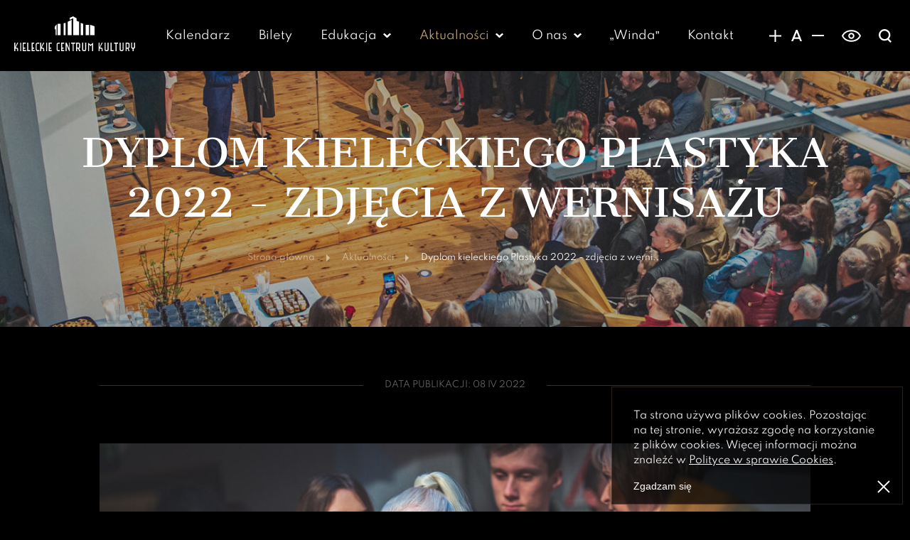

--- FILE ---
content_type: text/html; charset=UTF-8
request_url: https://www.kck.com.pl/dyplom-kieleckiego-plastyka-2022-zdjecia-z-wernisazu
body_size: 15436
content:
<!DOCTYPE html>
<html lang="pl-PL">
<head>
  <title>Dyplom kieleckiego Plastyka 2022 - zdjęcia z wernisażu - Kieleckie Centrum Kultury</title>
  <meta charset="UTF-8">
  <link rel="pingback" href="https://www.kck.com.pl/xmlrpc.php" />
  <link rel="profile" href="http://gmpg.org/xfn/11" />
  <meta name="viewport" content="width=device-width, initial-scale=1.0">
  <meta http-equiv="X-UA-Compatible" content="IE=Edge">
  <meta name='robots' content='index, follow, max-image-preview:large, max-snippet:-1, max-video-preview:-1' />
	<style>img:is([sizes="auto" i], [sizes^="auto," i]) { contain-intrinsic-size: 3000px 1500px }</style>
	
	<!-- This site is optimized with the Yoast SEO plugin v26.7 - https://yoast.com/wordpress/plugins/seo/ -->
	<link rel="canonical" href="https://www.kck.com.pl/dyplom-kieleckiego-plastyka-2022-zdjecia-z-wernisazu" />
	<meta property="og:locale" content="pl_PL" />
	<meta property="og:type" content="article" />
	<meta property="og:title" content="Dyplom kieleckiego Plastyka 2022 - zdjęcia z wernisażu - Kieleckie Centrum Kultury" />
	<meta property="og:url" content="https://www.kck.com.pl/dyplom-kieleckiego-plastyka-2022-zdjecia-z-wernisazu" />
	<meta property="og:site_name" content="Kieleckie Centrum Kultury" />
	<meta property="article:publisher" content="https://www.facebook.com/KieleckieCentrumKultury" />
	<meta property="article:published_time" content="2022-04-08T18:28:17+00:00" />
	<meta property="article:modified_time" content="2022-04-13T12:54:33+00:00" />
	<meta property="og:image" content="https://www.kck.com.pl/wp-content/uploads/2022/04/MW__8643_web1.jpg" />
	<meta property="og:image:width" content="1920" />
	<meta property="og:image:height" content="1280" />
	<meta property="og:image:type" content="image/jpeg" />
	<meta name="author" content="Mateusz Wolski" />
	<meta name="twitter:card" content="summary_large_image" />
	<meta name="twitter:label1" content="Napisane przez" />
	<meta name="twitter:data1" content="Mateusz Wolski" />
	<meta name="twitter:label2" content="Szacowany czas czytania" />
	<meta name="twitter:data2" content="6 minut" />
	<script type="application/ld+json" class="yoast-schema-graph">{"@context":"https://schema.org","@graph":[{"@type":"Article","@id":"https://www.kck.com.pl/dyplom-kieleckiego-plastyka-2022-zdjecia-z-wernisazu#article","isPartOf":{"@id":"https://www.kck.com.pl/dyplom-kieleckiego-plastyka-2022-zdjecia-z-wernisazu"},"author":{"name":"Mateusz Wolski","@id":"https://www.kck.com.pl/#/schema/person/bb8c38591ae79883c168d86a9ca9f16b"},"headline":"Dyplom kieleckiego Plastyka 2022 &#8211; zdjęcia z wernisażu","datePublished":"2022-04-08T18:28:17+00:00","dateModified":"2022-04-13T12:54:33+00:00","mainEntityOfPage":{"@id":"https://www.kck.com.pl/dyplom-kieleckiego-plastyka-2022-zdjecia-z-wernisazu"},"wordCount":13,"publisher":{"@id":"https://www.kck.com.pl/#organization"},"image":{"@id":"https://www.kck.com.pl/dyplom-kieleckiego-plastyka-2022-zdjecia-z-wernisazu#primaryimage"},"thumbnailUrl":"https://www.kck.com.pl/wp-content/uploads/2022/04/MW__8643_web1.jpg","articleSection":["Aktualności"],"inLanguage":"pl-PL"},{"@type":"WebPage","@id":"https://www.kck.com.pl/dyplom-kieleckiego-plastyka-2022-zdjecia-z-wernisazu","url":"https://www.kck.com.pl/dyplom-kieleckiego-plastyka-2022-zdjecia-z-wernisazu","name":"Dyplom kieleckiego Plastyka 2022 - zdjęcia z wernisażu - Kieleckie Centrum Kultury","isPartOf":{"@id":"https://www.kck.com.pl/#website"},"primaryImageOfPage":{"@id":"https://www.kck.com.pl/dyplom-kieleckiego-plastyka-2022-zdjecia-z-wernisazu#primaryimage"},"image":{"@id":"https://www.kck.com.pl/dyplom-kieleckiego-plastyka-2022-zdjecia-z-wernisazu#primaryimage"},"thumbnailUrl":"https://www.kck.com.pl/wp-content/uploads/2022/04/MW__8643_web1.jpg","datePublished":"2022-04-08T18:28:17+00:00","dateModified":"2022-04-13T12:54:33+00:00","breadcrumb":{"@id":"https://www.kck.com.pl/dyplom-kieleckiego-plastyka-2022-zdjecia-z-wernisazu#breadcrumb"},"inLanguage":"pl-PL","potentialAction":[{"@type":"ReadAction","target":["https://www.kck.com.pl/dyplom-kieleckiego-plastyka-2022-zdjecia-z-wernisazu"]}]},{"@type":"ImageObject","inLanguage":"pl-PL","@id":"https://www.kck.com.pl/dyplom-kieleckiego-plastyka-2022-zdjecia-z-wernisazu#primaryimage","url":"https://www.kck.com.pl/wp-content/uploads/2022/04/MW__8643_web1.jpg","contentUrl":"https://www.kck.com.pl/wp-content/uploads/2022/04/MW__8643_web1.jpg","width":1920,"height":1280,"caption":"Zdjęcie. Publiczność wernisażu Na pierwszym planie dziewczyna z długimi prostymi włosami blond, spiętymi na czubku głowy w kucyk. Obok kobieta w średnim wieku w kwiecistej bluzce"},{"@type":"BreadcrumbList","@id":"https://www.kck.com.pl/dyplom-kieleckiego-plastyka-2022-zdjecia-z-wernisazu#breadcrumb","itemListElement":[{"@type":"ListItem","position":1,"name":"Strona główna","item":"https://www.kck.com.pl/"},{"@type":"ListItem","position":2,"name":"Aktualności","item":"https://www.kck.com.pl/aktualnosci"},{"@type":"ListItem","position":3,"name":"Dyplom kieleckiego Plastyka 2022 &#8211; zdjęcia z wernisażu"}]},{"@type":"WebSite","@id":"https://www.kck.com.pl/#website","url":"https://www.kck.com.pl/","name":"Kieleckie Centrum Kultury","description":"","publisher":{"@id":"https://www.kck.com.pl/#organization"},"potentialAction":[{"@type":"SearchAction","target":{"@type":"EntryPoint","urlTemplate":"https://www.kck.com.pl/?s={search_term_string}"},"query-input":{"@type":"PropertyValueSpecification","valueRequired":true,"valueName":"search_term_string"}}],"inLanguage":"pl-PL"},{"@type":"Organization","@id":"https://www.kck.com.pl/#organization","name":"Kieleckie Centrum Kultury","url":"https://www.kck.com.pl/","logo":{"@type":"ImageObject","inLanguage":"pl-PL","@id":"https://www.kck.com.pl/#/schema/logo/image/","url":"https://www.kck.com.pl/wp-content/uploads/2021/04/logo-KCK-kopia.jpg","contentUrl":"https://www.kck.com.pl/wp-content/uploads/2021/04/logo-KCK-kopia.jpg","width":1920,"height":1116,"caption":"Kieleckie Centrum Kultury"},"image":{"@id":"https://www.kck.com.pl/#/schema/logo/image/"},"sameAs":["https://www.facebook.com/KieleckieCentrumKultury"]},{"@type":"Person","@id":"https://www.kck.com.pl/#/schema/person/bb8c38591ae79883c168d86a9ca9f16b","name":"Mateusz Wolski","image":{"@type":"ImageObject","inLanguage":"pl-PL","@id":"https://www.kck.com.pl/#/schema/person/image/","url":"https://secure.gravatar.com/avatar/cfbb78a233b0316ae72a72d613c37af68de1516676a006046db90210420401e2?s=96&d=mm&r=g","contentUrl":"https://secure.gravatar.com/avatar/cfbb78a233b0316ae72a72d613c37af68de1516676a006046db90210420401e2?s=96&d=mm&r=g","caption":"Mateusz Wolski"}}]}</script>
	<!-- / Yoast SEO plugin. -->


<link rel='stylesheet' id='wp-block-library-css' href='https://www.kck.com.pl/wp-includes/css/dist/block-library/style.min.css' type='text/css' media='all' />
<style id='classic-theme-styles-inline-css' type='text/css'>
/*! This file is auto-generated */
.wp-block-button__link{color:#fff;background-color:#32373c;border-radius:9999px;box-shadow:none;text-decoration:none;padding:calc(.667em + 2px) calc(1.333em + 2px);font-size:1.125em}.wp-block-file__button{background:#32373c;color:#fff;text-decoration:none}
</style>
<style id='global-styles-inline-css' type='text/css'>
:root{--wp--preset--aspect-ratio--square: 1;--wp--preset--aspect-ratio--4-3: 4/3;--wp--preset--aspect-ratio--3-4: 3/4;--wp--preset--aspect-ratio--3-2: 3/2;--wp--preset--aspect-ratio--2-3: 2/3;--wp--preset--aspect-ratio--16-9: 16/9;--wp--preset--aspect-ratio--9-16: 9/16;--wp--preset--color--black: #000000;--wp--preset--color--cyan-bluish-gray: #abb8c3;--wp--preset--color--white: #ffffff;--wp--preset--color--pale-pink: #f78da7;--wp--preset--color--vivid-red: #cf2e2e;--wp--preset--color--luminous-vivid-orange: #ff6900;--wp--preset--color--luminous-vivid-amber: #fcb900;--wp--preset--color--light-green-cyan: #7bdcb5;--wp--preset--color--vivid-green-cyan: #00d084;--wp--preset--color--pale-cyan-blue: #8ed1fc;--wp--preset--color--vivid-cyan-blue: #0693e3;--wp--preset--color--vivid-purple: #9b51e0;--wp--preset--gradient--vivid-cyan-blue-to-vivid-purple: linear-gradient(135deg,rgba(6,147,227,1) 0%,rgb(155,81,224) 100%);--wp--preset--gradient--light-green-cyan-to-vivid-green-cyan: linear-gradient(135deg,rgb(122,220,180) 0%,rgb(0,208,130) 100%);--wp--preset--gradient--luminous-vivid-amber-to-luminous-vivid-orange: linear-gradient(135deg,rgba(252,185,0,1) 0%,rgba(255,105,0,1) 100%);--wp--preset--gradient--luminous-vivid-orange-to-vivid-red: linear-gradient(135deg,rgba(255,105,0,1) 0%,rgb(207,46,46) 100%);--wp--preset--gradient--very-light-gray-to-cyan-bluish-gray: linear-gradient(135deg,rgb(238,238,238) 0%,rgb(169,184,195) 100%);--wp--preset--gradient--cool-to-warm-spectrum: linear-gradient(135deg,rgb(74,234,220) 0%,rgb(151,120,209) 20%,rgb(207,42,186) 40%,rgb(238,44,130) 60%,rgb(251,105,98) 80%,rgb(254,248,76) 100%);--wp--preset--gradient--blush-light-purple: linear-gradient(135deg,rgb(255,206,236) 0%,rgb(152,150,240) 100%);--wp--preset--gradient--blush-bordeaux: linear-gradient(135deg,rgb(254,205,165) 0%,rgb(254,45,45) 50%,rgb(107,0,62) 100%);--wp--preset--gradient--luminous-dusk: linear-gradient(135deg,rgb(255,203,112) 0%,rgb(199,81,192) 50%,rgb(65,88,208) 100%);--wp--preset--gradient--pale-ocean: linear-gradient(135deg,rgb(255,245,203) 0%,rgb(182,227,212) 50%,rgb(51,167,181) 100%);--wp--preset--gradient--electric-grass: linear-gradient(135deg,rgb(202,248,128) 0%,rgb(113,206,126) 100%);--wp--preset--gradient--midnight: linear-gradient(135deg,rgb(2,3,129) 0%,rgb(40,116,252) 100%);--wp--preset--font-size--small: 13px;--wp--preset--font-size--medium: 20px;--wp--preset--font-size--large: 36px;--wp--preset--font-size--x-large: 42px;--wp--preset--spacing--20: 0.44rem;--wp--preset--spacing--30: 0.67rem;--wp--preset--spacing--40: 1rem;--wp--preset--spacing--50: 1.5rem;--wp--preset--spacing--60: 2.25rem;--wp--preset--spacing--70: 3.38rem;--wp--preset--spacing--80: 5.06rem;--wp--preset--shadow--natural: 6px 6px 9px rgba(0, 0, 0, 0.2);--wp--preset--shadow--deep: 12px 12px 50px rgba(0, 0, 0, 0.4);--wp--preset--shadow--sharp: 6px 6px 0px rgba(0, 0, 0, 0.2);--wp--preset--shadow--outlined: 6px 6px 0px -3px rgba(255, 255, 255, 1), 6px 6px rgba(0, 0, 0, 1);--wp--preset--shadow--crisp: 6px 6px 0px rgba(0, 0, 0, 1);}:where(.is-layout-flex){gap: 0.5em;}:where(.is-layout-grid){gap: 0.5em;}body .is-layout-flex{display: flex;}.is-layout-flex{flex-wrap: wrap;align-items: center;}.is-layout-flex > :is(*, div){margin: 0;}body .is-layout-grid{display: grid;}.is-layout-grid > :is(*, div){margin: 0;}:where(.wp-block-columns.is-layout-flex){gap: 2em;}:where(.wp-block-columns.is-layout-grid){gap: 2em;}:where(.wp-block-post-template.is-layout-flex){gap: 1.25em;}:where(.wp-block-post-template.is-layout-grid){gap: 1.25em;}.has-black-color{color: var(--wp--preset--color--black) !important;}.has-cyan-bluish-gray-color{color: var(--wp--preset--color--cyan-bluish-gray) !important;}.has-white-color{color: var(--wp--preset--color--white) !important;}.has-pale-pink-color{color: var(--wp--preset--color--pale-pink) !important;}.has-vivid-red-color{color: var(--wp--preset--color--vivid-red) !important;}.has-luminous-vivid-orange-color{color: var(--wp--preset--color--luminous-vivid-orange) !important;}.has-luminous-vivid-amber-color{color: var(--wp--preset--color--luminous-vivid-amber) !important;}.has-light-green-cyan-color{color: var(--wp--preset--color--light-green-cyan) !important;}.has-vivid-green-cyan-color{color: var(--wp--preset--color--vivid-green-cyan) !important;}.has-pale-cyan-blue-color{color: var(--wp--preset--color--pale-cyan-blue) !important;}.has-vivid-cyan-blue-color{color: var(--wp--preset--color--vivid-cyan-blue) !important;}.has-vivid-purple-color{color: var(--wp--preset--color--vivid-purple) !important;}.has-black-background-color{background-color: var(--wp--preset--color--black) !important;}.has-cyan-bluish-gray-background-color{background-color: var(--wp--preset--color--cyan-bluish-gray) !important;}.has-white-background-color{background-color: var(--wp--preset--color--white) !important;}.has-pale-pink-background-color{background-color: var(--wp--preset--color--pale-pink) !important;}.has-vivid-red-background-color{background-color: var(--wp--preset--color--vivid-red) !important;}.has-luminous-vivid-orange-background-color{background-color: var(--wp--preset--color--luminous-vivid-orange) !important;}.has-luminous-vivid-amber-background-color{background-color: var(--wp--preset--color--luminous-vivid-amber) !important;}.has-light-green-cyan-background-color{background-color: var(--wp--preset--color--light-green-cyan) !important;}.has-vivid-green-cyan-background-color{background-color: var(--wp--preset--color--vivid-green-cyan) !important;}.has-pale-cyan-blue-background-color{background-color: var(--wp--preset--color--pale-cyan-blue) !important;}.has-vivid-cyan-blue-background-color{background-color: var(--wp--preset--color--vivid-cyan-blue) !important;}.has-vivid-purple-background-color{background-color: var(--wp--preset--color--vivid-purple) !important;}.has-black-border-color{border-color: var(--wp--preset--color--black) !important;}.has-cyan-bluish-gray-border-color{border-color: var(--wp--preset--color--cyan-bluish-gray) !important;}.has-white-border-color{border-color: var(--wp--preset--color--white) !important;}.has-pale-pink-border-color{border-color: var(--wp--preset--color--pale-pink) !important;}.has-vivid-red-border-color{border-color: var(--wp--preset--color--vivid-red) !important;}.has-luminous-vivid-orange-border-color{border-color: var(--wp--preset--color--luminous-vivid-orange) !important;}.has-luminous-vivid-amber-border-color{border-color: var(--wp--preset--color--luminous-vivid-amber) !important;}.has-light-green-cyan-border-color{border-color: var(--wp--preset--color--light-green-cyan) !important;}.has-vivid-green-cyan-border-color{border-color: var(--wp--preset--color--vivid-green-cyan) !important;}.has-pale-cyan-blue-border-color{border-color: var(--wp--preset--color--pale-cyan-blue) !important;}.has-vivid-cyan-blue-border-color{border-color: var(--wp--preset--color--vivid-cyan-blue) !important;}.has-vivid-purple-border-color{border-color: var(--wp--preset--color--vivid-purple) !important;}.has-vivid-cyan-blue-to-vivid-purple-gradient-background{background: var(--wp--preset--gradient--vivid-cyan-blue-to-vivid-purple) !important;}.has-light-green-cyan-to-vivid-green-cyan-gradient-background{background: var(--wp--preset--gradient--light-green-cyan-to-vivid-green-cyan) !important;}.has-luminous-vivid-amber-to-luminous-vivid-orange-gradient-background{background: var(--wp--preset--gradient--luminous-vivid-amber-to-luminous-vivid-orange) !important;}.has-luminous-vivid-orange-to-vivid-red-gradient-background{background: var(--wp--preset--gradient--luminous-vivid-orange-to-vivid-red) !important;}.has-very-light-gray-to-cyan-bluish-gray-gradient-background{background: var(--wp--preset--gradient--very-light-gray-to-cyan-bluish-gray) !important;}.has-cool-to-warm-spectrum-gradient-background{background: var(--wp--preset--gradient--cool-to-warm-spectrum) !important;}.has-blush-light-purple-gradient-background{background: var(--wp--preset--gradient--blush-light-purple) !important;}.has-blush-bordeaux-gradient-background{background: var(--wp--preset--gradient--blush-bordeaux) !important;}.has-luminous-dusk-gradient-background{background: var(--wp--preset--gradient--luminous-dusk) !important;}.has-pale-ocean-gradient-background{background: var(--wp--preset--gradient--pale-ocean) !important;}.has-electric-grass-gradient-background{background: var(--wp--preset--gradient--electric-grass) !important;}.has-midnight-gradient-background{background: var(--wp--preset--gradient--midnight) !important;}.has-small-font-size{font-size: var(--wp--preset--font-size--small) !important;}.has-medium-font-size{font-size: var(--wp--preset--font-size--medium) !important;}.has-large-font-size{font-size: var(--wp--preset--font-size--large) !important;}.has-x-large-font-size{font-size: var(--wp--preset--font-size--x-large) !important;}
:where(.wp-block-post-template.is-layout-flex){gap: 1.25em;}:where(.wp-block-post-template.is-layout-grid){gap: 1.25em;}
:where(.wp-block-columns.is-layout-flex){gap: 2em;}:where(.wp-block-columns.is-layout-grid){gap: 2em;}
:root :where(.wp-block-pullquote){font-size: 1.5em;line-height: 1.6;}
</style>
<script type="text/javascript" src="https://www.kck.com.pl/wp-includes/js/jquery/jquery.min.js" id="jquery-core-js"></script>
<script type="text/javascript" src="https://www.kck.com.pl/wp-includes/js/jquery/jquery-migrate.min.js" id="jquery-migrate-js"></script>
<link rel="https://api.w.org/" href="https://www.kck.com.pl/wp-json/" /><link rel="alternate" title="JSON" type="application/json" href="https://www.kck.com.pl/wp-json/wp/v2/posts/2402" /><link rel="EditURI" type="application/rsd+xml" title="RSD" href="https://www.kck.com.pl/xmlrpc.php?rsd" />
<link rel='shortlink' href='https://www.kck.com.pl/?p=2402' />
<link rel="alternate" title="oEmbed (JSON)" type="application/json+oembed" href="https://www.kck.com.pl/wp-json/oembed/1.0/embed?url=https%3A%2F%2Fwww.kck.com.pl%2Fdyplom-kieleckiego-plastyka-2022-zdjecia-z-wernisazu" />
<link rel="alternate" title="oEmbed (XML)" type="text/xml+oembed" href="https://www.kck.com.pl/wp-json/oembed/1.0/embed?url=https%3A%2F%2Fwww.kck.com.pl%2Fdyplom-kieleckiego-plastyka-2022-zdjecia-z-wernisazu&#038;format=xml" />
<!-- start Simple Custom CSS and JS -->
<script type="text/javascript">
 

</script>
<!-- end Simple Custom CSS and JS -->
<!-- start Simple Custom CSS and JS -->
<style type="text/css">
/* Dodaj tutaj swój kod CSS.

Na przykład:
.example {
    color: red;
}

Aby odświeżyć swoją wiedzę na temat CSS, sprawdź http://www.w3schools.com/css/css_syntax.asp

Koniec komentarza */ 

</style>
<!-- end Simple Custom CSS and JS -->

  <link rel="preload" href="https://www.kck.com.pl/wp-content/themes/kck-theme/dist/fonts/cantata-one/CantataOne-Regular.woff2" as="font" crossorigin="anonymous">
  <link rel="preload" href="https://www.kck.com.pl/wp-content/themes/kck-theme/dist/fonts/spartan/Spartan-Bold.woff2" as="font" crossorigin="anonymous">
  <link rel="preload" href="https://www.kck.com.pl/wp-content/themes/kck-theme/dist/fonts/spartan/Spartan-Regular.woff2" as="font" crossorigin="anonymous">
  <link rel="preload" href="https://www.kck.com.pl/wp-content/themes/kck-theme/dist/css/style.min.css?1737032102" as="style" crossorigin="anonymous">
  <link rel="stylesheet" type="text/css" href="https://www.kck.com.pl/wp-content/themes/kck-theme/dist/css/style.min.css?1737032102">

  <link rel="apple-touch-icon" sizes="180x180" href="https://www.kck.com.pl/wp-content/themes/kck-theme/assets/images/favicon/apple-touch-icon.png">
  <link rel="icon" type="image/png" sizes="32x32" href="https://www.kck.com.pl/wp-content/themes/kck-theme/assets/images/favicon/favicon-32x32.png">
  <link rel="icon" type="image/png" sizes="16x16" href="https://www.kck.com.pl/wp-content/themes/kck-theme/assets/images/favicon/favicon-16x16.png">
  <link rel="manifest" href="https://www.kck.com.pl/wp-content/themes/kck-theme/assets/images/favicon/site.webmanifest">
  <link rel="mask-icon" href="https://www.kck.com.pl/wp-content/themes/kck-theme/assets/images/favicon/safari-pinned-tab.svg" color="#C5A574">
  <link rel="shortcut icon" href="https://www.kck.com.pl/wp-content/themes/kck-theme/assets/images/favicon/favicon.ico">
  <meta name="msapplication-config" content="https://www.kck.com.pl/wp-content/themes/kck-theme/assets/images/favicon/browserconfig.xml">
  <meta name="theme-color" content="#000">

  <script async src="https://www.googletagmanager.com/gtag/js?id=UA-113736738-1"></script>
  <script>window.dataLayer = window.dataLayer || [];function gtag(){dataLayer.push(arguments);}gtag('js', new Date()); gtag('config', 'UA-113736738-1');</script>
</head>
<body class="sub-pagewp-singular post-template-default single single-post postid-2402 single-format-standard wp-theme-kck-theme" >
  <header class="main-header" aria-label="Naglówek strony" data-js="main-header">
    <div class="container">
      <div class="main-header__logo">
        <a href="https://www.kck.com.pl" rel="home">
          <svg xmlns="http://www.w3.org/2000/svg" width="242px" height="70px" viewBox="0 0 242 70" fill="currentColor" role="img" aria-labelledby="svg-logo-title">
  <title id="svg-logo-title">Logo Kieleckie Centrum Kultury</title>
  <path fill-rule="evenodd" d="M66 70l-2 0c0,-6 0,-11 0,-17l2 0c0,6 0,11 0,17zm176 -17l0 8c0,3 -1,4 -3,4l0 5 -2 0 0 -5c-2,0 -3,-1 -3,-4l0 -8 2 0 0 8c0,2 0,2 2,2l0 0c2,0 2,0 2,-2l0 -8 2 0zm-70 10l2 0c2,0 3,1 3,4l0 3 -2 0 0 -3c0,-1 0,-2 -1,-2l-3 0 0 5 -2 0 0 -17 2 0 0 9 4 -9 2 0 -5 10zm17 -10l0 13c0,3 -1,4 -4,4l0 0c-3,0 -4,-1 -4,-4l0 -13 2 0 0 13c0,2 0,2 2,2l0 0c1,0 2,0 2,-2l0 -13 2 0zm6 0l0 15 4 0 0 2 -6 0 0 -17 2 0zm13 0l0 2 -3 0 0 15 -2 0 0 -15 -3 0 0 -2 8 0zm11 0l0 13c0,3 -1,4 -4,4l0 0c-3,0 -4,-1 -4,-4l0 -13 2 0 0 13c0,2 1,2 2,2l0 0c2,0 2,0 2,-2l0 -13 2 0zm8 0c3,0 4,1 4,4l0 4c0,2 -1,3 -2,4l2 5 -2 0 -2 -5 -2 0 0 5 -2 0 0 -17 4 0zm-2 2l0 8 2 0c1,0 2,0 2,-2l0 -4c0,-2 -1,-2 -2,-2l-2 0zm-67 -2l0 17 -2 0 0 -13 -3 3 -3 -3 0 13 -2 0 0 -17 5 4 5 -4zm-53 17l-2 0c0,-6 0,-11 0,-17l2 0 5 12 0 -12 1 0c0,6 0,11 0,17l-1 0 -5 -12 0 12zm-14 -17l0 2 -2 0c-2,0 -2,0 -2,2l0 9c0,2 0,2 2,2l2 0 0 2 -2 0c-3,0 -4,-1 -4,-4l0 -9c0,-3 1,-4 4,-4l2 0zm9 0l0 2 -4 0 0 8 3 0 0 2 -3 0 0 3 4 0 0 2 -6 0 0 -17 6 0zm22 0l0 2 -3 0 0 15 -2 0 0 -15 -3 0 0 -2 8 0zm7 0c2,0 3,1 3,4l0 4c0,2 0,3 -2,4l3 5 -3 0 -2 -5 -2 0 0 5 -2 0 0 -17 5 0zm-3 2l0 8 3 0c1,0 1,0 1,-2l0 -4c0,-2 0,-2 -1,-2l-3 0zm18 -2l0 13c0,3 -1,4 -3,4l-1 0c-3,0 -4,-1 -4,-4l0 -13 2 0 0 13c0,2 1,2 2,2l1 0c1,0 1,0 1,-2l0 -13 2 0zm-69 0l0 2 -4 0 0 8 3 0 0 2 -3 0 0 3 4 0 0 2 -6 0 0 -17 6 0zm-25 0l0 2 -3 0c-1,0 -2,0 -2,2l0 9c0,2 1,2 2,2l3 0 0 2 -3 0c-2,0 -4,-1 -4,-4l0 -9c0,-3 2,-4 4,-4l3 0zm-47 10l1 0c3,0 4,1 4,4l0 3 -2 0 0 -3c0,-1 0,-2 -2,-2l-2 0 0 5 -2 0 0 -17 2 0 0 9 4 -9 2 0 -5 10zm11 7l-2 0 0 -17 2 0 0 17zm9 -17l0 2 -4 0 0 8 3 0 0 2 -3 0 0 3 5 0 0 2 -7 0 0 -17 6 0zm5 0l0 15 4 0 0 2 -6 0 0 -17 2 0zm12 0l0 2 -3 0 0 8 3 0 0 2 -3 0 0 3 4 0 0 2 -6 0 0 -17 5 0zm15 10l1 0c3,0 4,1 4,4l0 3 -2 0 0 -3c0,-1 0,-2 -2,-2l-2 0 0 5 -2 0 0 -17 2 0 0 9 4 -9 2 0 -5 10z"/>
  <path fill-rule="evenodd" d="M133 13l5 2 0 23 -5 0 0 -25zm17 4l0 21 -7 0 0 -21 7 0zm11 3l-9 -3 0 21 9 0 0 -18zm-43 -20l7 4 0 5 5 2 0 27 -12 0 0 -34 -7 3 0 -4 7 -3zm-15 13l0 25 -4 0 0 -24 4 -1zm12 -6l0 31 -8 0 0 -27 8 -4zm-34 14l4 -5 0 22 -2 0 0 -12 -2 0 0 -5zm12 -6l0 23 -6 0 0 -23 6 0z"/>
</svg>        </a>
      </div>
      <nav id="main-header-nav" class="main-header__menu" data-js="header-menu" aria-label="Menu główne">
        <div class="mobile-nav-btns" data-js="mobile-nav-btns"></div>
        <ul class="main-header__menu-ul"><li class="main-header__menu-li"><a href="https://www.kck.com.pl/kalendarium">Kalendarz</a></li><li class="main-header__menu-li"><a href="https://www.kck.com.pl/bilety">Bilety</a></li><li class="main-header__menu-li main-header__menu-li--has-children"><a href="https://www.kck.com.pl/edukacja">Edukacja</a><span class="main-header__menu-chevron" data-js="toggle-sub-menu"><svg xmlns="http://www.w3.org/2000/svg" width="11px" height="7px" viewbox="0 0 9770 6177" fill="currentColor" aria-hidden="true" focusable="false" role="img">
  <polygon fill-rule="evenodd" points="1487,0 4885,3204 8283,0 9770,1581 4892,6177 0,1581 "></polygon>
</svg></span><ul class="main-header__menu-ul main-header__menu-ul--sub">	<li class="main-header__menu-li main-header__menu-li--sub"><a href="https://www.kck.com.pl/edukacja/teatr">Teatr</a></li>	<li class="main-header__menu-li main-header__menu-li--sub"><a href="https://www.kck.com.pl/edukacja/sztuki-plastyczne">Plastyka</a></li>	<li class="main-header__menu-li main-header__menu-li--sub"><a href="https://www.kck.com.pl/edukacja/projekty">Projekty</a></li></ul></li><li class="main-header__menu-li main-header__menu-li--has-children main-header__menu-li--parent-current"><a href="https://www.kck.com.pl/aktualnosci">Aktualno&#347;ci</a><span class="main-header__menu-chevron" data-js="toggle-sub-menu"><svg xmlns="http://www.w3.org/2000/svg" width="11px" height="7px" viewbox="0 0 9770 6177" fill="currentColor" aria-hidden="true" focusable="false" role="img">
  <polygon fill-rule="evenodd" points="1487,0 4885,3204 8283,0 9770,1581 4892,6177 0,1581 "></polygon>
</svg></span><ul class="main-header__menu-ul main-header__menu-ul--sub">	<li class="main-header__menu-li main-header__menu-li--sub"><a href="https://www.kck.com.pl/ogloszenia">Og&#322;oszenia</a></li></ul></li><li class="main-header__menu-li main-header__menu-li--has-children"><a href="#">O nas</a><span class="main-header__menu-chevron" data-js="toggle-sub-menu"><svg xmlns="http://www.w3.org/2000/svg" width="11px" height="7px" viewbox="0 0 9770 6177" fill="currentColor" aria-hidden="true" focusable="false" role="img">
  <polygon fill-rule="evenodd" points="1487,0 4885,3204 8283,0 9770,1581 4892,6177 0,1581 "></polygon>
</svg></span><ul class="main-header__menu-ul main-header__menu-ul--sub">	<li class="main-header__menu-li main-header__menu-li--sub"><a href="https://www.kck.com.pl/historia">Kieleckie Centrum Kultury</a></li>	<li class="main-header__menu-li main-header__menu-li--sub"><a href="https://www.kck.com.pl/obiekt">Obiekt</a></li>	<li class="main-header__menu-li main-header__menu-li--sub"><a href="https://www.kck.com.pl/dostepnosc-cyfrowa">Dost&#281;pno&#347;&#263; cyfrowa</a></li>	<li class="main-header__menu-li main-header__menu-li--sub"><a href="https://www.kck.com.pl/projekty-w-realizacji">Projekty w realizacji</a></li></ul></li><li class="main-header__menu-li"><a href="https://galeriawinda.pl/">&bdquo;Winda&rdquo;</a></li><li class="main-header__menu-li"><a href="https://www.kck.com.pl/kontakt">Kontakt</a></li>
</ul>      </nav>
      <div class="main-header__right" data-js="desktop-btns-wrapp">
        <button class="main-header__right-btn btn-to-mobile-nav" aria-label="Zwiększanie rozmiaru czcionki" title="Zwiększanie rozmiaru czcionki" data-js="a-font-up" type="button">
          <svg xmlns="http://www.w3.org/2000/svg" width="17px" height="17px" viewBox="0 0 18547 18547" fill="currentColor" aria-hidden="true" focusable="false" role="img">
  <polygon fill-rule="evenodd" points="0,8182 8183,8182 8183,0 10365,0 10365,8182 18547,8182 18547,10364 10365,10364 10365,18547 8183,18547 8183,10364 0,10364 "/>
</svg>        </button>
        <button class="main-header__right-btn btn-to-mobile-nav" aria-label="Domyślny rozmiar czcionki" title="Domyślny rozmiar czcionki" data-js="a-font-def" type="button">
          <svg xmlns="http://www.w3.org/2000/svg" width="15px" height="16px" viewBox="0 0 17538 18716" fill="currentColor" aria-hidden="true" focusable="false" role="img">
  <path fill-rule="evenodd" d="M0 18716l7692 -18716 2576 28 7270 18688 -3001 -27 -1456 -3753 -8526 0 -1552 3780 -3003 0zm8938 -14452l-3240 7891 6303 0 -3063 -7891z"/>
</svg>        </button>
        <button class="main-header__right-btn btn-to-mobile-nav" aria-label="Zmniejsznie rozmiaru czcionki" title="Zmniejsznie rozmiaru czcionki" data-js="a-font-down" type="button">
          <svg xmlns="http://www.w3.org/2000/svg" width="17px" height="2px" viewBox="0 0 19178 2256" fill="currentColor" aria-hidden="true" focusable="false" role="img">
  <polygon fill-rule="evenodd" points="0,0 19178,0 19178,2256 0,2256 "/>
</svg>        </button>
        <button class="main-header__right-btn main-header__right-btn--eye btn-to-mobile-nav" aria-label="Tryb wysokiego kontrastu" title="Tryb wysokiego kontrastu" role="switch" aria-checked="false" data-js="a-high-contrast" type="button">
          <svg xmlns="http://www.w3.org/2000/svg" width="27px" height="17px" version="1.1" viewBox="0 0 50764 31007" fill="currentColor" aria-hidden="true" focusable="false" role="img">
  <path fill-rule="evenodd" d="M344 14738c1958,-4338 5271,-8228 9878,-10918 4064,-2376 9132,-3820 15159,-3820 6027,0 11095,1444 15159,3820 4607,2690 7919,6580 9878,10918l346 765 -346 766c-1959,4337 -5271,8228 -9878,10918 -4064,2375 -9132,3820 -15159,3820 -6027,0 -11095,-1445 -15159,-3820 -4607,-2690 -7920,-6581 -9878,-10918l-344 -766 344 -765zm11761 -7694c-3637,2123 -6318,5114 -8001,8459 1683,3346 4364,6336 8001,8460 3520,2055 7954,3308 13276,3308 5321,0 9756,-1253 13276,-3308 3636,-2124 6316,-5114 7998,-8460 -1682,-3345 -4362,-6336 -7998,-8459 -3520,-2056 -7955,-3308 -13276,-3308 -5322,0 -9756,1252 -13276,3308z"/>
  <path fill-rule="evenodd" d="M25381 7483c2212,0 4223,899 5672,2348 1449,1449 2349,3456 2349,5672 0,2212 -900,4223 -2349,5672 -1449,1449 -3460,2349 -5672,2349 -2216,0 -4223,-900 -5672,-2349 -1449,-1449 -2349,-3460 -2349,-5672 0,-2216 900,-4223 2349,-5672 1449,-1449 3456,-2348 5672,-2348zm3030 4990c-774,-774 -1848,-1255 -3030,-1255 -1182,0 -2256,481 -3030,1255 -774,774 -1255,1848 -1255,3030 0,1182 481,2256 1255,3030 774,774 1848,1255 3030,1255 1182,0 2256,-481 3030,-1255 774,-774 1255,-1848 1255,-3030 0,-1182 -481,-2256 -1255,-3030z"/>
</svg>        </button>
        <button class="main-header__right-btn main-header__right-btn--search btn-to-mobile-nav" aria-label="Wyświatlanie wyszukiwarki" title="Wyświatlanie wyszukiwarki" aria-controls="search-box" aria-expanded="false" data-js="toggle-search-box" type="button">
          <svg xmlns="http://www.w3.org/2000/svg" width="18px" height="19px" viewBox="0 0 24007 25490" fill="currentColor" aria-hidden="true" focusable="false" role="img">
  <path fill-rule="evenodd" d="M21800 25490l-5176 -5124c-1652,997 -3586,1572 -5654,1572 -3028,0 -5774,-1230 -7757,-3213l0 -6c-1984,-1985 -3213,-4727 -3213,-7751 0,-3029 1229,-5772 3213,-7755l6 0c1985,-1984 4726,-3213 7751,-3213 3024,0 5766,1229 7750,3213l7 0c1983,1983 3212,4726 3212,7755 0,2852 -1092,5450 -2879,7402l4947 4899 -2207 2221zm-5290 -20060c-1417,-1413 -3376,-2290 -5540,-2290 -2164,0 -4124,877 -5540,2290l3 3c-1415,1415 -2293,3374 -2293,5535 0,2164 877,4124 2290,5540l3 -3c1415,1415 3374,2292 5537,2292 2164,0 4123,-876 5540,-2289 1413,-1416 2289,-3376 2289,-5540 0,-2161 -878,-4120 -2293,-5535l4 -3z"/>
</svg>        </button>
        <div class="search-box">
          <div id="search-box" class="search-box__wrapp" data-js="search-box">
            <form action="/" role="search" method="GET">
              <label class="form-label search-box__label" for="search-phrase">Czego szukasz?</label>
              <div class="search-box__row">
                <input class="form-input search-box__phrase" id="search-phrase" type="search" name="s" minlength="3" placeholder="Wpisz szukaną frazę..." value="" required>
                <input class="btn search-box__submit" type="submit" value="Szukaj">
                <button class="search-box__close-btn" aria-label="Zamknij wyszukiwarkę" data-js="search-box-close" type="button" title="Zwiń">
                  <svg xmlns="http://www.w3.org/2000/svg" width="15px" height="15px" version="1.1" fill="currentColor" viewBox="0 0 1500000 1500000" aria-hidden="true" focusable="false" role="img">
  <polygon fill-rule="evenodd" points="157111,-945 750000,591944 1342771,-827 1500827,157229 908056,750000 1500827,1342771 1342771,1500827 750000,908056 157111,1500945 -945,1342889 591944,750000 -945,157111 "/>
</svg>                  <span class="search-box__close-btn-txt">Zwiń</span>
                </button>
              </div>
            </form>
          </div>
        </div>
        <button class="main-header__right-btn main-header__right-btn--hamburger hamburger-btn" aria-label="Rozwiń menu " aria-hidden="true" aria-expanded="false" aria-controls="main-header-nav" data-js="toggle-menu" type="button">
          <span></span>
          <span></span>
          <span></span>
        </button>
      </div>
    </div>
  </header>

<section class="page-header" style="background-image: url('https://www.kck.com.pl/wp-content/uploads/2022/04/MW__8797_web1-1920x330.jpg')">
  <div class="container">
    <h1 class="page-header__title page-header__title--mb">Dyplom kieleckiego Plastyka 2022 - zdjęcia z wernisażu</h1>
    <ul class="breadcrumbs" itemscope itemtype="http://schema.org/BreadcrumbList">
  <li class="breadcrumbs__item" itemprop="itemListElement" itemscope itemtype="http://schema.org/ListItem">
    <a class="breadcrumbs__link" itemprop="item" href="https://www.kck.com.pl"><span itemprop="name">Strona główna</span></a>
    <meta itemprop="position" content="1" />
  </li>
                <li class="breadcrumbs__item" itemprop="itemListElement" itemscope itemtype="http://schema.org/ListItem">
                <a class="breadcrumbs__link" itemprop="item" href="https://www.kck.com.pl/aktualnosci"><span itemprop="name">Aktualności</span></a>
        <meta itemprop="position" content="1" />
      </li>
                <li class="breadcrumbs__item" itemprop="itemListElement" itemscope itemtype="http://schema.org/ListItem">
                <a class="breadcrumbs__link" itemprop="item" href="https://www.kck.com.pl/dyplom-kieleckiego-plastyka-2022-zdjecia-z-wernisazu"><span itemprop="name">Dyplom kieleckiego Plastyka 2022 - zdjęcia z werni...</span></a>
        <meta itemprop="position" content="1" />
      </li>
            </ul>
  </div>
</section>

<section class="post-page">
  <div class="container container--narrow">
    <div class="post-page__date post-page__date--margin-top">
      <span class="post-page__date-text">Data publikacji: 08 IV 2022</span>
    </div>
    <div class="post-page__cover-wrap">
      <img width="1024" height="683" src="https://www.kck.com.pl/wp-content/uploads/2022/04/MW__8643_web1-1024x683.jpg" class="post-page__cover wp-post-image" alt="Zdjęcie. Publiczność wernisażu Na pierwszym planie dziewczyna z długimi prostymi włosami blond, spiętymi na czubku głowy w kucyk. Obok kobieta w średnim wieku w kwiecistej bluzce" decoding="async" loading="lazy" srcset="https://www.kck.com.pl/wp-content/uploads/2022/04/MW__8643_web1-1024x683.jpg 1024w, https://www.kck.com.pl/wp-content/uploads/2022/04/MW__8643_web1-350x233.jpg 350w, https://www.kck.com.pl/wp-content/uploads/2022/04/MW__8643_web1-1536x1024.jpg 1536w, https://www.kck.com.pl/wp-content/uploads/2022/04/MW__8643_web1.jpg 1920w" sizes="auto, (max-width: 1024px) 100vw, 1024px" />    </div>
    <div class="post-page__content">
      <div class="post-page__share">
    <a class="post-page__share-link" href="https://www.facebook.com/sharer/sharer.php?u=http://www.kck.com.pl/dyplom-kieleckiego-plastyka-2022-zdjecia-z-wernisazu" rel="nofollow noopener" target="_blank" aria-label="Udostępnij na Facebooku" title="Udostępnij">
    <svg xmlns="http://www.w3.org/2000/svg" width="20px" height="20px" viewBox="0 0 320 512" aria-hidden="true" focusable="false" role="img"><path fill="currentColor" d="M279.14 288l14.22-92.66h-88.91v-60.13c0-25.35 12.42-50.06 52.24-50.06h40.42V6.26S260.43 0 225.36 0c-73.22 0-121.08 44.38-121.08 124.72v70.62H22.89V288h81.39v224h100.17V288z"></path></svg>  </a>
  <a class="post-page__share-link" href="https://twitter.com/home?status=http://www.kck.com.pl/dyplom-kieleckiego-plastyka-2022-zdjecia-z-wernisazu" rel="nofollow noopener" target="_blank" aria-label="Udostępnij na Twitterze" title="Udostępnij">
    <svg xmlns="http://www.w3.org/2000/svg" width="20px" height="20px" viewBox="0 0 512 512" aria-hidden="true" focusable="false" role="img"><path fill="currentColor" d="M459.37 151.716c.325 4.548.325 9.097.325 13.645 0 138.72-105.583 298.558-298.558 298.558-59.452 0-114.68-17.219-161.137-47.106 8.447.974 16.568 1.299 25.34 1.299 49.055 0 94.213-16.568 130.274-44.832-46.132-.975-84.792-31.188-98.112-72.772 6.498.974 12.995 1.624 19.818 1.624 9.421 0 18.843-1.3 27.614-3.573-48.081-9.747-84.143-51.98-84.143-102.985v-1.299c13.969 7.797 30.214 12.67 47.431 13.319-28.264-18.843-46.781-51.005-46.781-87.391 0-19.492 5.197-37.36 14.294-52.954 51.655 63.675 129.3 105.258 216.365 109.807-1.624-7.797-2.599-15.918-2.599-24.04 0-57.828 46.782-104.934 104.934-104.934 30.213 0 57.502 12.67 76.67 33.137 23.715-4.548 46.456-13.32 66.599-25.34-7.798 24.366-24.366 44.833-46.132 57.827 21.117-2.273 41.584-8.122 60.426-16.243-14.292 20.791-32.161 39.308-52.628 54.253z"></path></svg>  </a>
  <a class="post-page__share-link" href="https://www.linkedin.com/shareArticle?mini=true&url=http://www.kck.com.pl/dyplom-kieleckiego-plastyka-2022-zdjecia-z-wernisazu" rel="nofollow noopener" target="_blank" aria-label="Udostępnij na Linkedinie" title="Udostępnij">
    <svg xmlns="http://www.w3.org/2000/svg" width="20px" height="20px" viewBox="0 0 448 512" aria-hidden="true" focusable="false" role="img"><path fill="currentColor" d="M100.28 448H7.4V148.9h92.88zM53.79 108.1C24.09 108.1 0 83.5 0 53.8a53.79 53.79 0 0 1 107.58 0c0 29.7-24.1 54.3-53.79 54.3zM447.9 448h-92.68V302.4c0-34.7-.7-79.2-48.29-79.2-48.29 0-55.69 37.7-55.69 76.7V448h-92.78V148.9h89.08v40.8h1.3c12.4-23.5 42.69-48.3 87.88-48.3 94 0 111.28 61.9 111.28 142.3V448z"></path></svg>  </a>
  <a class="post-page__share-link" href="https://pinterest.com/pin/create/button/?url=http://www.kck.com.pl/dyplom-kieleckiego-plastyka-2022-zdjecia-z-wernisazu" rel="nofollow noopener" target="_blank" aria-label="Udostępnij na Linkedinie" title="Udostępnij">
    <svg xmlns="http://www.w3.org/2000/svg" width="20px" height="20px" viewBox="0 0 384 512" aria-hidden="true" focusable="false" role="img"><path fill="currentColor" d="M204 6.5C101.4 6.5 0 74.9 0 185.6 0 256 39.6 296 63.6 296c9.9 0 15.6-27.6 15.6-35.4 0-9.3-23.7-29.1-23.7-67.8 0-80.4 61.2-137.4 140.4-137.4 68.1 0 118.5 38.7 118.5 109.8 0 53.1-21.3 152.7-90.3 152.7-24.9 0-46.2-18-46.2-43.8 0-37.8 26.4-74.4 26.4-113.4 0-66.2-93.9-54.2-93.9 25.8 0 16.8 2.1 35.4 9.6 50.7-13.8 59.4-42 147.9-42 209.1 0 18.9 2.7 37.5 4.5 56.4 3.4 3.8 1.7 3.4 6.9 1.5 50.4-69 48.6-82.5 71.4-172.8 12.3 23.4 44.1 36 69.3 36 106.2 0 153.9-103.5 153.9-196.8C384 71.3 298.2 6.5 204 6.5z"></path></svg>  </a>
</div>
      <div class="typography">
        
<figure class="wp-block-gallery has-nested-images columns-4 is-cropped wp-block-gallery-1 is-layout-flex wp-block-gallery-is-layout-flex">
<figure class="wp-block-image size-large"><a href="https://www.kck.com.pl/wp-content/uploads/2022/04/MW__8609_web1.jpg"><img loading="lazy" decoding="async" width="1024" height="683" data-id="2417" src="https://www.kck.com.pl/wp-content/uploads/2022/04/MW__8609_web1-1024x683.jpg" alt="Zdjęcie. Kobieta z jasnymi, krótkimi, kręconymi włosami w ciemnozielonej bluzce w egzotyczne ptaki i rośliny patrzy przed siebie" class="wp-image-2417" srcset="https://www.kck.com.pl/wp-content/uploads/2022/04/MW__8609_web1-1024x683.jpg 1024w, https://www.kck.com.pl/wp-content/uploads/2022/04/MW__8609_web1-350x233.jpg 350w, https://www.kck.com.pl/wp-content/uploads/2022/04/MW__8609_web1-1536x1024.jpg 1536w, https://www.kck.com.pl/wp-content/uploads/2022/04/MW__8609_web1.jpg 1920w" sizes="auto, (max-width: 1024px) 100vw, 1024px" /></a></figure>



<figure class="wp-block-image size-large"><a href="https://www.kck.com.pl/wp-content/uploads/2022/04/MW__8612_web1.jpg"><img loading="lazy" decoding="async" width="1024" height="683" data-id="2422" src="https://www.kck.com.pl/wp-content/uploads/2022/04/MW__8612_web1-1024x683.jpg" alt="Zdjęcie. Młoda dziewczyna, szatynka o długich włosach z grzywką przykrywającą czoło patrzy przed siebie. Uśmiecha się" class="wp-image-2422" srcset="https://www.kck.com.pl/wp-content/uploads/2022/04/MW__8612_web1-1024x683.jpg 1024w, https://www.kck.com.pl/wp-content/uploads/2022/04/MW__8612_web1-350x233.jpg 350w, https://www.kck.com.pl/wp-content/uploads/2022/04/MW__8612_web1-1536x1024.jpg 1536w, https://www.kck.com.pl/wp-content/uploads/2022/04/MW__8612_web1.jpg 1920w" sizes="auto, (max-width: 1024px) 100vw, 1024px" /></a></figure>



<figure class="wp-block-image size-large"><a href="https://www.kck.com.pl/wp-content/uploads/2022/04/MW__8617_web1.jpg"><img loading="lazy" decoding="async" width="1024" height="683" data-id="2428" src="https://www.kck.com.pl/wp-content/uploads/2022/04/MW__8617_web1-1024x683.jpg" alt="Zdjęcie. Kobieta z siwymi prostymi włosami za ucho w szarym golfie stoi przed ścianą, na której wiszą obrazy" class="wp-image-2428" srcset="https://www.kck.com.pl/wp-content/uploads/2022/04/MW__8617_web1-1024x683.jpg 1024w, https://www.kck.com.pl/wp-content/uploads/2022/04/MW__8617_web1-350x233.jpg 350w, https://www.kck.com.pl/wp-content/uploads/2022/04/MW__8617_web1-1536x1024.jpg 1536w, https://www.kck.com.pl/wp-content/uploads/2022/04/MW__8617_web1.jpg 1920w" sizes="auto, (max-width: 1024px) 100vw, 1024px" /></a></figure>



<figure class="wp-block-image size-large"><a href="https://www.kck.com.pl/wp-content/uploads/2022/04/MW__8618_web1.jpg"><img loading="lazy" decoding="async" width="1024" height="683" data-id="2411" src="https://www.kck.com.pl/wp-content/uploads/2022/04/MW__8618_web1-1024x683.jpg" alt="Zdjęcie. Grupa pięciu osób rozmawia podczas wernisażu. W marynarce w kratę z niebiesko-żółtą wstążeczką w klapie stoi kierownik Galerii Winda i wicedyrektor KCK Artur Wijata" class="wp-image-2411" srcset="https://www.kck.com.pl/wp-content/uploads/2022/04/MW__8618_web1-1024x683.jpg 1024w, https://www.kck.com.pl/wp-content/uploads/2022/04/MW__8618_web1-350x233.jpg 350w, https://www.kck.com.pl/wp-content/uploads/2022/04/MW__8618_web1-1536x1024.jpg 1536w, https://www.kck.com.pl/wp-content/uploads/2022/04/MW__8618_web1.jpg 1920w" sizes="auto, (max-width: 1024px) 100vw, 1024px" /></a></figure>



<figure class="wp-block-image size-large"><a href="https://www.kck.com.pl/wp-content/uploads/2022/04/MW__8625_web1.jpg"><img loading="lazy" decoding="async" width="1024" height="683" data-id="2413" src="https://www.kck.com.pl/wp-content/uploads/2022/04/MW__8625_web1-1024x683.jpg" alt="[Zdjęcie. Grupa kobiet podczas wernisażu. Kobieta w jasnej marynarce w kratkę rozmawia przez telefon. Obok stoi dziewczyna z długimi prostymi włosami blond. W tle kobieta w średnim wieku w kwiecistej bluzce" class="wp-image-2413" srcset="https://www.kck.com.pl/wp-content/uploads/2022/04/MW__8625_web1-1024x683.jpg 1024w, https://www.kck.com.pl/wp-content/uploads/2022/04/MW__8625_web1-350x233.jpg 350w, https://www.kck.com.pl/wp-content/uploads/2022/04/MW__8625_web1-1536x1024.jpg 1536w, https://www.kck.com.pl/wp-content/uploads/2022/04/MW__8625_web1.jpg 1920w" sizes="auto, (max-width: 1024px) 100vw, 1024px" /></a></figure>



<figure class="wp-block-image size-large"><a href="https://www.kck.com.pl/wp-content/uploads/2022/04/MW__8632_web1.jpg"><img loading="lazy" decoding="async" width="683" height="1024" data-id="2420" src="https://www.kck.com.pl/wp-content/uploads/2022/04/MW__8632_web1-683x1024.jpg" alt="Zdjęcie. Dwie osoby: kobieta z jasnymi dredami i mężczyzna z długimi do ramion ciemnymi włosami. Mężczyzna ma na sobie ciemną marynarkę. Oboje stoją za stołem zastawionym naczyniami - dyplomowymi pracami" class="wp-image-2420" srcset="https://www.kck.com.pl/wp-content/uploads/2022/04/MW__8632_web1-683x1024.jpg 683w, https://www.kck.com.pl/wp-content/uploads/2022/04/MW__8632_web1-233x350.jpg 233w, https://www.kck.com.pl/wp-content/uploads/2022/04/MW__8632_web1-1024x1536.jpg 1024w, https://www.kck.com.pl/wp-content/uploads/2022/04/MW__8632_web1.jpg 1280w" sizes="auto, (max-width: 683px) 100vw, 683px" /></a></figure>



<figure class="wp-block-image size-large"><a href="https://www.kck.com.pl/wp-content/uploads/2022/04/MW__8643_web1.jpg"><img loading="lazy" decoding="async" width="1024" height="683" data-id="2403" src="https://www.kck.com.pl/wp-content/uploads/2022/04/MW__8643_web1-1024x683.jpg" alt="Zdjęcie. Publiczność wernisażu Na pierwszym planie dziewczyna z długimi prostymi włosami blond, spiętymi na czubku głowy w kucyk. Obok kobieta w średnim wieku w kwiecistej bluzce" class="wp-image-2403" srcset="https://www.kck.com.pl/wp-content/uploads/2022/04/MW__8643_web1-1024x683.jpg 1024w, https://www.kck.com.pl/wp-content/uploads/2022/04/MW__8643_web1-350x233.jpg 350w, https://www.kck.com.pl/wp-content/uploads/2022/04/MW__8643_web1-1536x1024.jpg 1536w, https://www.kck.com.pl/wp-content/uploads/2022/04/MW__8643_web1.jpg 1920w" sizes="auto, (max-width: 1024px) 100vw, 1024px" /></a></figure>



<figure class="wp-block-image size-large"><a href="https://www.kck.com.pl/wp-content/uploads/2022/04/MW__8648_web1.jpg"><img loading="lazy" decoding="async" width="1024" height="683" data-id="2409" src="https://www.kck.com.pl/wp-content/uploads/2022/04/MW__8648_web1-1024x683.jpg" alt="[Zdjęcie. Młody mężczyzna z ciemnymi włosami z długą grzywką i długą ciemną brodą patrzy przed siebie. Mężczyzna ma na sobie koszulę w kwiaty" class="wp-image-2409" srcset="https://www.kck.com.pl/wp-content/uploads/2022/04/MW__8648_web1-1024x683.jpg 1024w, https://www.kck.com.pl/wp-content/uploads/2022/04/MW__8648_web1-350x233.jpg 350w, https://www.kck.com.pl/wp-content/uploads/2022/04/MW__8648_web1-1536x1024.jpg 1536w, https://www.kck.com.pl/wp-content/uploads/2022/04/MW__8648_web1.jpg 1920w" sizes="auto, (max-width: 1024px) 100vw, 1024px" /></a></figure>



<figure class="wp-block-image size-large"><a href="https://www.kck.com.pl/wp-content/uploads/2022/04/MW__8652_web1.jpg"><img loading="lazy" decoding="async" width="1024" height="683" data-id="2429" src="https://www.kck.com.pl/wp-content/uploads/2022/04/MW__8652_web1-1024x683.jpg" alt="[Zdjęcie. Kobieta w czerwonej bluzce i okularach na nosie wyciąga rękę przed siebie. Przed nią szklana szyba gabloty" class="wp-image-2429" srcset="https://www.kck.com.pl/wp-content/uploads/2022/04/MW__8652_web1-1024x683.jpg 1024w, https://www.kck.com.pl/wp-content/uploads/2022/04/MW__8652_web1-350x233.jpg 350w, https://www.kck.com.pl/wp-content/uploads/2022/04/MW__8652_web1-1536x1024.jpg 1536w, https://www.kck.com.pl/wp-content/uploads/2022/04/MW__8652_web1.jpg 1920w" sizes="auto, (max-width: 1024px) 100vw, 1024px" /></a></figure>



<figure class="wp-block-image size-large"><a href="https://www.kck.com.pl/wp-content/uploads/2022/04/MW__8656_web1.jpg"><img loading="lazy" decoding="async" width="1024" height="683" data-id="2425" src="https://www.kck.com.pl/wp-content/uploads/2022/04/MW__8656_web1-1024x683.jpg" alt="Zdjęcie. Dwie młode kobiety o ciemnych włosach patrzą przed siebie. Jedna z nich ma przed sobą otwartą teczkę z zadrukowanymi kartkami" class="wp-image-2425" srcset="https://www.kck.com.pl/wp-content/uploads/2022/04/MW__8656_web1-1024x683.jpg 1024w, https://www.kck.com.pl/wp-content/uploads/2022/04/MW__8656_web1-350x233.jpg 350w, https://www.kck.com.pl/wp-content/uploads/2022/04/MW__8656_web1-1536x1024.jpg 1536w, https://www.kck.com.pl/wp-content/uploads/2022/04/MW__8656_web1.jpg 1920w" sizes="auto, (max-width: 1024px) 100vw, 1024px" /></a></figure>



<figure class="wp-block-image size-large"><a href="https://www.kck.com.pl/wp-content/uploads/2022/04/MW__8663_web1.jpg"><img loading="lazy" decoding="async" width="1024" height="683" data-id="2430" src="https://www.kck.com.pl/wp-content/uploads/2022/04/MW__8663_web1-1024x683.jpg" alt="[Zdjęcie. Grupa młodych ludzi: chłopak i dwie dziewczyny podczas wernisażu. W tle inni goście wydarzenia" class="wp-image-2430" srcset="https://www.kck.com.pl/wp-content/uploads/2022/04/MW__8663_web1-1024x683.jpg 1024w, https://www.kck.com.pl/wp-content/uploads/2022/04/MW__8663_web1-350x233.jpg 350w, https://www.kck.com.pl/wp-content/uploads/2022/04/MW__8663_web1-1536x1024.jpg 1536w, https://www.kck.com.pl/wp-content/uploads/2022/04/MW__8663_web1.jpg 1920w" sizes="auto, (max-width: 1024px) 100vw, 1024px" /></a></figure>



<figure class="wp-block-image size-large"><a href="https://www.kck.com.pl/wp-content/uploads/2022/04/MW__8697_web1.jpg"><img loading="lazy" decoding="async" width="1024" height="683" data-id="2408" src="https://www.kck.com.pl/wp-content/uploads/2022/04/MW__8697_web1-1024x683.jpg" alt="Zdjęcie. Wnętrze galerii &quot;Winda&quot; podczas wernisażu. Na podeście przy mikrofonach stoją kobieta i mężczyzna. Dookoła podestu zgromadzona liczna publiczność" class="wp-image-2408" srcset="https://www.kck.com.pl/wp-content/uploads/2022/04/MW__8697_web1-1024x683.jpg 1024w, https://www.kck.com.pl/wp-content/uploads/2022/04/MW__8697_web1-350x233.jpg 350w, https://www.kck.com.pl/wp-content/uploads/2022/04/MW__8697_web1-1536x1024.jpg 1536w, https://www.kck.com.pl/wp-content/uploads/2022/04/MW__8697_web1.jpg 1920w" sizes="auto, (max-width: 1024px) 100vw, 1024px" /></a></figure>



<figure class="wp-block-image size-large"><a href="https://www.kck.com.pl/wp-content/uploads/2022/04/MW__8714_web1.jpg"><img loading="lazy" decoding="async" width="1024" height="683" data-id="2421" src="https://www.kck.com.pl/wp-content/uploads/2022/04/MW__8714_web1-1024x683.jpg" alt="Zdjęcie. Mężczyzna w marynarce w kratę z niebiesko-żółtą wstążką wpiętą w klapę stoi przed mikrofonem. Uśmiecha się. To wicedyrektor Artur Wijata" class="wp-image-2421" srcset="https://www.kck.com.pl/wp-content/uploads/2022/04/MW__8714_web1-1024x683.jpg 1024w, https://www.kck.com.pl/wp-content/uploads/2022/04/MW__8714_web1-350x233.jpg 350w, https://www.kck.com.pl/wp-content/uploads/2022/04/MW__8714_web1-1536x1024.jpg 1536w, https://www.kck.com.pl/wp-content/uploads/2022/04/MW__8714_web1.jpg 1920w" sizes="auto, (max-width: 1024px) 100vw, 1024px" /></a></figure>



<figure class="wp-block-image size-large"><a href="https://www.kck.com.pl/wp-content/uploads/2022/04/MW__8741_web1.jpg"><img loading="lazy" decoding="async" width="1024" height="683" data-id="2412" src="https://www.kck.com.pl/wp-content/uploads/2022/04/MW__8741_web1-1024x683.jpg" alt="[Zdjęcie. Kobieta w prostych ciemnych włosach do ramion w granatowej sukience z niebiesko-żółtą wstążką stoi przed mikrofonem. W tle mężczyzna: wicedyrektor Artur Wijata" class="wp-image-2412" srcset="https://www.kck.com.pl/wp-content/uploads/2022/04/MW__8741_web1-1024x683.jpg 1024w, https://www.kck.com.pl/wp-content/uploads/2022/04/MW__8741_web1-350x233.jpg 350w, https://www.kck.com.pl/wp-content/uploads/2022/04/MW__8741_web1-1536x1024.jpg 1536w, https://www.kck.com.pl/wp-content/uploads/2022/04/MW__8741_web1.jpg 1920w" sizes="auto, (max-width: 1024px) 100vw, 1024px" /></a></figure>



<figure class="wp-block-image size-large"><a href="https://www.kck.com.pl/wp-content/uploads/2022/04/MW__8755_web1.jpg"><img loading="lazy" decoding="async" width="1024" height="683" data-id="2418" src="https://www.kck.com.pl/wp-content/uploads/2022/04/MW__8755_web1-1024x683.jpg" alt="Zdjęcie. Galeria &quot;Winda&quot; pełna publiczności podczas wernisażu &quot;Dyplom&quot;" class="wp-image-2418" srcset="https://www.kck.com.pl/wp-content/uploads/2022/04/MW__8755_web1-1024x683.jpg 1024w, https://www.kck.com.pl/wp-content/uploads/2022/04/MW__8755_web1-350x233.jpg 350w, https://www.kck.com.pl/wp-content/uploads/2022/04/MW__8755_web1-1536x1024.jpg 1536w, https://www.kck.com.pl/wp-content/uploads/2022/04/MW__8755_web1.jpg 1920w" sizes="auto, (max-width: 1024px) 100vw, 1024px" /></a></figure>



<figure class="wp-block-image size-large"><a href="https://www.kck.com.pl/wp-content/uploads/2022/04/MW__8757_web1.jpg"><img loading="lazy" decoding="async" width="1024" height="683" data-id="2406" src="https://www.kck.com.pl/wp-content/uploads/2022/04/MW__8757_web1-1024x683.jpg" alt="[Zdjęcie. Widzowie wernisażu. Na pierwszym tle mężczyzna w niebieskiej koszuli podaje wysokiej ciemnowłosej dziewczynie czerwoną różę" class="wp-image-2406" srcset="https://www.kck.com.pl/wp-content/uploads/2022/04/MW__8757_web1-1024x683.jpg 1024w, https://www.kck.com.pl/wp-content/uploads/2022/04/MW__8757_web1-350x233.jpg 350w, https://www.kck.com.pl/wp-content/uploads/2022/04/MW__8757_web1-1536x1024.jpg 1536w, https://www.kck.com.pl/wp-content/uploads/2022/04/MW__8757_web1.jpg 1920w" sizes="auto, (max-width: 1024px) 100vw, 1024px" /></a></figure>



<figure class="wp-block-image size-large"><a href="https://www.kck.com.pl/wp-content/uploads/2022/04/MW__8761_web1.jpg"><img loading="lazy" decoding="async" width="1024" height="683" data-id="2404" src="https://www.kck.com.pl/wp-content/uploads/2022/04/MW__8761_web1-1024x683.jpg" alt="Zdjęcie. Młoda kobieta z prostymi, ciemnymi włosami do ramion, w mocnym makijażu stoi przed mikrofonem. Przed sobą ma rozłożoną dużą teczkę z literami: ZPSP" class="wp-image-2404" srcset="https://www.kck.com.pl/wp-content/uploads/2022/04/MW__8761_web1-1024x683.jpg 1024w, https://www.kck.com.pl/wp-content/uploads/2022/04/MW__8761_web1-350x233.jpg 350w, https://www.kck.com.pl/wp-content/uploads/2022/04/MW__8761_web1-1536x1024.jpg 1536w, https://www.kck.com.pl/wp-content/uploads/2022/04/MW__8761_web1.jpg 1920w" sizes="auto, (max-width: 1024px) 100vw, 1024px" /></a></figure>



<figure class="wp-block-image size-large"><a href="https://www.kck.com.pl/wp-content/uploads/2022/04/MW__8793_web1.jpg"><img loading="lazy" decoding="async" width="683" height="1024" data-id="2410" src="https://www.kck.com.pl/wp-content/uploads/2022/04/MW__8793_web1-683x1024.jpg" alt="Zdjęcie. Młody mężczyzna w niebieskiej marynarce i białej koszuli z małą stójką stoi przed mikrofonem. Czyta z otwartej teczki z literami ZPSP Kielce." class="wp-image-2410" srcset="https://www.kck.com.pl/wp-content/uploads/2022/04/MW__8793_web1-683x1024.jpg 683w, https://www.kck.com.pl/wp-content/uploads/2022/04/MW__8793_web1-233x350.jpg 233w, https://www.kck.com.pl/wp-content/uploads/2022/04/MW__8793_web1-1024x1536.jpg 1024w, https://www.kck.com.pl/wp-content/uploads/2022/04/MW__8793_web1.jpg 1280w" sizes="auto, (max-width: 683px) 100vw, 683px" /></a></figure>



<figure class="wp-block-image size-large"><a href="https://www.kck.com.pl/wp-content/uploads/2022/04/MW__8797_web1.jpg"><img loading="lazy" decoding="async" width="1024" height="683" data-id="2416" src="https://www.kck.com.pl/wp-content/uploads/2022/04/MW__8797_web1-1024x683.jpg" alt="[Zdjęcie. Galeria Winda pełna gości wernisażu. Ludzie stoją stłoczeni dookoła drewnianego podestu" class="wp-image-2416" srcset="https://www.kck.com.pl/wp-content/uploads/2022/04/MW__8797_web1-1024x683.jpg 1024w, https://www.kck.com.pl/wp-content/uploads/2022/04/MW__8797_web1-350x233.jpg 350w, https://www.kck.com.pl/wp-content/uploads/2022/04/MW__8797_web1-1536x1024.jpg 1536w, https://www.kck.com.pl/wp-content/uploads/2022/04/MW__8797_web1.jpg 1920w" sizes="auto, (max-width: 1024px) 100vw, 1024px" /></a></figure>



<figure class="wp-block-image size-large"><a href="https://www.kck.com.pl/wp-content/uploads/2022/04/MW__8809_web1.jpg"><img loading="lazy" decoding="async" width="1024" height="683" data-id="2407" src="https://www.kck.com.pl/wp-content/uploads/2022/04/MW__8809_web1-1024x683.jpg" alt="[Zdjęcie. Młoda dziewczyna o miodowych włosach w okularach o cienkich ciemnych oprawkach patrzy przed siebie" class="wp-image-2407" srcset="https://www.kck.com.pl/wp-content/uploads/2022/04/MW__8809_web1-1024x683.jpg 1024w, https://www.kck.com.pl/wp-content/uploads/2022/04/MW__8809_web1-350x233.jpg 350w, https://www.kck.com.pl/wp-content/uploads/2022/04/MW__8809_web1-1536x1024.jpg 1536w, https://www.kck.com.pl/wp-content/uploads/2022/04/MW__8809_web1.jpg 1920w" sizes="auto, (max-width: 1024px) 100vw, 1024px" /></a></figure>



<figure class="wp-block-image size-large"><a href="https://www.kck.com.pl/wp-content/uploads/2022/04/MW__8822_web1.jpg"><img loading="lazy" decoding="async" width="683" height="1024" data-id="2419" src="https://www.kck.com.pl/wp-content/uploads/2022/04/MW__8822_web1-683x1024.jpg" alt="Zdjęcie. Młoda dziewczyna o długich prostych włosach, ubrana w jasną marynarkę i krótką biała sukienkę uśmiecha się." class="wp-image-2419" srcset="https://www.kck.com.pl/wp-content/uploads/2022/04/MW__8822_web1-683x1024.jpg 683w, https://www.kck.com.pl/wp-content/uploads/2022/04/MW__8822_web1-233x350.jpg 233w, https://www.kck.com.pl/wp-content/uploads/2022/04/MW__8822_web1-1024x1536.jpg 1024w, https://www.kck.com.pl/wp-content/uploads/2022/04/MW__8822_web1.jpg 1280w" sizes="auto, (max-width: 683px) 100vw, 683px" /></a></figure>



<figure class="wp-block-image size-large"><a href="https://www.kck.com.pl/wp-content/uploads/2022/04/MW__8826_web1.jpg"><img loading="lazy" decoding="async" width="1024" height="683" data-id="2427" src="https://www.kck.com.pl/wp-content/uploads/2022/04/MW__8826_web1-1024x683.jpg" alt="Zdjęcie. Goście wernisażu. Na pierwszym tle kobieta w beżowej kurtce i przepasce na jasnych włosach. Patrzy przed siebie" class="wp-image-2427" srcset="https://www.kck.com.pl/wp-content/uploads/2022/04/MW__8826_web1-1024x683.jpg 1024w, https://www.kck.com.pl/wp-content/uploads/2022/04/MW__8826_web1-350x233.jpg 350w, https://www.kck.com.pl/wp-content/uploads/2022/04/MW__8826_web1-1536x1024.jpg 1536w, https://www.kck.com.pl/wp-content/uploads/2022/04/MW__8826_web1.jpg 1920w" sizes="auto, (max-width: 1024px) 100vw, 1024px" /></a></figure>



<figure class="wp-block-image size-large"><a href="https://www.kck.com.pl/wp-content/uploads/2022/04/MW__8831_web1.jpg"><img loading="lazy" decoding="async" width="1024" height="683" data-id="2424" src="https://www.kck.com.pl/wp-content/uploads/2022/04/MW__8831_web1-1024x683.jpg" alt="Zdjęcie. Trzy młode uśmiechnięte dziewczyny stoją jedna za drugą. Za nimi ściana z wiszącymi obrazami" class="wp-image-2424" srcset="https://www.kck.com.pl/wp-content/uploads/2022/04/MW__8831_web1-1024x683.jpg 1024w, https://www.kck.com.pl/wp-content/uploads/2022/04/MW__8831_web1-350x233.jpg 350w, https://www.kck.com.pl/wp-content/uploads/2022/04/MW__8831_web1-1536x1024.jpg 1536w, https://www.kck.com.pl/wp-content/uploads/2022/04/MW__8831_web1.jpg 1920w" sizes="auto, (max-width: 1024px) 100vw, 1024px" /></a></figure>



<figure class="wp-block-image size-large"><a href="https://www.kck.com.pl/wp-content/uploads/2022/04/MW__8834_web1.jpg"><img loading="lazy" decoding="async" width="1024" height="683" data-id="2414" src="https://www.kck.com.pl/wp-content/uploads/2022/04/MW__8834_web1-1024x683.jpg" alt="Zdjęcie. Młoda dziewczyna o krótkich, pofalowanych włosach aparatem ortodontycznym na zębach patrzy w bok" class="wp-image-2414" srcset="https://www.kck.com.pl/wp-content/uploads/2022/04/MW__8834_web1-1024x683.jpg 1024w, https://www.kck.com.pl/wp-content/uploads/2022/04/MW__8834_web1-350x233.jpg 350w, https://www.kck.com.pl/wp-content/uploads/2022/04/MW__8834_web1-1536x1024.jpg 1536w, https://www.kck.com.pl/wp-content/uploads/2022/04/MW__8834_web1.jpg 1920w" sizes="auto, (max-width: 1024px) 100vw, 1024px" /></a></figure>



<figure class="wp-block-image size-large"><a href="https://www.kck.com.pl/wp-content/uploads/2022/04/MW__8871_web1.jpg"><img loading="lazy" decoding="async" width="1024" height="683" data-id="2426" src="https://www.kck.com.pl/wp-content/uploads/2022/04/MW__8871_web1-1024x683.jpg" alt="[Zdjęcie. Młoda dziewczyna ze spiętymi włosami i lokami zwisającymi po obu stronach twarzy uśmiecha się. Ma pomalowane na intensywną czerwień usta" class="wp-image-2426" srcset="https://www.kck.com.pl/wp-content/uploads/2022/04/MW__8871_web1-1024x683.jpg 1024w, https://www.kck.com.pl/wp-content/uploads/2022/04/MW__8871_web1-350x233.jpg 350w, https://www.kck.com.pl/wp-content/uploads/2022/04/MW__8871_web1-1536x1024.jpg 1536w, https://www.kck.com.pl/wp-content/uploads/2022/04/MW__8871_web1.jpg 1920w" sizes="auto, (max-width: 1024px) 100vw, 1024px" /></a></figure>



<figure class="wp-block-image size-large"><a href="https://www.kck.com.pl/wp-content/uploads/2022/04/MW__8888_web1.jpg"><img loading="lazy" decoding="async" width="1024" height="683" data-id="2415" src="https://www.kck.com.pl/wp-content/uploads/2022/04/MW__8888_web1-1024x683.jpg" alt="Zdjęcie. Trójka młodych osób stoi w grupie. Jedna z dziewcząt ma pomalowane na niebiesko włosy. Druga zasłania usta i nos ręką, patrząc w kierunku młodego mężczyzny" class="wp-image-2415" srcset="https://www.kck.com.pl/wp-content/uploads/2022/04/MW__8888_web1-1024x683.jpg 1024w, https://www.kck.com.pl/wp-content/uploads/2022/04/MW__8888_web1-350x233.jpg 350w, https://www.kck.com.pl/wp-content/uploads/2022/04/MW__8888_web1-1536x1024.jpg 1536w, https://www.kck.com.pl/wp-content/uploads/2022/04/MW__8888_web1.jpg 1920w" sizes="auto, (max-width: 1024px) 100vw, 1024px" /></a></figure>



<figure class="wp-block-image size-large"><a href="https://www.kck.com.pl/wp-content/uploads/2022/04/MW__8903_web1.jpg"><img loading="lazy" decoding="async" width="1024" height="683" data-id="2423" src="https://www.kck.com.pl/wp-content/uploads/2022/04/MW__8903_web1-1024x683.jpg" alt="Zdjęcie. Dwie młode dziewczyny stoją blisko siebie. Jedna pokazuje drugiej wyświetlacz swojego telefonu" class="wp-image-2423" srcset="https://www.kck.com.pl/wp-content/uploads/2022/04/MW__8903_web1-1024x683.jpg 1024w, https://www.kck.com.pl/wp-content/uploads/2022/04/MW__8903_web1-350x233.jpg 350w, https://www.kck.com.pl/wp-content/uploads/2022/04/MW__8903_web1-1536x1024.jpg 1536w, https://www.kck.com.pl/wp-content/uploads/2022/04/MW__8903_web1.jpg 1920w" sizes="auto, (max-width: 1024px) 100vw, 1024px" /></a></figure>



<figure class="wp-block-image size-large"><a href="https://www.kck.com.pl/wp-content/uploads/2022/04/MW__8904_web1.jpg"><img loading="lazy" decoding="async" width="1024" height="683" data-id="2405" src="https://www.kck.com.pl/wp-content/uploads/2022/04/MW__8904_web1-1024x683.jpg" alt="[Zdjęcie. Trzy młode uśmiechnięte dziewczyny z długimi włosami patrzą w jednym kierunku. Stoją blisko siebie, pozują do zdjęcia" class="wp-image-2405" srcset="https://www.kck.com.pl/wp-content/uploads/2022/04/MW__8904_web1-1024x683.jpg 1024w, https://www.kck.com.pl/wp-content/uploads/2022/04/MW__8904_web1-350x233.jpg 350w, https://www.kck.com.pl/wp-content/uploads/2022/04/MW__8904_web1-1536x1024.jpg 1536w, https://www.kck.com.pl/wp-content/uploads/2022/04/MW__8904_web1.jpg 1920w" sizes="auto, (max-width: 1024px) 100vw, 1024px" /></a></figure>
<figcaption class="blocks-gallery-caption">fot. Mateusz Wolski | KCK</figcaption></figure>
      </div>
    </div>
  </div>
</section>

  <footer class="main-footer" aria-label="Stopka strony">
    <div class="container">
      <div class="main-footer__top">
        <div class="main-footer__top-column">
          <nav class="main-footer__widget" aria-label="Repertuar"><div class="main-footer__widget-title">Repertuar</div><div class="menu-stopka-repertuar-container"><ul id="menu-stopka-repertuar" class="menu"><li id="menu-item-313" class="menu-item menu-item-type-post_type menu-item-object-page menu-item-313"><a href="https://www.kck.com.pl/kalendarium">Kalendarz</a></li>
<li id="menu-item-314" class="menu-item menu-item-type-post_type menu-item-object-page menu-item-314"><a href="https://www.kck.com.pl/wydarzenia">Wydarzenia</a></li>
</ul></div></nav><nav class="main-footer__widget" aria-label="Bilety"><div class="main-footer__widget-title">Bilety</div><div class="menu-stopka-bilety-container"><ul id="menu-stopka-bilety" class="menu"><li id="menu-item-399" class="menu-item menu-item-type-post_type menu-item-object-page menu-item-399"><a href="https://www.kck.com.pl/bilety">Bilety</a></li>
<li id="menu-item-397" class="menu-item menu-item-type-post_type menu-item-object-page menu-item-397"><a href="https://www.kck.com.pl/grupowe-zamawianie-biletow">Grupowe zamawianie biletów</a></li>
<li id="menu-item-398" class="menu-item menu-item-type-post_type menu-item-object-page menu-item-398"><a href="https://www.kck.com.pl/regulamin-sprzedazy-biletow">Regulamin sprzedaży biletów</a></li>
</ul></div></nav>        </div>
        <div class="main-footer__top-column">
          <nav class="main-footer__widget" aria-label="KCK"><div class="main-footer__widget-title">KCK</div><div class="menu-stopka-kck-container"><ul id="menu-stopka-kck" class="menu"><li id="menu-item-359" class="menu-item menu-item-type-post_type menu-item-object-page menu-item-359"><a href="https://www.kck.com.pl/historia">Kieleckie Centrum Kultury</a></li>
<li id="menu-item-360" class="menu-item menu-item-type-post_type menu-item-object-page menu-item-360"><a href="https://www.kck.com.pl/obiekt">Obiekt</a></li>
<li id="menu-item-1464" class="menu-item menu-item-type-post_type menu-item-object-page current_page_parent menu-item-1464"><a href="https://www.kck.com.pl/aktualnosci">Aktualności</a></li>
<li id="menu-item-1459" class="menu-item menu-item-type-post_type menu-item-object-page menu-item-1459"><a href="https://www.kck.com.pl/filmy">Filmy</a></li>
<li id="menu-item-316" class="menu-item menu-item-type-post_type menu-item-object-page menu-item-316"><a href="https://www.kck.com.pl/kontakt">Kontakt</a></li>
</ul></div></nav>        </div>
        <div class="main-footer__top-column">
          <nav class="main-footer__widget" aria-label="Działalność"><div class="main-footer__widget-title">Działalność</div><div class="menu-stopka-dzialalnosc-container"><ul id="menu-stopka-dzialalnosc" class="menu"><li id="menu-item-351" class="menu-item menu-item-type-post_type menu-item-object-page menu-item-351"><a href="https://www.kck.com.pl/historia/organizacja-imprez">Organizacja imprez</a></li>
<li id="menu-item-352" class="menu-item menu-item-type-post_type menu-item-object-page menu-item-352"><a href="https://www.kck.com.pl/historia/ceny-najmu-kck">Ceny najmu</a></li>
<li id="menu-item-1480" class="menu-item menu-item-type-taxonomy menu-item-object-announcement_category menu-item-1480"><a href="https://www.kck.com.pl/ogloszenia/kategoria/przetargi">Przetargi</a></li>
<li id="menu-item-1481" class="menu-item menu-item-type-taxonomy menu-item-object-announcement_category menu-item-1481"><a href="https://www.kck.com.pl/ogloszenia/kategoria/praca">Praca</a></li>
<li id="menu-item-1484" class="menu-item menu-item-type-post_type menu-item-object-post menu-item-1484"><a href="https://www.kck.com.pl/platny-parking-przy-kieleckim-centrum-kultury">Parking przy KCK</a></li>
<li id="menu-item-94" class="menu-item menu-item-type-custom menu-item-object-custom menu-item-94"><a rel="nofollow" href="https://bipum.kielce.eu/jednostki-organizacyjne/instytucje-kultury/kieleckie-centrum-kultury/informacje-podstawowe.html">Biuletyn informacji Publicznej</a></li>
</ul></div></nav>        </div>
        <div class="main-footer__top-column">
          <nav class="main-footer__widget" aria-label="Inne"><div class="main-footer__widget-title">Inne</div><div class="menu-stopka-inne-container"><ul id="menu-stopka-inne" class="menu"><li id="menu-item-1477" class="menu-item menu-item-type-post_type menu-item-object-page menu-item-1477"><a href="https://www.kck.com.pl/dostepnosc-cyfrowa">Dostępność cyfrowa</a></li>
<li id="menu-item-11821" class="menu-item menu-item-type-custom menu-item-object-custom menu-item-11821"><a href="https://www.kck.com.pl/wp-content/uploads/2024/08/Standardy-ochrony-maloletnich.pdf">Standardy ochrony małoletnich</a></li>
<li id="menu-item-362" class="menu-item menu-item-type-post_type menu-item-object-page menu-item-privacy-policy menu-item-362"><a rel="privacy-policy" href="https://www.kck.com.pl/polityka-prywatnosci">Polityka prywatności</a></li>
<li id="menu-item-2757" class="menu-item menu-item-type-post_type menu-item-object-page menu-item-2757"><a href="https://www.kck.com.pl/obowiazek-informacyjny-rodo">Obowiązek informacyjny (RODO)</a></li>
<li id="menu-item-577" class="menu-item menu-item-type-post_type menu-item-object-page menu-item-577"><a href="https://www.kck.com.pl/mapa-strony">Mapa strony</a></li>
</ul></div></nav><div class="main-footer__widget main-footer__widget--social">
      <a class="main-footer__social-link" href="https://www.facebook.com/KieleckieCentrumKultury" rel="nofollow noopener" target="blank" aria-label="Facebook" title="Facebook"><svg width="25px" height="25px" aria-hidden="true" focusable="false" role="img" xmlns="http://www.w3.org/2000/svg" viewBox="0 0 512 512"><path fill="currentColor" d="M504 256C504 119 393 8 256 8S8 119 8 256c0 123.78 90.69 226.38 209.25 245V327.69h-63V256h63v-54.64c0-62.15 37-96.48 93.67-96.48 27.14 0 55.52 4.84 55.52 4.84v61h-31.28c-30.8 0-40.41 19.12-40.41 38.73V256h68.78l-11 71.69h-57.78V501C413.31 482.38 504 379.78 504 256z"></path></svg></a>
        <a class="main-footer__social-link" href="https://www.instagram.com/kieleckie_centrum_kultury/" rel="nofollow noopener" target="blank" aria-label="Instagram" title="Instagram"><svg width="25px" height="25px" aria-hidden="true" focusable="false" role="img" xmlns="http://www.w3.org/2000/svg" viewBox="0 0 448 512"><path fill="currentColor" d="M224.1 141c-63.6 0-114.9 51.3-114.9 114.9s51.3 114.9 114.9 114.9S339 319.5 339 255.9 287.7 141 224.1 141zm0 189.6c-41.1 0-74.7-33.5-74.7-74.7s33.5-74.7 74.7-74.7 74.7 33.5 74.7 74.7-33.6 74.7-74.7 74.7zm146.4-194.3c0 14.9-12 26.8-26.8 26.8-14.9 0-26.8-12-26.8-26.8s12-26.8 26.8-26.8 26.8 12 26.8 26.8zm76.1 27.2c-1.7-35.9-9.9-67.7-36.2-93.9-26.2-26.2-58-34.4-93.9-36.2-37-2.1-147.9-2.1-184.9 0-35.8 1.7-67.6 9.9-93.9 36.1s-34.4 58-36.2 93.9c-2.1 37-2.1 147.9 0 184.9 1.7 35.9 9.9 67.7 36.2 93.9s58 34.4 93.9 36.2c37 2.1 147.9 2.1 184.9 0 35.9-1.7 67.7-9.9 93.9-36.2 26.2-26.2 34.4-58 36.2-93.9 2.1-37 2.1-147.8 0-184.8zM398.8 388c-7.8 19.6-22.9 34.7-42.6 42.6-29.5 11.7-99.5 9-132.1 9s-102.7 2.6-132.1-9c-19.6-7.8-34.7-22.9-42.6-42.6-11.7-29.5-9-99.5-9-132.1s-2.6-102.7 9-132.1c7.8-19.6 22.9-34.7 42.6-42.6 29.5-11.7 99.5-9 132.1-9s102.7-2.6 132.1 9c19.6 7.8 34.7 22.9 42.6 42.6 11.7 29.5 9 99.5 9 132.1s2.7 102.7-9 132.1z"></path></svg></a>
        <a class="main-footer__social-link" href="https://www.youtube.com/channel/UCY6v-5mhT22EGu-k_0LquHw" rel="nofollow noopener" target="blank" aria-label="YouTube" title="YouTube"><svg width="25px" height="25px" aria-hidden="true" focusable="false" role="img" xmlns="http://www.w3.org/2000/svg" viewBox="0 0 576 512"><path fill="currentColor" d="M549.655 124.083c-6.281-23.65-24.787-42.276-48.284-48.597C458.781 64 288 64 288 64S117.22 64 74.629 75.486c-23.497 6.322-42.003 24.947-48.284 48.597-11.412 42.867-11.412 132.305-11.412 132.305s0 89.438 11.412 132.305c6.281 23.65 24.787 41.5 48.284 47.821C117.22 448 288 448 288 448s170.78 0 213.371-11.486c23.497-6.321 42.003-24.171 48.284-47.821 11.412-42.867 11.412-132.305 11.412-132.305s0-89.438-11.412-132.305zm-317.51 213.508V175.185l142.739 81.205-142.739 81.201z"></path></svg></a>
  </div>
        </div>
      </div>
      <div class="main-footer__bottom">
        <p>Copyright 2026 &copy; Kieleckie Centrum Kultury</p>
        <p>Projekt: <a href="https://www.fancybox.pl" target="blank">Fancybox</a> | Realizacja: <a href="https://devpack.pl" target="blank">Devpack</a>, <a href="https://mitzero.pl" target="blank">Mitzero</a></p>
      </div>
    </div>
  </footer>
  <button class="go-to-top" aria-hidden="true" tabindex="-1" data-js="go-to-top"></button>

  <script>const templateUrl = 'https://www.kck.com.pl/wp-content/themes/kck-theme';</script>
  <script src="https://www.kck.com.pl/wp-content/themes/kck-theme/dist/js/main.bundle.js?1737032102" ></script>
  <script type="speculationrules">
{"prefetch":[{"source":"document","where":{"and":[{"href_matches":"\/*"},{"not":{"href_matches":["\/wp-*.php","\/wp-admin\/*","\/wp-content\/uploads\/*","\/wp-content\/*","\/wp-content\/plugins\/*","\/wp-content\/themes\/kck-theme\/*","\/*\\?(.+)"]}},{"not":{"selector_matches":"a[rel~=\"nofollow\"]"}},{"not":{"selector_matches":".no-prefetch, .no-prefetch a"}}]},"eagerness":"conservative"}]}
</script>
<style id='core-block-supports-inline-css' type='text/css'>
.wp-block-gallery.wp-block-gallery-1{--wp--style--unstable-gallery-gap:var( --wp--style--gallery-gap-default, var( --gallery-block--gutter-size, var( --wp--style--block-gap, 0.5em ) ) );gap:var( --wp--style--gallery-gap-default, var( --gallery-block--gutter-size, var( --wp--style--block-gap, 0.5em ) ) );}
</style>

      <div class="kck-cookie-bar" data-js="cookie-notice">
      Ta strona używa plików cookies. Pozostając na tej stronie, wyrażasz zgodę na korzystanie z plików cookies. Więcej informacji można znaleźć w <a href="/polityka-prywatnosci/" rel="nofollow">Polityce w sprawie Cookies</a>.      <button class="kck-cookie-bar__btn kck-cookie-bar__agree" aria-label="Zgoda na politykę prywatności" title="Przycisk do zgody z polityką prywatności storny KCK">Zgadzam się</button>
      <button class="kck-cookie-bar__btn kck-cookie-bar__dissagree" aria-label="Zamknij informacje o polityce prywatności" title="Strona wykorzystuje pliki cookies">
        <svg xmlns="http://www.w3.org/2000/svg" width="1em" height="1em" viewBox="0 0 16 16" fill="currentColor" aria-hidden="true" focusable="false" role="img">
	<path fill-rule="evenodd" clip-rule="evenodd" d="M8 8.707l3.646 3.647l.708-.707L8.707 8l3.647-3.646l-.707-.708L8 7.293L4.354 3.646l-.707.708L7.293 8l-3.646 3.646l.707.708L8 8.707z"/>
</svg>      </button>
    </div>
  
    <div class="kck-modal typography" data-js="kck-modal-id-2491">
    <div class="kck-modal__content">
            <button class="kck-modal__close" aria-label="Zamknij okno modalne (popup)" title="Zamknij Informacje w modalnym oknie (popup)" type="button">
      <svg xmlns="http://www.w3.org/2000/svg" width="1em" height="1em" viewBox="0 0 16 16" fill="currentColor" aria-hidden="true" focusable="false" role="img">
	<path fill-rule="evenodd" clip-rule="evenodd" d="M8 8.707l3.646 3.647l.708-.707L8.707 8l3.647-3.646l-.707-.708L8 7.293L4.354 3.646l-.707.708L7.293 8l-3.646 3.646l.707.708L8 8.707z"/>
</svg>      </button>
      <!-- wp:paragraph {"align":"center"} -->
<p class="has-text-align-center"></p>
<!-- /wp:paragraph -->

<!-- wp:paragraph {"align":"center"} -->
<p class="has-text-align-center"><strong>Darmowy wyjazd </strong>z parkingu dla widowni uczestniczącej w wydarzeniach organizowanych na dużej scenie KCK:</p>
<!-- /wp:paragraph -->

<!-- wp:spacer {"height":"28px"} -->
<div style="height:28px" aria-hidden="true" class="wp-block-spacer"></div>
<!-- /wp:spacer -->

<!-- wp:paragraph -->
<p></p>
<!-- /wp:paragraph -->

<!-- wp:list -->
<ul class="wp-block-list"><!-- wp:list-item -->
<li>Wielka Gala Noworoczna, 19 stycznia, wyjazd do północy (0:00)</li>
<!-- /wp:list-item -->

<!-- wp:list-item -->
<li>Łóżko pełne cudzoziemców, 23 stycznia, wyjazd do północy (0:00)</li>
<!-- /wp:list-item -->

<!-- wp:list-item -->
<li>spektakl KTT, 31 stycznia, wyjazd do północy (0:00)</li>
<!-- /wp:list-item --></ul>
<!-- /wp:list -->

<!-- wp:spacer {"height":"37px"} -->
<div style="height:37px" aria-hidden="true" class="wp-block-spacer"></div>
<!-- /wp:spacer -->

<!-- wp:paragraph -->
<p><strong>Wyjazd po tych godzinach płatny na podstawie biletu wjazdowego</strong>.</p>
<!-- /wp:paragraph -->    </div>
  </div>
</body>
</html>


--- FILE ---
content_type: text/javascript
request_url: https://www.kck.com.pl/wp-content/themes/kck-theme/dist/js/main.bundle.js?1737032102
body_size: 37071
content:
/*! For license information please see main.bundle.js.LICENSE.txt */
(()=>{var e,t,a={228:()=>{const e=new Event("resize_width");window.currntInnerWidth=window.innerWidth,window.addEventListener("resize",(()=>{window.currntInnerWidth!==window.innerWidth&&(window.dispatchEvent(e),window.currntInnerWidth=window.innerWidth)}))},731:function(e,t,a){var i,s;!function(n,r){"use strict";i=function(){var e,t,a,i,s,n={},r={captions:!0,buttons:"auto",fullScreen:!1,noScrollbars:!1,bodyClass:"baguetteBox-open",titleTag:!1,async:!1,preload:2,animation:"slideIn",afterShow:null,afterHide:null,onChange:null,overlayBackgroundColor:"rgba(0,0,0,.8)"},l={},o=[],d=0,c=!1,u={},p=!1,h=/.+\.(gif|jpe?g|png|webp)/i,m={},v=[],f=null,g=function(e){-1!==e.target.id.indexOf("baguette-img")&&B()},y=function(e){e.stopPropagation?e.stopPropagation():e.cancelBubble=!0,O()},b=function(e){e.stopPropagation?e.stopPropagation():e.cancelBubble=!0,I()},E=function(e){e.stopPropagation?e.stopPropagation():e.cancelBubble=!0,B()},w=function(e){u.count++,1<u.count&&(u.multitouch=!0),u.startX=e.changedTouches[0].pageX,u.startY=e.changedTouches[0].pageY},S=function(e){if(!p&&!u.multitouch){e.preventDefault?e.preventDefault():e.returnValue=!1;var t=e.touches[0]||e.changedTouches[0];40<t.pageX-u.startX?(p=!0,O()):t.pageX-u.startX<-40?(p=!0,I()):100<u.startY-t.pageY&&B()}},C=function(){u.count--,u.count<=0&&(u.multitouch=!1),p=!1},T=function(){C()},x=function(t){"block"===e.style.display&&e.contains&&!e.contains(t.target)&&(t.stopPropagation(),z())};function k(e){if(m.hasOwnProperty(e)){var t=m[e].galleries;[].forEach.call(t,(function(e){[].forEach.call(e,(function(e){q(e.imageElement,"click",e.eventHandler)})),o===e&&(o=[])})),delete m[e]}}function M(e){switch(e.keyCode){case 37:O();break;case 39:I();break;case 27:B();break;case 36:!function(e){e&&e.preventDefault(),D(0)}(e);break;case 35:!function(e){e&&e.preventDefault(),D(o.length-1)}(e)}}function L(s,l){if(o!==s){for(o=s,function(s){for(var l in s=s||{},r)n[l]=r[l],void 0!==s[l]&&(n[l]=s[l]);t.style.transition=t.style.webkitTransition="fadeIn"===n.animation?"opacity .4s ease":"slideIn"===n.animation?"":"none","auto"===n.buttons&&("ontouchstart"in window||1===o.length)&&(n.buttons=!1),a.style.display=i.style.display=n.buttons?"":"none";try{e.style.backgroundColor=n.overlayBackgroundColor}catch(e){}}(l);t.firstChild;)t.removeChild(t.firstChild);for(var d,c=[],u=[],p=v.length=0;p<s.length;p++)(d=V("div")).className="full-image",d.id="baguette-img-"+p,v.push(d),c.push("baguetteBox-figure-"+p),u.push("baguetteBox-figcaption-"+p),t.appendChild(v[p]);e.setAttribute("aria-labelledby",c.join(" ")),e.setAttribute("aria-describedby",u.join(" "))}}function P(t){n.noScrollbars&&(document.documentElement.style.overflowY="hidden",document.body.style.overflowY="scroll"),"block"!==e.style.display&&($(document,"keydown",M),u={count:0,startX:null,startY:null},A(d=t,(function(){N(d),F(d)})),j(),e.style.display="block",n.fullScreen&&(e.requestFullscreen?e.requestFullscreen():e.webkitRequestFullscreen?e.webkitRequestFullscreen():e.mozRequestFullScreen&&e.mozRequestFullScreen()),setTimeout((function(){e.className="visible",n.bodyClass&&document.body.classList&&document.body.classList.add(n.bodyClass),n.afterShow&&n.afterShow()}),50),n.onChange&&n.onChange(d,v.length),f=document.activeElement,z(),c=!0)}function z(){n.buttons?a.focus():s.focus()}function B(){n.noScrollbars&&(document.documentElement.style.overflowY="auto",document.body.style.overflowY="auto"),"none"!==e.style.display&&(q(document,"keydown",M),e.className="",setTimeout((function(){e.style.display="none",document.fullscreen&&(document.exitFullscreen?document.exitFullscreen():document.mozCancelFullScreen?document.mozCancelFullScreen():document.webkitExitFullscreen&&document.webkitExitFullscreen()),n.bodyClass&&document.body.classList&&document.body.classList.remove(n.bodyClass),n.afterHide&&n.afterHide(),f&&f.focus(),c=!1}),500))}function A(e,t){var a=v[e],i=o[e];if(void 0!==a&&void 0!==i)if(a.getElementsByTagName("img")[0])t&&t();else{var s=i.imageElement,r=s.getElementsByTagName("img")[0],l="function"==typeof n.captions?n.captions.call(o,s):s.getAttribute("data-caption")||s.title,d=function(e){var t=e.href;if(e.dataset){var a=[];for(var i in e.dataset)"at-"!==i.substring(0,3)||isNaN(i.substring(3))||(a[i.replace("at-","")]=e.dataset[i]);for(var s=Object.keys(a).sort((function(e,t){return parseInt(e,10)<parseInt(t,10)?-1:1})),n=window.innerWidth*window.devicePixelRatio,r=0;r<s.length-1&&s[r]<n;)r++;t=a[s[r]]||t}return t}(s),c=V("figure");if(c.id="baguetteBox-figure-"+e,c.innerHTML='<div class="baguetteBox-spinner"><div class="baguetteBox-double-bounce1"></div><div class="baguetteBox-double-bounce2"></div></div>',n.captions&&l){var u=V("figcaption");u.id="baguetteBox-figcaption-"+e,u.innerHTML=l,c.appendChild(u)}a.appendChild(c);var p=V("img");p.onload=function(){var a=document.querySelector("#baguette-img-"+e+" .baguetteBox-spinner");c.removeChild(a),!n.async&&t&&t()},p.setAttribute("src",d),p.alt=r&&r.alt||"",n.titleTag&&l&&(p.title=l),c.appendChild(p),n.async&&t&&t()}}function I(){return D(d+1)}function O(){return D(d-1)}function D(e,t){return!c&&0<=e&&e<t.length?(L(t,n),P(e),!0):e<0?(n.animation&&H("left"),!1):e>=v.length?(n.animation&&H("right"),!1):(A(d=e,(function(){N(d),F(d)})),j(),n.onChange&&n.onChange(d,v.length),!0)}function H(e){t.className="bounce-from-"+e,setTimeout((function(){t.className=""}),400)}function j(){var e=100*-d+"%";"fadeIn"===n.animation?(t.style.opacity=0,setTimeout((function(){l.transforms?t.style.transform=t.style.webkitTransform="translate3d("+e+",0,0)":t.style.left=e,t.style.opacity=1}),400)):l.transforms?t.style.transform=t.style.webkitTransform="translate3d("+e+",0,0)":t.style.left=e}function N(e){e-d>=n.preload||A(e+1,(function(){N(e+1)}))}function F(e){d-e>=n.preload||A(e-1,(function(){F(e-1)}))}function $(e,t,a,i){e.addEventListener?e.addEventListener(t,a,i):e.attachEvent("on"+t,(function(e){(e=e||window.event).target=e.target||e.srcElement,a(e)}))}function q(e,t,a,i){e.removeEventListener?e.removeEventListener(t,a,i):e.detachEvent("on"+t,a)}function R(e){return document.getElementById(e)}function V(e){return document.createElement(e)}return[].forEach||(Array.prototype.forEach=function(e,t){for(var a=0;a<this.length;a++)e.call(t,this[a],a,this)}),[].filter||(Array.prototype.filter=function(e,t,a,i,s){for(a=this,i=[],s=0;s<a.length;s++)e.call(t,a[s],s,a)&&i.push(a[s]);return i}),{run:function(n,r){return l.transforms=function(){var e=V("div");return void 0!==e.style.perspective||void 0!==e.style.webkitPerspective}(),l.svg=function(){var e=V("div");return e.innerHTML="<svg/>","http://www.w3.org/2000/svg"===(e.firstChild&&e.firstChild.namespaceURI)}(),l.passiveEvents=function(){var e=!1;try{var t=Object.defineProperty({},"passive",{get:function(){e=!0}});window.addEventListener("test",null,t)}catch(e){}return e}(),function(){if(e=R("baguetteBox-overlay"))return t=R("baguetteBox-slider"),a=R("previous-button"),i=R("next-button"),void(s=R("close-button"));(e=V("div")).setAttribute("role","dialog"),e.id="baguetteBox-overlay",document.getElementsByTagName("body")[0].appendChild(e),(t=V("div")).id="baguetteBox-slider",e.appendChild(t),(a=V("button")).setAttribute("type","button"),a.id="previous-button",a.setAttribute("aria-label","Previous"),a.innerHTML=l.svg?'<svg width="44" height="60"><polyline points="30 10 10 30 30 50" stroke="rgba(255,255,255,0.5)" stroke-width="4"stroke-linecap="butt" fill="none" stroke-linejoin="round"/></svg>':"&lt;",e.appendChild(a),(i=V("button")).setAttribute("type","button"),i.id="next-button",i.setAttribute("aria-label","Next"),i.innerHTML=l.svg?'<svg width="44" height="60"><polyline points="14 10 34 30 14 50" stroke="rgba(255,255,255,0.5)" stroke-width="4"stroke-linecap="butt" fill="none" stroke-linejoin="round"/></svg>':"&gt;",e.appendChild(i),(s=V("button")).setAttribute("type","button"),s.id="close-button",s.setAttribute("aria-label","Close"),s.innerHTML=l.svg?'<svg width="30" height="30"><g stroke="rgb(160,160,160)" stroke-width="4"><line x1="5" y1="5" x2="25" y2="25"/><line x1="5" y1="25" x2="25" y2="5"/></g></svg>':"&times;",e.appendChild(s),a.className=i.className=s.className="baguetteBox-button",function(){var n=l.passiveEvents?{passive:!1}:null,r=l.passiveEvents?{passive:!0}:null;$(e,"click",g),$(a,"click",y),$(i,"click",b),$(s,"click",E),$(t,"contextmenu",T),$(e,"touchstart",w,r),$(e,"touchmove",S,n),$(e,"touchend",C),$(document,"focus",x,!0)}()}(),k(n),function(e,t){var a=document.querySelectorAll(e),i={galleries:[],nodeList:a};return m[e]=i,[].forEach.call(a,(function(e){t&&t.filter&&(h=t.filter);var a=[];if(a="A"===e.tagName?[e]:e.getElementsByTagName("a"),0!==(a=[].filter.call(a,(function(e){if(-1===e.className.indexOf(t&&t.ignoreClass))return h.test(e.href)}))).length){var s=[];[].forEach.call(a,(function(e,a){var i=function(e){e.preventDefault?e.preventDefault():e.returnValue=!1,L(s,t),P(a)},n={eventHandler:i,imageElement:e};$(e,"click",i),s.push(n)})),i.galleries.push(s)}})),i.galleries}(n,r)},show:D,showNext:I,showPrevious:O,hide:B,destroy:function(){!function(){var n=l.passiveEvents?{passive:!1}:null,r=l.passiveEvents?{passive:!0}:null;q(e,"click",g),q(a,"click",y),q(i,"click",b),q(s,"click",E),q(t,"contextmenu",T),q(e,"touchstart",w,r),q(e,"touchmove",S,n),q(e,"touchend",C),q(document,"focus",x,!0)}(),function(){for(var e in m)m.hasOwnProperty(e)&&k(e)}(),q(document,"keydown",M),document.getElementsByTagName("body")[0].removeChild(document.getElementById("baguetteBox-overlay")),m={},o=[],d=0}}},void 0===(s=i.call(t,a,t,e))||(e.exports=s)}()}},i={};function s(e){var t=i[e];if(void 0!==t)return t.exports;var n=i[e]={exports:{}};return a[e].call(n.exports,n,n.exports,s),n.exports}t=Object.getPrototypeOf?e=>Object.getPrototypeOf(e):e=>e.__proto__,s.t=function(a,i){if(1&i&&(a=this(a)),8&i)return a;if("object"==typeof a&&a){if(4&i&&a.__esModule)return a;if(16&i&&"function"==typeof a.then)return a}var n=Object.create(null);s.r(n);var r={};e=e||[null,t({}),t([]),t(t)];for(var l=2&i&&a;"object"==typeof l&&!~e.indexOf(l);l=t(l))Object.getOwnPropertyNames(l).forEach((e=>r[e]=()=>a[e]));return r.default=()=>a,s.d(n,r),n},s.d=(e,t)=>{for(var a in t)s.o(t,a)&&!s.o(e,a)&&Object.defineProperty(e,a,{enumerable:!0,get:t[a]})},s.o=(e,t)=>Object.prototype.hasOwnProperty.call(e,t),s.r=e=>{"undefined"!=typeof Symbol&&Symbol.toStringTag&&Object.defineProperty(e,Symbol.toStringTag,{value:"Module"}),Object.defineProperty(e,"__esModule",{value:!0})},(()=>{"use strict";s(228);const e=1024,t=class{constructor(){this.lastScrollTop=0,this.mainHeaderElem=document.querySelector('[data-js="main-header"]'),this.menuElem=document.querySelector('[data-js="header-menu"]'),this.hamburgerBtn=document.querySelector('[data-js="toggle-menu"]'),this.chevronBtnSelector='[data-js="toggle-sub-menu"]',this.chevronBtns=document.querySelectorAll(this.chevronBtnSelector),this.toggleSearchBoxBtn=document.querySelector('[data-js="toggle-search-box"]'),this.searchBoxElem=document.querySelector('[data-js="search-box"]'),this.searchBoxCloseBtn=document.querySelector('[data-js="search-box-close"]'),this.mobileNavBtnsWrapper=document.querySelector('[data-js="mobile-nav-btns"]'),this.desktopNavBtnsWrapper=document.querySelector('[data-js="desktop-btns-wrapp"]'),this.btnToMobileNavElems=document.querySelectorAll(".btn-to-mobile-nav"),this.hamburgerBtn&&this.menuElem&&this.mainHeaderElem&&(this.hamburgerBtn.addEventListener("click",(()=>this.hamburgerBtnClickHandler())),this.hamburgerBtnAttributes(),this.orderMenuInDomTree(),this.chevronBtnClickEvent=e=>this.chevronBtnClickHandler(e),this.chevronBtnKeyupEvent=e=>this.chevronBtnKeyupHandler(e),this.chevronBtnEvents(),this.buttonsToMobileNav(),window.addEventListener("resize_width",(()=>{this.hamburgerBtnAttributes(),this.orderMenuInDomTree(),this.chevronBtnEvents(),this.buttonsToMobileNav()})),window.addEventListener("resize",(()=>{window.innerWidth<=e&&this.menuElem.classList.contains("open")&&this.mobileMenuHeight()})),document.querySelectorAll('.main-header__menu-li--has-children > a[href="#"]').forEach((e=>{e.addEventListener("click",(e=>{e.preventDefault(),e.target.blur(),this.parentLinkNoHrefClickHandler(e)}))})),window.addEventListener("scroll",(()=>this.desktopFixedMenu()))),this.toggleSearchBoxBtn&&this.searchBoxElem&&(this.toggleSearchBoxBtn.addEventListener("click",(()=>this.toggleSearchBoxHandler())),this.searchBoxCloseBtn&&this.searchBoxCloseBtn.addEventListener("click",(()=>this.toggleSearchBoxHandler())))}desktopFixedMenu(){if(window.innerWidth>e){this.mainHeaderElem.classList.add("transition");const e=window.pageYOffset||document.documentElement.scrollTop;e>this.lastScrollTop?(this.mainHeaderElem.classList.add("scroll-down"),this.mainHeaderElem.classList.remove("scroll-up")):(this.mainHeaderElem.classList.remove("scroll-down"),this.mainHeaderElem.classList.add("scroll-up")),this.lastScrollTop=e<=0?0:e,e<10&&this.mainHeaderElem.classList.remove("scroll-up")}else this.mainHeaderElem.classList.remove("scroll-down"),this.mainHeaderElem.classList.remove("scroll-up"),this.mainHeaderElem.classList.remove("transition")}parentLinkNoHrefClickHandler(t){if(window.innerWidth<=e){const e=t.target.parentElement.querySelector(this.chevronBtnSelector);e&&e.click()}}buttonsToMobileNav(){window.innerWidth<=540&&0===this.mobileNavBtnsWrapper.children.length?this.btnToMobileNavElems.forEach((e=>{e.classList.add("show"),this.mobileNavBtnsWrapper.appendChild(e)})):window.innerWidth>=540&&this.mobileNavBtnsWrapper.children.length>0&&[...this.btnToMobileNavElems].reverse().forEach((e=>{this.desktopNavBtnsWrapper.prepend(e)}))}hamburgerBtnClickHandler(){this.hamburgerBtn.classList.toggle("open"),this.menuElem.classList.toggle("open"),this.hamburgerBtn.classList.contains("open")?(this.hamburgerBtn.setAttribute("aria-expanded",!0),document.body.classList.add("block-scroll")):(this.hamburgerBtn.setAttribute("aria-expanded",!1),document.body.classList.remove("block-scroll")),this.mobileMenuHeight()}hamburgerBtnAttributes(){window.innerWidth<=e?this.hamburgerBtn.setAttribute("aria-hidden",!1):this.hamburgerBtn.setAttribute("aria-hidden",!0)}chevronBtnEvents(){this.chevronBtns.forEach((t=>{window.innerWidth<=e?(t.setAttribute("role","button"),t.setAttribute("tabindex","0"),t.setAttribute("aria-expanded",!1),t.addEventListener("click",this.chevronBtnClickEvent),t.addEventListener("keyup",this.chevronBtnKeyupEvent)):(t.removeAttribute("role"),t.removeAttribute("tabindex"),t.removeAttribute("aria-expanded"),t.removeEventListener("click",this.chevronBtnClickEvent),t.removeEventListener("keyup",this.chevronBtnKeyupEvent))}))}chevronBtnClickHandler(e){const t=e.target.closest(this.chevronBtnSelector),a=t.parentElement.querySelector("ul");t.classList.toggle("open"),t.classList.contains("open")?t.setAttribute("aria-expanded",!0):t.setAttribute("aria-expanded",!1),a&&a.classList.toggle("open"),this.mobileMenuHeight()}chevronBtnKeyupHandler(e){const t=e.target.closest(this.chevronBtnSelector);"Enter"===e.key&&t.click()}orderMenuInDomTree(){const t=this.menuElem.nextElementSibling,a=this.menuElem.previousElementSibling;window.innerWidth<=e?t&&(this.menuElem.parentNode.insertBefore(t,this.menuElem),this.menuElem.dataset.movedDown="1"):"1"===this.menuElem.dataset.movedDown&&a&&(this.menuElem.parentNode.insertBefore(this.menuElem,a),this.menuElem.dataset.movedDown="0")}toggleSearchBoxHandler(){this.searchBoxElem.classList.toggle("open"),this.searchBoxElem.classList.contains("open")?this.toggleSearchBoxBtn.setAttribute("aria-expanded",!0):this.toggleSearchBoxBtn.setAttribute("aria-expanded",!1)}mobileMenuHeight(){this.menuElem.classList.remove("full");let e=this.menuElem.clientHeight;e+=this.mainHeaderElem.clientHeight,e>window.innerHeight?this.menuElem.classList.add("full"):this.menuElem.classList.remove("full")}};function a(e){return null!==e&&"object"==typeof e&&"constructor"in e&&e.constructor===Object}function i(e,t){void 0===e&&(e={}),void 0===t&&(t={}),Object.keys(t).forEach((function(s){void 0===e[s]?e[s]=t[s]:a(t[s])&&a(e[s])&&Object.keys(t[s]).length>0&&i(e[s],t[s])}))}var n={body:{},addEventListener:function(){},removeEventListener:function(){},activeElement:{blur:function(){},nodeName:""},querySelector:function(){return null},querySelectorAll:function(){return[]},getElementById:function(){return null},createEvent:function(){return{initEvent:function(){}}},createElement:function(){return{children:[],childNodes:[],style:{},setAttribute:function(){},getElementsByTagName:function(){return[]}}},createElementNS:function(){return{}},importNode:function(){return null},location:{hash:"",host:"",hostname:"",href:"",origin:"",pathname:"",protocol:"",search:""}};function r(){var e="undefined"!=typeof document?document:{};return i(e,n),e}var l={document:n,navigator:{userAgent:""},location:{hash:"",host:"",hostname:"",href:"",origin:"",pathname:"",protocol:"",search:""},history:{replaceState:function(){},pushState:function(){},go:function(){},back:function(){}},CustomEvent:function(){return this},addEventListener:function(){},removeEventListener:function(){},getComputedStyle:function(){return{getPropertyValue:function(){return""}}},Image:function(){},Date:function(){},screen:{},setTimeout:function(){},clearTimeout:function(){},matchMedia:function(){return{}},requestAnimationFrame:function(e){return"undefined"==typeof setTimeout?(e(),null):setTimeout(e,0)},cancelAnimationFrame:function(e){"undefined"!=typeof setTimeout&&clearTimeout(e)}};function o(){var e="undefined"!=typeof window?window:{};return i(e,l),e}function d(e){return d=Object.setPrototypeOf?Object.getPrototypeOf:function(e){return e.__proto__||Object.getPrototypeOf(e)},d(e)}function c(e,t){return c=Object.setPrototypeOf||function(e,t){return e.__proto__=t,e},c(e,t)}function u(e,t,a){return u=function(){if("undefined"==typeof Reflect||!Reflect.construct)return!1;if(Reflect.construct.sham)return!1;if("function"==typeof Proxy)return!0;try{return Date.prototype.toString.call(Reflect.construct(Date,[],(function(){}))),!0}catch(e){return!1}}()?Reflect.construct:function(e,t,a){var i=[null];i.push.apply(i,t);var s=new(Function.bind.apply(e,i));return a&&c(s,a.prototype),s},u.apply(null,arguments)}function p(e){var t="function"==typeof Map?new Map:void 0;return p=function(e){if(null===e||(a=e,-1===Function.toString.call(a).indexOf("[native code]")))return e;var a;if("function"!=typeof e)throw new TypeError("Super expression must either be null or a function");if(void 0!==t){if(t.has(e))return t.get(e);t.set(e,i)}function i(){return u(e,arguments,d(this).constructor)}return i.prototype=Object.create(e.prototype,{constructor:{value:i,enumerable:!1,writable:!0,configurable:!0}}),c(i,e)},p(e)}var h=function(e){var t,a;function i(t){var a,i,s;return i=function(e){if(void 0===e)throw new ReferenceError("this hasn't been initialised - super() hasn't been called");return e}(a=e.call.apply(e,[this].concat(t))||this),s=i.__proto__,Object.defineProperty(i,"__proto__",{get:function(){return s},set:function(e){s.__proto__=e}}),a}return a=e,(t=i).prototype=Object.create(a.prototype),t.prototype.constructor=t,t.__proto__=a,i}(p(Array));function m(e){void 0===e&&(e=[]);var t=[];return e.forEach((function(e){Array.isArray(e)?t.push.apply(t,m(e)):t.push(e)})),t}function v(e,t){return Array.prototype.filter.call(e,t)}function f(e,t){var a=o(),i=r(),s=[];if(!t&&e instanceof h)return e;if(!e)return new h(s);if("string"==typeof e){var n=e.trim();if(n.indexOf("<")>=0&&n.indexOf(">")>=0){var l="div";0===n.indexOf("<li")&&(l="ul"),0===n.indexOf("<tr")&&(l="tbody"),0!==n.indexOf("<td")&&0!==n.indexOf("<th")||(l="tr"),0===n.indexOf("<tbody")&&(l="table"),0===n.indexOf("<option")&&(l="select");var d=i.createElement(l);d.innerHTML=n;for(var c=0;c<d.childNodes.length;c+=1)s.push(d.childNodes[c])}else s=function(e,t){if("string"!=typeof e)return[e];for(var a=[],i=t.querySelectorAll(e),s=0;s<i.length;s+=1)a.push(i[s]);return a}(e.trim(),t||i)}else if(e.nodeType||e===a||e===i)s.push(e);else if(Array.isArray(e)){if(e instanceof h)return e;s=e}return new h(function(e){for(var t=[],a=0;a<e.length;a+=1)-1===t.indexOf(e[a])&&t.push(e[a]);return t}(s))}f.fn=h.prototype;var g="resize scroll".split(" ");function y(e){return function(){for(var t=arguments.length,a=new Array(t),i=0;i<t;i++)a[i]=arguments[i];if(void 0===a[0]){for(var s=0;s<this.length;s+=1)g.indexOf(e)<0&&(e in this[s]?this[s][e]():f(this[s]).trigger(e));return this}return this.on.apply(this,[e].concat(a))}}y("click"),y("blur"),y("focus"),y("focusin"),y("focusout"),y("keyup"),y("keydown"),y("keypress"),y("submit"),y("change"),y("mousedown"),y("mousemove"),y("mouseup"),y("mouseenter"),y("mouseleave"),y("mouseout"),y("mouseover"),y("touchstart"),y("touchend"),y("touchmove"),y("resize"),y("scroll");var b={addClass:function(){for(var e=arguments.length,t=new Array(e),a=0;a<e;a++)t[a]=arguments[a];var i=m(t.map((function(e){return e.split(" ")})));return this.forEach((function(e){var t;(t=e.classList).add.apply(t,i)})),this},removeClass:function(){for(var e=arguments.length,t=new Array(e),a=0;a<e;a++)t[a]=arguments[a];var i=m(t.map((function(e){return e.split(" ")})));return this.forEach((function(e){var t;(t=e.classList).remove.apply(t,i)})),this},hasClass:function(){for(var e=arguments.length,t=new Array(e),a=0;a<e;a++)t[a]=arguments[a];var i=m(t.map((function(e){return e.split(" ")})));return v(this,(function(e){return i.filter((function(t){return e.classList.contains(t)})).length>0})).length>0},toggleClass:function(){for(var e=arguments.length,t=new Array(e),a=0;a<e;a++)t[a]=arguments[a];var i=m(t.map((function(e){return e.split(" ")})));this.forEach((function(e){i.forEach((function(t){e.classList.toggle(t)}))}))},attr:function(e,t){if(1===arguments.length&&"string"==typeof e)return this[0]?this[0].getAttribute(e):void 0;for(var a=0;a<this.length;a+=1)if(2===arguments.length)this[a].setAttribute(e,t);else for(var i in e)this[a][i]=e[i],this[a].setAttribute(i,e[i]);return this},removeAttr:function(e){for(var t=0;t<this.length;t+=1)this[t].removeAttribute(e);return this},transform:function(e){for(var t=0;t<this.length;t+=1)this[t].style.transform=e;return this},transition:function(e){for(var t=0;t<this.length;t+=1)this[t].style.transitionDuration="string"!=typeof e?e+"ms":e;return this},on:function(){for(var e=arguments.length,t=new Array(e),a=0;a<e;a++)t[a]=arguments[a];var i=t[0],s=t[1],n=t[2],r=t[3];function l(e){var t=e.target;if(t){var a=e.target.dom7EventData||[];if(a.indexOf(e)<0&&a.unshift(e),f(t).is(s))n.apply(t,a);else for(var i=f(t).parents(),r=0;r<i.length;r+=1)f(i[r]).is(s)&&n.apply(i[r],a)}}function o(e){var t=e&&e.target&&e.target.dom7EventData||[];t.indexOf(e)<0&&t.unshift(e),n.apply(this,t)}"function"==typeof t[1]&&(i=t[0],n=t[1],r=t[2],s=void 0),r||(r=!1);for(var d,c=i.split(" "),u=0;u<this.length;u+=1){var p=this[u];if(s)for(d=0;d<c.length;d+=1){var h=c[d];p.dom7LiveListeners||(p.dom7LiveListeners={}),p.dom7LiveListeners[h]||(p.dom7LiveListeners[h]=[]),p.dom7LiveListeners[h].push({listener:n,proxyListener:l}),p.addEventListener(h,l,r)}else for(d=0;d<c.length;d+=1){var m=c[d];p.dom7Listeners||(p.dom7Listeners={}),p.dom7Listeners[m]||(p.dom7Listeners[m]=[]),p.dom7Listeners[m].push({listener:n,proxyListener:o}),p.addEventListener(m,o,r)}}return this},off:function(){for(var e=arguments.length,t=new Array(e),a=0;a<e;a++)t[a]=arguments[a];var i=t[0],s=t[1],n=t[2],r=t[3];"function"==typeof t[1]&&(i=t[0],n=t[1],r=t[2],s=void 0),r||(r=!1);for(var l=i.split(" "),o=0;o<l.length;o+=1)for(var d=l[o],c=0;c<this.length;c+=1){var u=this[c],p=void 0;if(!s&&u.dom7Listeners?p=u.dom7Listeners[d]:s&&u.dom7LiveListeners&&(p=u.dom7LiveListeners[d]),p&&p.length)for(var h=p.length-1;h>=0;h-=1){var m=p[h];n&&m.listener===n||n&&m.listener&&m.listener.dom7proxy&&m.listener.dom7proxy===n?(u.removeEventListener(d,m.proxyListener,r),p.splice(h,1)):n||(u.removeEventListener(d,m.proxyListener,r),p.splice(h,1))}}return this},trigger:function(){for(var e=o(),t=arguments.length,a=new Array(t),i=0;i<t;i++)a[i]=arguments[i];for(var s=a[0].split(" "),n=a[1],r=0;r<s.length;r+=1)for(var l=s[r],d=0;d<this.length;d+=1){var c=this[d];if(e.CustomEvent){var u=new e.CustomEvent(l,{detail:n,bubbles:!0,cancelable:!0});c.dom7EventData=a.filter((function(e,t){return t>0})),c.dispatchEvent(u),c.dom7EventData=[],delete c.dom7EventData}}return this},transitionEnd:function(e){var t=this;return e&&t.on("transitionend",(function a(i){i.target===this&&(e.call(this,i),t.off("transitionend",a))})),this},outerWidth:function(e){if(this.length>0){if(e){var t=this.styles();return this[0].offsetWidth+parseFloat(t.getPropertyValue("margin-right"))+parseFloat(t.getPropertyValue("margin-left"))}return this[0].offsetWidth}return null},outerHeight:function(e){if(this.length>0){if(e){var t=this.styles();return this[0].offsetHeight+parseFloat(t.getPropertyValue("margin-top"))+parseFloat(t.getPropertyValue("margin-bottom"))}return this[0].offsetHeight}return null},styles:function(){var e=o();return this[0]?e.getComputedStyle(this[0],null):{}},offset:function(){if(this.length>0){var e=o(),t=r(),a=this[0],i=a.getBoundingClientRect(),s=t.body,n=a.clientTop||s.clientTop||0,l=a.clientLeft||s.clientLeft||0,d=a===e?e.scrollY:a.scrollTop,c=a===e?e.scrollX:a.scrollLeft;return{top:i.top+d-n,left:i.left+c-l}}return null},css:function(e,t){var a,i=o();if(1===arguments.length){if("string"!=typeof e){for(a=0;a<this.length;a+=1)for(var s in e)this[a].style[s]=e[s];return this}if(this[0])return i.getComputedStyle(this[0],null).getPropertyValue(e)}if(2===arguments.length&&"string"==typeof e){for(a=0;a<this.length;a+=1)this[a].style[e]=t;return this}return this},each:function(e){return e?(this.forEach((function(t,a){e.apply(t,[t,a])})),this):this},html:function(e){if(void 0===e)return this[0]?this[0].innerHTML:null;for(var t=0;t<this.length;t+=1)this[t].innerHTML=e;return this},text:function(e){if(void 0===e)return this[0]?this[0].textContent.trim():null;for(var t=0;t<this.length;t+=1)this[t].textContent=e;return this},is:function(e){var t,a,i=o(),s=r(),n=this[0];if(!n||void 0===e)return!1;if("string"==typeof e){if(n.matches)return n.matches(e);if(n.webkitMatchesSelector)return n.webkitMatchesSelector(e);if(n.msMatchesSelector)return n.msMatchesSelector(e);for(t=f(e),a=0;a<t.length;a+=1)if(t[a]===n)return!0;return!1}if(e===s)return n===s;if(e===i)return n===i;if(e.nodeType||e instanceof h){for(t=e.nodeType?[e]:e,a=0;a<t.length;a+=1)if(t[a]===n)return!0;return!1}return!1},index:function(){var e,t=this[0];if(t){for(e=0;null!==(t=t.previousSibling);)1===t.nodeType&&(e+=1);return e}},eq:function(e){if(void 0===e)return this;var t=this.length;if(e>t-1)return f([]);if(e<0){var a=t+e;return f(a<0?[]:[this[a]])}return f([this[e]])},append:function(){for(var e,t=r(),a=0;a<arguments.length;a+=1){e=a<0||arguments.length<=a?void 0:arguments[a];for(var i=0;i<this.length;i+=1)if("string"==typeof e){var s=t.createElement("div");for(s.innerHTML=e;s.firstChild;)this[i].appendChild(s.firstChild)}else if(e instanceof h)for(var n=0;n<e.length;n+=1)this[i].appendChild(e[n]);else this[i].appendChild(e)}return this},prepend:function(e){var t,a,i=r();for(t=0;t<this.length;t+=1)if("string"==typeof e){var s=i.createElement("div");for(s.innerHTML=e,a=s.childNodes.length-1;a>=0;a-=1)this[t].insertBefore(s.childNodes[a],this[t].childNodes[0])}else if(e instanceof h)for(a=0;a<e.length;a+=1)this[t].insertBefore(e[a],this[t].childNodes[0]);else this[t].insertBefore(e,this[t].childNodes[0]);return this},next:function(e){return this.length>0?e?this[0].nextElementSibling&&f(this[0].nextElementSibling).is(e)?f([this[0].nextElementSibling]):f([]):this[0].nextElementSibling?f([this[0].nextElementSibling]):f([]):f([])},nextAll:function(e){var t=[],a=this[0];if(!a)return f([]);for(;a.nextElementSibling;){var i=a.nextElementSibling;e?f(i).is(e)&&t.push(i):t.push(i),a=i}return f(t)},prev:function(e){if(this.length>0){var t=this[0];return e?t.previousElementSibling&&f(t.previousElementSibling).is(e)?f([t.previousElementSibling]):f([]):t.previousElementSibling?f([t.previousElementSibling]):f([])}return f([])},prevAll:function(e){var t=[],a=this[0];if(!a)return f([]);for(;a.previousElementSibling;){var i=a.previousElementSibling;e?f(i).is(e)&&t.push(i):t.push(i),a=i}return f(t)},parent:function(e){for(var t=[],a=0;a<this.length;a+=1)null!==this[a].parentNode&&(e?f(this[a].parentNode).is(e)&&t.push(this[a].parentNode):t.push(this[a].parentNode));return f(t)},parents:function(e){for(var t=[],a=0;a<this.length;a+=1)for(var i=this[a].parentNode;i;)e?f(i).is(e)&&t.push(i):t.push(i),i=i.parentNode;return f(t)},closest:function(e){var t=this;return void 0===e?f([]):(t.is(e)||(t=t.parents(e).eq(0)),t)},find:function(e){for(var t=[],a=0;a<this.length;a+=1)for(var i=this[a].querySelectorAll(e),s=0;s<i.length;s+=1)t.push(i[s]);return f(t)},children:function(e){for(var t=[],a=0;a<this.length;a+=1)for(var i=this[a].children,s=0;s<i.length;s+=1)e&&!f(i[s]).is(e)||t.push(i[s]);return f(t)},filter:function(e){return f(v(this,e))},remove:function(){for(var e=0;e<this.length;e+=1)this[e].parentNode&&this[e].parentNode.removeChild(this[e]);return this}};Object.keys(b).forEach((function(e){Object.defineProperty(f.fn,e,{value:b[e],writable:!0})}));const E=f;function w(e,t){return void 0===t&&(t=0),setTimeout(e,t)}function S(){return Date.now()}function C(e){return"object"==typeof e&&null!==e&&e.constructor&&"Object"===Object.prototype.toString.call(e).slice(8,-1)}function T(){for(var e,t=Object(arguments.length<=0?void 0:arguments[0]),a=["__proto__","constructor","prototype"],i=1;i<arguments.length;i+=1){var s=i<0||arguments.length<=i?void 0:arguments[i];if(null!=s&&(e=s,!("undefined"!=typeof window&&void 0!==window.HTMLElement?e instanceof HTMLElement:e&&(1===e.nodeType||11===e.nodeType))))for(var n=Object.keys(Object(s)).filter((function(e){return a.indexOf(e)<0})),r=0,l=n.length;r<l;r+=1){var o=n[r],d=Object.getOwnPropertyDescriptor(s,o);void 0!==d&&d.enumerable&&(C(t[o])&&C(s[o])?s[o].__swiper__?t[o]=s[o]:T(t[o],s[o]):!C(t[o])&&C(s[o])?(t[o]={},s[o].__swiper__?t[o]=s[o]:T(t[o],s[o])):t[o]=s[o])}}return t}function x(e,t){Object.keys(t).forEach((function(a){C(t[a])&&Object.keys(t[a]).forEach((function(i){"function"==typeof t[a][i]&&(t[a][i]=t[a][i].bind(e))})),e[a]=t[a]}))}function k(e){return void 0===e&&(e=""),"."+e.trim().replace(/([\.:!\/])/g,"\\$1").replace(/ /g,".")}function M(e,t,a,i){var s=r();return a&&Object.keys(i).forEach((function(a){if(!t[a]&&!0===t.auto){var n=s.createElement("div");n.className=i[a],e.append(n),t[a]=n}})),t}var L,P,z;function B(){return L||(L=function(){var e=o(),t=r();return{touch:!!("ontouchstart"in e||e.DocumentTouch&&t instanceof e.DocumentTouch),pointerEvents:!!e.PointerEvent&&"maxTouchPoints"in e.navigator&&e.navigator.maxTouchPoints>=0,observer:"MutationObserver"in e||"WebkitMutationObserver"in e,passiveListener:function(){var t=!1;try{var a=Object.defineProperty({},"passive",{get:function(){t=!0}});e.addEventListener("testPassiveListener",null,a)}catch(e){}return t}(),gestures:"ongesturestart"in e}}()),L}const A={name:"resize",create:function(){var e=this;T(e,{resize:{observer:null,createObserver:function(){e&&!e.destroyed&&e.initialized&&(e.resize.observer=new ResizeObserver((function(t){var a=e.width,i=e.height,s=a,n=i;t.forEach((function(t){var a=t.contentBoxSize,i=t.contentRect,r=t.target;r&&r!==e.el||(s=i?i.width:(a[0]||a).inlineSize,n=i?i.height:(a[0]||a).blockSize)})),s===a&&n===i||e.resize.resizeHandler()})),e.resize.observer.observe(e.el))},removeObserver:function(){e.resize.observer&&e.resize.observer.unobserve&&e.el&&(e.resize.observer.unobserve(e.el),e.resize.observer=null)},resizeHandler:function(){e&&!e.destroyed&&e.initialized&&(e.emit("beforeResize"),e.emit("resize"))},orientationChangeHandler:function(){e&&!e.destroyed&&e.initialized&&e.emit("orientationchange")}}})},on:{init:function(e){var t=o();e.params.resizeObserver&&void 0!==o().ResizeObserver?e.resize.createObserver():(t.addEventListener("resize",e.resize.resizeHandler),t.addEventListener("orientationchange",e.resize.orientationChangeHandler))},destroy:function(e){var t=o();e.resize.removeObserver(),t.removeEventListener("resize",e.resize.resizeHandler),t.removeEventListener("orientationchange",e.resize.orientationChangeHandler)}}};function I(){return I=Object.assign||function(e){for(var t=1;t<arguments.length;t++){var a=arguments[t];for(var i in a)Object.prototype.hasOwnProperty.call(a,i)&&(e[i]=a[i])}return e},I.apply(this,arguments)}var O={attach:function(e,t){void 0===t&&(t={});var a=o(),i=this,s=new(a.MutationObserver||a.WebkitMutationObserver)((function(e){if(1!==e.length){var t=function(){i.emit("observerUpdate",e[0])};a.requestAnimationFrame?a.requestAnimationFrame(t):a.setTimeout(t,0)}else i.emit("observerUpdate",e[0])}));s.observe(e,{attributes:void 0===t.attributes||t.attributes,childList:void 0===t.childList||t.childList,characterData:void 0===t.characterData||t.characterData}),i.observer.observers.push(s)},init:function(){var e=this;if(e.support.observer&&e.params.observer){if(e.params.observeParents)for(var t=e.$el.parents(),a=0;a<t.length;a+=1)e.observer.attach(t[a]);e.observer.attach(e.$el[0],{childList:e.params.observeSlideChildren}),e.observer.attach(e.$wrapperEl[0],{attributes:!1})}},destroy:function(){this.observer.observers.forEach((function(e){e.disconnect()})),this.observer.observers=[]}};const D={name:"observer",params:{observer:!1,observeParents:!1,observeSlideChildren:!1},create:function(){x(this,{observer:I({},O,{observers:[]})})},on:{init:function(e){e.observer.init()},destroy:function(e){e.observer.destroy()}}},H={on:function(e,t,a){var i=this;if("function"!=typeof t)return i;var s=a?"unshift":"push";return e.split(" ").forEach((function(e){i.eventsListeners[e]||(i.eventsListeners[e]=[]),i.eventsListeners[e][s](t)})),i},once:function(e,t,a){var i=this;if("function"!=typeof t)return i;function s(){i.off(e,s),s.__emitterProxy&&delete s.__emitterProxy;for(var a=arguments.length,n=new Array(a),r=0;r<a;r++)n[r]=arguments[r];t.apply(i,n)}return s.__emitterProxy=t,i.on(e,s,a)},onAny:function(e,t){var a=this;if("function"!=typeof e)return a;var i=t?"unshift":"push";return a.eventsAnyListeners.indexOf(e)<0&&a.eventsAnyListeners[i](e),a},offAny:function(e){var t=this;if(!t.eventsAnyListeners)return t;var a=t.eventsAnyListeners.indexOf(e);return a>=0&&t.eventsAnyListeners.splice(a,1),t},off:function(e,t){var a=this;return a.eventsListeners?(e.split(" ").forEach((function(e){void 0===t?a.eventsListeners[e]=[]:a.eventsListeners[e]&&a.eventsListeners[e].forEach((function(i,s){(i===t||i.__emitterProxy&&i.__emitterProxy===t)&&a.eventsListeners[e].splice(s,1)}))})),a):a},emit:function(){var e,t,a,i=this;if(!i.eventsListeners)return i;for(var s=arguments.length,n=new Array(s),r=0;r<s;r++)n[r]=arguments[r];return"string"==typeof n[0]||Array.isArray(n[0])?(e=n[0],t=n.slice(1,n.length),a=i):(e=n[0].events,t=n[0].data,a=n[0].context||i),t.unshift(a),(Array.isArray(e)?e:e.split(" ")).forEach((function(e){i.eventsAnyListeners&&i.eventsAnyListeners.length&&i.eventsAnyListeners.forEach((function(i){i.apply(a,[e].concat(t))})),i.eventsListeners&&i.eventsListeners[e]&&i.eventsListeners[e].forEach((function(e){e.apply(a,t)}))})),i}},j={updateSize:function(){var e,t,a=this,i=a.$el;e=void 0!==a.params.width&&null!==a.params.width?a.params.width:i[0].clientWidth,t=void 0!==a.params.height&&null!==a.params.height?a.params.height:i[0].clientHeight,0===e&&a.isHorizontal()||0===t&&a.isVertical()||(e=e-parseInt(i.css("padding-left")||0,10)-parseInt(i.css("padding-right")||0,10),t=t-parseInt(i.css("padding-top")||0,10)-parseInt(i.css("padding-bottom")||0,10),Number.isNaN(e)&&(e=0),Number.isNaN(t)&&(t=0),T(a,{width:e,height:t,size:a.isHorizontal()?e:t}))},updateSlides:function(){var e=this;function t(t){return e.isHorizontal()?t:{width:"height","margin-top":"margin-left","margin-bottom ":"margin-right","margin-left":"margin-top","margin-right":"margin-bottom","padding-left":"padding-top","padding-right":"padding-bottom",marginRight:"marginBottom"}[t]}function a(e,a){return parseFloat(e.getPropertyValue(t(a))||0)}var i=e.params,s=e.$wrapperEl,n=e.size,r=e.rtlTranslate,l=e.wrongRTL,o=e.virtual&&i.virtual.enabled,d=o?e.virtual.slides.length:e.slides.length,c=s.children("."+e.params.slideClass),u=o?e.virtual.slides.length:c.length,p=[],h=[],m=[],v=i.slidesOffsetBefore;"function"==typeof v&&(v=i.slidesOffsetBefore.call(e));var f=i.slidesOffsetAfter;"function"==typeof f&&(f=i.slidesOffsetAfter.call(e));var g=e.snapGrid.length,y=e.slidesGrid.length,b=i.spaceBetween,E=-v,w=0,S=0;if(void 0!==n){var C,x;"string"==typeof b&&b.indexOf("%")>=0&&(b=parseFloat(b.replace("%",""))/100*n),e.virtualSize=-b,r?c.css({marginLeft:"",marginBottom:"",marginTop:""}):c.css({marginRight:"",marginBottom:"",marginTop:""}),i.slidesPerColumn>1&&(C=Math.floor(u/i.slidesPerColumn)===u/e.params.slidesPerColumn?u:Math.ceil(u/i.slidesPerColumn)*i.slidesPerColumn,"auto"!==i.slidesPerView&&"row"===i.slidesPerColumnFill&&(C=Math.max(C,i.slidesPerView*i.slidesPerColumn)));for(var k,M,L,P=i.slidesPerColumn,z=C/P,B=Math.floor(u/i.slidesPerColumn),A=0;A<u;A+=1){x=0;var I=c.eq(A);if(i.slidesPerColumn>1){var O=void 0,D=void 0,H=void 0;if("row"===i.slidesPerColumnFill&&i.slidesPerGroup>1){var j=Math.floor(A/(i.slidesPerGroup*i.slidesPerColumn)),N=A-i.slidesPerColumn*i.slidesPerGroup*j,F=0===j?i.slidesPerGroup:Math.min(Math.ceil((u-j*P*i.slidesPerGroup)/P),i.slidesPerGroup);O=(D=N-(H=Math.floor(N/F))*F+j*i.slidesPerGroup)+H*C/P,I.css({"-webkit-box-ordinal-group":O,"-moz-box-ordinal-group":O,"-ms-flex-order":O,"-webkit-order":O,order:O})}else"column"===i.slidesPerColumnFill?(H=A-(D=Math.floor(A/P))*P,(D>B||D===B&&H===P-1)&&(H+=1)>=P&&(H=0,D+=1)):D=A-(H=Math.floor(A/z))*z;I.css(t("margin-top"),0!==H?i.spaceBetween&&i.spaceBetween+"px":"")}if("none"!==I.css("display")){if("auto"===i.slidesPerView){var $=getComputedStyle(I[0]),q=I[0].style.transform,R=I[0].style.webkitTransform;if(q&&(I[0].style.transform="none"),R&&(I[0].style.webkitTransform="none"),i.roundLengths)x=e.isHorizontal()?I.outerWidth(!0):I.outerHeight(!0);else{var V=a($,"width"),_=a($,"padding-left"),G=a($,"padding-right"),W=a($,"margin-left"),Y=a($,"margin-right"),X=$.getPropertyValue("box-sizing");if(X&&"border-box"===X)x=V+W+Y;else{var U=I[0],K=U.clientWidth;x=V+_+G+W+Y+(U.offsetWidth-K)}}q&&(I[0].style.transform=q),R&&(I[0].style.webkitTransform=R),i.roundLengths&&(x=Math.floor(x))}else x=(n-(i.slidesPerView-1)*b)/i.slidesPerView,i.roundLengths&&(x=Math.floor(x)),c[A]&&(c[A].style[t("width")]=x+"px");c[A]&&(c[A].swiperSlideSize=x),m.push(x),i.centeredSlides?(E=E+x/2+w/2+b,0===w&&0!==A&&(E=E-n/2-b),0===A&&(E=E-n/2-b),Math.abs(E)<.001&&(E=0),i.roundLengths&&(E=Math.floor(E)),S%i.slidesPerGroup==0&&p.push(E),h.push(E)):(i.roundLengths&&(E=Math.floor(E)),(S-Math.min(e.params.slidesPerGroupSkip,S))%e.params.slidesPerGroup==0&&p.push(E),h.push(E),E=E+x+b),e.virtualSize+=x+b,w=x,S+=1}}if(e.virtualSize=Math.max(e.virtualSize,n)+f,r&&l&&("slide"===i.effect||"coverflow"===i.effect)&&s.css({width:e.virtualSize+i.spaceBetween+"px"}),i.setWrapperSize&&s.css(((M={})[t("width")]=e.virtualSize+i.spaceBetween+"px",M)),i.slidesPerColumn>1&&(e.virtualSize=(x+i.spaceBetween)*C,e.virtualSize=Math.ceil(e.virtualSize/i.slidesPerColumn)-i.spaceBetween,s.css(((L={})[t("width")]=e.virtualSize+i.spaceBetween+"px",L)),i.centeredSlides)){k=[];for(var J=0;J<p.length;J+=1){var Q=p[J];i.roundLengths&&(Q=Math.floor(Q)),p[J]<e.virtualSize+p[0]&&k.push(Q)}p=k}if(!i.centeredSlides){k=[];for(var Z=0;Z<p.length;Z+=1){var ee=p[Z];i.roundLengths&&(ee=Math.floor(ee)),p[Z]<=e.virtualSize-n&&k.push(ee)}p=k,Math.floor(e.virtualSize-n)-Math.floor(p[p.length-1])>1&&p.push(e.virtualSize-n)}if(0===p.length&&(p=[0]),0!==i.spaceBetween){var te,ae=e.isHorizontal()&&r?"marginLeft":t("marginRight");c.filter((function(e,t){return!i.cssMode||t!==c.length-1})).css(((te={})[ae]=b+"px",te))}if(i.centeredSlides&&i.centeredSlidesBounds){var ie=0;m.forEach((function(e){ie+=e+(i.spaceBetween?i.spaceBetween:0)}));var se=(ie-=i.spaceBetween)-n;p=p.map((function(e){return e<0?-v:e>se?se+f:e}))}if(i.centerInsufficientSlides){var ne=0;if(m.forEach((function(e){ne+=e+(i.spaceBetween?i.spaceBetween:0)})),(ne-=i.spaceBetween)<n){var re=(n-ne)/2;p.forEach((function(e,t){p[t]=e-re})),h.forEach((function(e,t){h[t]=e+re}))}}T(e,{slides:c,snapGrid:p,slidesGrid:h,slidesSizesGrid:m}),u!==d&&e.emit("slidesLengthChange"),p.length!==g&&(e.params.watchOverflow&&e.checkOverflow(),e.emit("snapGridLengthChange")),h.length!==y&&e.emit("slidesGridLengthChange"),(i.watchSlidesProgress||i.watchSlidesVisibility)&&e.updateSlidesOffset()}},updateAutoHeight:function(e){var t,a=this,i=[],s=a.virtual&&a.params.virtual.enabled,n=0;"number"==typeof e?a.setTransition(e):!0===e&&a.setTransition(a.params.speed);var r=function(e){return s?a.slides.filter((function(t){return parseInt(t.getAttribute("data-swiper-slide-index"),10)===e}))[0]:a.slides.eq(e)[0]};if("auto"!==a.params.slidesPerView&&a.params.slidesPerView>1)if(a.params.centeredSlides)a.visibleSlides.each((function(e){i.push(e)}));else for(t=0;t<Math.ceil(a.params.slidesPerView);t+=1){var l=a.activeIndex+t;if(l>a.slides.length&&!s)break;i.push(r(l))}else i.push(r(a.activeIndex));for(t=0;t<i.length;t+=1)if(void 0!==i[t]){var o=i[t].offsetHeight;n=o>n?o:n}n&&a.$wrapperEl.css("height",n+"px")},updateSlidesOffset:function(){for(var e=this.slides,t=0;t<e.length;t+=1)e[t].swiperSlideOffset=this.isHorizontal()?e[t].offsetLeft:e[t].offsetTop},updateSlidesProgress:function(e){void 0===e&&(e=this&&this.translate||0);var t=this,a=t.params,i=t.slides,s=t.rtlTranslate;if(0!==i.length){void 0===i[0].swiperSlideOffset&&t.updateSlidesOffset();var n=-e;s&&(n=e),i.removeClass(a.slideVisibleClass),t.visibleSlidesIndexes=[],t.visibleSlides=[];for(var r=0;r<i.length;r+=1){var l=i[r],o=(n+(a.centeredSlides?t.minTranslate():0)-l.swiperSlideOffset)/(l.swiperSlideSize+a.spaceBetween);if(a.watchSlidesVisibility||a.centeredSlides&&a.autoHeight){var d=-(n-l.swiperSlideOffset),c=d+t.slidesSizesGrid[r];(d>=0&&d<t.size-1||c>1&&c<=t.size||d<=0&&c>=t.size)&&(t.visibleSlides.push(l),t.visibleSlidesIndexes.push(r),i.eq(r).addClass(a.slideVisibleClass))}l.progress=s?-o:o}t.visibleSlides=E(t.visibleSlides)}},updateProgress:function(e){var t=this;if(void 0===e){var a=t.rtlTranslate?-1:1;e=t&&t.translate&&t.translate*a||0}var i=t.params,s=t.maxTranslate()-t.minTranslate(),n=t.progress,r=t.isBeginning,l=t.isEnd,o=r,d=l;0===s?(n=0,r=!0,l=!0):(r=(n=(e-t.minTranslate())/s)<=0,l=n>=1),T(t,{progress:n,isBeginning:r,isEnd:l}),(i.watchSlidesProgress||i.watchSlidesVisibility||i.centeredSlides&&i.autoHeight)&&t.updateSlidesProgress(e),r&&!o&&t.emit("reachBeginning toEdge"),l&&!d&&t.emit("reachEnd toEdge"),(o&&!r||d&&!l)&&t.emit("fromEdge"),t.emit("progress",n)},updateSlidesClasses:function(){var e,t=this,a=t.slides,i=t.params,s=t.$wrapperEl,n=t.activeIndex,r=t.realIndex,l=t.virtual&&i.virtual.enabled;a.removeClass(i.slideActiveClass+" "+i.slideNextClass+" "+i.slidePrevClass+" "+i.slideDuplicateActiveClass+" "+i.slideDuplicateNextClass+" "+i.slideDuplicatePrevClass),(e=l?t.$wrapperEl.find("."+i.slideClass+'[data-swiper-slide-index="'+n+'"]'):a.eq(n)).addClass(i.slideActiveClass),i.loop&&(e.hasClass(i.slideDuplicateClass)?s.children("."+i.slideClass+":not(."+i.slideDuplicateClass+')[data-swiper-slide-index="'+r+'"]').addClass(i.slideDuplicateActiveClass):s.children("."+i.slideClass+"."+i.slideDuplicateClass+'[data-swiper-slide-index="'+r+'"]').addClass(i.slideDuplicateActiveClass));var o=e.nextAll("."+i.slideClass).eq(0).addClass(i.slideNextClass);i.loop&&0===o.length&&(o=a.eq(0)).addClass(i.slideNextClass);var d=e.prevAll("."+i.slideClass).eq(0).addClass(i.slidePrevClass);i.loop&&0===d.length&&(d=a.eq(-1)).addClass(i.slidePrevClass),i.loop&&(o.hasClass(i.slideDuplicateClass)?s.children("."+i.slideClass+":not(."+i.slideDuplicateClass+')[data-swiper-slide-index="'+o.attr("data-swiper-slide-index")+'"]').addClass(i.slideDuplicateNextClass):s.children("."+i.slideClass+"."+i.slideDuplicateClass+'[data-swiper-slide-index="'+o.attr("data-swiper-slide-index")+'"]').addClass(i.slideDuplicateNextClass),d.hasClass(i.slideDuplicateClass)?s.children("."+i.slideClass+":not(."+i.slideDuplicateClass+')[data-swiper-slide-index="'+d.attr("data-swiper-slide-index")+'"]').addClass(i.slideDuplicatePrevClass):s.children("."+i.slideClass+"."+i.slideDuplicateClass+'[data-swiper-slide-index="'+d.attr("data-swiper-slide-index")+'"]').addClass(i.slideDuplicatePrevClass)),t.emitSlidesClasses()},updateActiveIndex:function(e){var t,a=this,i=a.rtlTranslate?a.translate:-a.translate,s=a.slidesGrid,n=a.snapGrid,r=a.params,l=a.activeIndex,o=a.realIndex,d=a.snapIndex,c=e;if(void 0===c){for(var u=0;u<s.length;u+=1)void 0!==s[u+1]?i>=s[u]&&i<s[u+1]-(s[u+1]-s[u])/2?c=u:i>=s[u]&&i<s[u+1]&&(c=u+1):i>=s[u]&&(c=u);r.normalizeSlideIndex&&(c<0||void 0===c)&&(c=0)}if(n.indexOf(i)>=0)t=n.indexOf(i);else{var p=Math.min(r.slidesPerGroupSkip,c);t=p+Math.floor((c-p)/r.slidesPerGroup)}if(t>=n.length&&(t=n.length-1),c!==l){var h=parseInt(a.slides.eq(c).attr("data-swiper-slide-index")||c,10);T(a,{snapIndex:t,realIndex:h,previousIndex:l,activeIndex:c}),a.emit("activeIndexChange"),a.emit("snapIndexChange"),o!==h&&a.emit("realIndexChange"),(a.initialized||a.params.runCallbacksOnInit)&&a.emit("slideChange")}else t!==d&&(a.snapIndex=t,a.emit("snapIndexChange"))},updateClickedSlide:function(e){var t,a=this,i=a.params,s=E(e.target).closest("."+i.slideClass)[0],n=!1;if(s)for(var r=0;r<a.slides.length;r+=1)if(a.slides[r]===s){n=!0,t=r;break}if(!s||!n)return a.clickedSlide=void 0,void(a.clickedIndex=void 0);a.clickedSlide=s,a.virtual&&a.params.virtual.enabled?a.clickedIndex=parseInt(E(s).attr("data-swiper-slide-index"),10):a.clickedIndex=t,i.slideToClickedSlide&&void 0!==a.clickedIndex&&a.clickedIndex!==a.activeIndex&&a.slideToClickedSlide()}},N={slideTo:function(e,t,a,i,s){if(void 0===e&&(e=0),void 0===t&&(t=this.params.speed),void 0===a&&(a=!0),"number"!=typeof e&&"string"!=typeof e)throw new Error("The 'index' argument cannot have type other than 'number' or 'string'. ["+typeof e+"] given.");if("string"==typeof e){var n=parseInt(e,10);if(!isFinite(n))throw new Error("The passed-in 'index' (string) couldn't be converted to 'number'. ["+e+"] given.");e=n}var r=this,l=e;l<0&&(l=0);var o=r.params,d=r.snapGrid,c=r.slidesGrid,u=r.previousIndex,p=r.activeIndex,h=r.rtlTranslate,m=r.wrapperEl,v=r.enabled;if(r.animating&&o.preventInteractionOnTransition||!v&&!i&&!s)return!1;var f=Math.min(r.params.slidesPerGroupSkip,l),g=f+Math.floor((l-f)/r.params.slidesPerGroup);g>=d.length&&(g=d.length-1),(p||o.initialSlide||0)===(u||0)&&a&&r.emit("beforeSlideChangeStart");var y,b=-d[g];if(r.updateProgress(b),o.normalizeSlideIndex)for(var E=0;E<c.length;E+=1){var w=-Math.floor(100*b),S=Math.floor(100*c[E]),C=Math.floor(100*c[E+1]);void 0!==c[E+1]?w>=S&&w<C-(C-S)/2?l=E:w>=S&&w<C&&(l=E+1):w>=S&&(l=E)}if(r.initialized&&l!==p){if(!r.allowSlideNext&&b<r.translate&&b<r.minTranslate())return!1;if(!r.allowSlidePrev&&b>r.translate&&b>r.maxTranslate()&&(p||0)!==l)return!1}if(y=l>p?"next":l<p?"prev":"reset",h&&-b===r.translate||!h&&b===r.translate)return r.updateActiveIndex(l),o.autoHeight&&r.updateAutoHeight(),r.updateSlidesClasses(),"slide"!==o.effect&&r.setTranslate(b),"reset"!==y&&(r.transitionStart(a,y),r.transitionEnd(a,y)),!1;if(o.cssMode){var T,x=r.isHorizontal(),k=-b;return h&&(k=m.scrollWidth-m.offsetWidth-k),0===t?m[x?"scrollLeft":"scrollTop"]=k:m.scrollTo?m.scrollTo(((T={})[x?"left":"top"]=k,T.behavior="smooth",T)):m[x?"scrollLeft":"scrollTop"]=k,!0}return 0===t?(r.setTransition(0),r.setTranslate(b),r.updateActiveIndex(l),r.updateSlidesClasses(),r.emit("beforeTransitionStart",t,i),r.transitionStart(a,y),r.transitionEnd(a,y)):(r.setTransition(t),r.setTranslate(b),r.updateActiveIndex(l),r.updateSlidesClasses(),r.emit("beforeTransitionStart",t,i),r.transitionStart(a,y),r.animating||(r.animating=!0,r.onSlideToWrapperTransitionEnd||(r.onSlideToWrapperTransitionEnd=function(e){r&&!r.destroyed&&e.target===this&&(r.$wrapperEl[0].removeEventListener("transitionend",r.onSlideToWrapperTransitionEnd),r.$wrapperEl[0].removeEventListener("webkitTransitionEnd",r.onSlideToWrapperTransitionEnd),r.onSlideToWrapperTransitionEnd=null,delete r.onSlideToWrapperTransitionEnd,r.transitionEnd(a,y))}),r.$wrapperEl[0].addEventListener("transitionend",r.onSlideToWrapperTransitionEnd),r.$wrapperEl[0].addEventListener("webkitTransitionEnd",r.onSlideToWrapperTransitionEnd))),!0},slideToLoop:function(e,t,a,i){void 0===e&&(e=0),void 0===t&&(t=this.params.speed),void 0===a&&(a=!0);var s=this,n=e;return s.params.loop&&(n+=s.loopedSlides),s.slideTo(n,t,a,i)},slideNext:function(e,t,a){void 0===e&&(e=this.params.speed),void 0===t&&(t=!0);var i=this,s=i.params,n=i.animating;if(!i.enabled)return i;var r=i.activeIndex<s.slidesPerGroupSkip?1:s.slidesPerGroup;if(s.loop){if(n&&s.loopPreventsSlide)return!1;i.loopFix(),i._clientLeft=i.$wrapperEl[0].clientLeft}return i.slideTo(i.activeIndex+r,e,t,a)},slidePrev:function(e,t,a){void 0===e&&(e=this.params.speed),void 0===t&&(t=!0);var i=this,s=i.params,n=i.animating,r=i.snapGrid,l=i.slidesGrid,o=i.rtlTranslate;if(!i.enabled)return i;if(s.loop){if(n&&s.loopPreventsSlide)return!1;i.loopFix(),i._clientLeft=i.$wrapperEl[0].clientLeft}function d(e){return e<0?-Math.floor(Math.abs(e)):Math.floor(e)}var c,u=d(o?i.translate:-i.translate),p=r.map((function(e){return d(e)})),h=r[p.indexOf(u)-1];return void 0===h&&s.cssMode&&r.forEach((function(e){!h&&u>=e&&(h=e)})),void 0!==h&&(c=l.indexOf(h))<0&&(c=i.activeIndex-1),i.slideTo(c,e,t,a)},slideReset:function(e,t,a){return void 0===e&&(e=this.params.speed),void 0===t&&(t=!0),this.slideTo(this.activeIndex,e,t,a)},slideToClosest:function(e,t,a,i){void 0===e&&(e=this.params.speed),void 0===t&&(t=!0),void 0===i&&(i=.5);var s=this,n=s.activeIndex,r=Math.min(s.params.slidesPerGroupSkip,n),l=r+Math.floor((n-r)/s.params.slidesPerGroup),o=s.rtlTranslate?s.translate:-s.translate;if(o>=s.snapGrid[l]){var d=s.snapGrid[l];o-d>(s.snapGrid[l+1]-d)*i&&(n+=s.params.slidesPerGroup)}else{var c=s.snapGrid[l-1];o-c<=(s.snapGrid[l]-c)*i&&(n-=s.params.slidesPerGroup)}return n=Math.max(n,0),n=Math.min(n,s.slidesGrid.length-1),s.slideTo(n,e,t,a)},slideToClickedSlide:function(){var e,t=this,a=t.params,i=t.$wrapperEl,s="auto"===a.slidesPerView?t.slidesPerViewDynamic():a.slidesPerView,n=t.clickedIndex;if(a.loop){if(t.animating)return;e=parseInt(E(t.clickedSlide).attr("data-swiper-slide-index"),10),a.centeredSlides?n<t.loopedSlides-s/2||n>t.slides.length-t.loopedSlides+s/2?(t.loopFix(),n=i.children("."+a.slideClass+'[data-swiper-slide-index="'+e+'"]:not(.'+a.slideDuplicateClass+")").eq(0).index(),w((function(){t.slideTo(n)}))):t.slideTo(n):n>t.slides.length-s?(t.loopFix(),n=i.children("."+a.slideClass+'[data-swiper-slide-index="'+e+'"]:not(.'+a.slideDuplicateClass+")").eq(0).index(),w((function(){t.slideTo(n)}))):t.slideTo(n)}else t.slideTo(n)}},F={loopCreate:function(){var e=this,t=r(),a=e.params,i=e.$wrapperEl;i.children("."+a.slideClass+"."+a.slideDuplicateClass).remove();var s=i.children("."+a.slideClass);if(a.loopFillGroupWithBlank){var n=a.slidesPerGroup-s.length%a.slidesPerGroup;if(n!==a.slidesPerGroup){for(var l=0;l<n;l+=1){var o=E(t.createElement("div")).addClass(a.slideClass+" "+a.slideBlankClass);i.append(o)}s=i.children("."+a.slideClass)}}"auto"!==a.slidesPerView||a.loopedSlides||(a.loopedSlides=s.length),e.loopedSlides=Math.ceil(parseFloat(a.loopedSlides||a.slidesPerView,10)),e.loopedSlides+=a.loopAdditionalSlides,e.loopedSlides>s.length&&(e.loopedSlides=s.length);var d=[],c=[];s.each((function(t,a){var i=E(t);a<e.loopedSlides&&c.push(t),a<s.length&&a>=s.length-e.loopedSlides&&d.push(t),i.attr("data-swiper-slide-index",a)}));for(var u=0;u<c.length;u+=1)i.append(E(c[u].cloneNode(!0)).addClass(a.slideDuplicateClass));for(var p=d.length-1;p>=0;p-=1)i.prepend(E(d[p].cloneNode(!0)).addClass(a.slideDuplicateClass))},loopFix:function(){var e=this;e.emit("beforeLoopFix");var t,a=e.activeIndex,i=e.slides,s=e.loopedSlides,n=e.allowSlidePrev,r=e.allowSlideNext,l=e.snapGrid,o=e.rtlTranslate;e.allowSlidePrev=!0,e.allowSlideNext=!0;var d=-l[a]-e.getTranslate();a<s?(t=i.length-3*s+a,t+=s,e.slideTo(t,0,!1,!0)&&0!==d&&e.setTranslate((o?-e.translate:e.translate)-d)):a>=i.length-s&&(t=-i.length+a+s,t+=s,e.slideTo(t,0,!1,!0)&&0!==d&&e.setTranslate((o?-e.translate:e.translate)-d)),e.allowSlidePrev=n,e.allowSlideNext=r,e.emit("loopFix")},loopDestroy:function(){var e=this,t=e.$wrapperEl,a=e.params,i=e.slides;t.children("."+a.slideClass+"."+a.slideDuplicateClass+",."+a.slideClass+"."+a.slideBlankClass).remove(),i.removeAttr("data-swiper-slide-index")}};function $(e){var t=this,a=r(),i=o(),s=t.touchEventsData,n=t.params,l=t.touches;if(t.enabled&&(!t.animating||!n.preventInteractionOnTransition)){var d=e;d.originalEvent&&(d=d.originalEvent);var c=E(d.target);if(("wrapper"!==n.touchEventsTarget||c.closest(t.wrapperEl).length)&&(s.isTouchEvent="touchstart"===d.type,(s.isTouchEvent||!("which"in d)||3!==d.which)&&!(!s.isTouchEvent&&"button"in d&&d.button>0||s.isTouched&&s.isMoved))){n.noSwipingClass&&""!==n.noSwipingClass&&d.target&&d.target.shadowRoot&&e.path&&e.path[0]&&(c=E(e.path[0]));var u=n.noSwipingSelector?n.noSwipingSelector:"."+n.noSwipingClass,p=!(!d.target||!d.target.shadowRoot);if(n.noSwiping&&(p?function(e,t){return void 0===t&&(t=this),function t(a){return a&&a!==r()&&a!==o()?(a.assignedSlot&&(a=a.assignedSlot),a.closest(e)||t(a.getRootNode().host)):null}(t)}(u,d.target):c.closest(u)[0]))t.allowClick=!0;else if(!n.swipeHandler||c.closest(n.swipeHandler)[0]){l.currentX="touchstart"===d.type?d.targetTouches[0].pageX:d.pageX,l.currentY="touchstart"===d.type?d.targetTouches[0].pageY:d.pageY;var h=l.currentX,m=l.currentY,v=n.edgeSwipeDetection||n.iOSEdgeSwipeDetection,f=n.edgeSwipeThreshold||n.iOSEdgeSwipeThreshold;if(v&&(h<=f||h>=i.innerWidth-f)){if("prevent"!==v)return;e.preventDefault()}if(T(s,{isTouched:!0,isMoved:!1,allowTouchCallbacks:!0,isScrolling:void 0,startMoving:void 0}),l.startX=h,l.startY=m,s.touchStartTime=S(),t.allowClick=!0,t.updateSize(),t.swipeDirection=void 0,n.threshold>0&&(s.allowThresholdMove=!1),"touchstart"!==d.type){var g=!0;c.is(s.focusableElements)&&(g=!1),a.activeElement&&E(a.activeElement).is(s.focusableElements)&&a.activeElement!==c[0]&&a.activeElement.blur();var y=g&&t.allowTouchMove&&n.touchStartPreventDefault;!n.touchStartForcePreventDefault&&!y||c[0].isContentEditable||d.preventDefault()}t.emit("touchStart",d)}}}}function q(e){var t=r(),a=this,i=a.touchEventsData,s=a.params,n=a.touches,l=a.rtlTranslate;if(a.enabled){var o=e;if(o.originalEvent&&(o=o.originalEvent),i.isTouched){if(!i.isTouchEvent||"touchmove"===o.type){var d="touchmove"===o.type&&o.targetTouches&&(o.targetTouches[0]||o.changedTouches[0]),c="touchmove"===o.type?d.pageX:o.pageX,u="touchmove"===o.type?d.pageY:o.pageY;if(o.preventedByNestedSwiper)return n.startX=c,void(n.startY=u);if(!a.allowTouchMove)return a.allowClick=!1,void(i.isTouched&&(T(n,{startX:c,startY:u,currentX:c,currentY:u}),i.touchStartTime=S()));if(i.isTouchEvent&&s.touchReleaseOnEdges&&!s.loop)if(a.isVertical()){if(u<n.startY&&a.translate<=a.maxTranslate()||u>n.startY&&a.translate>=a.minTranslate())return i.isTouched=!1,void(i.isMoved=!1)}else if(c<n.startX&&a.translate<=a.maxTranslate()||c>n.startX&&a.translate>=a.minTranslate())return;if(i.isTouchEvent&&t.activeElement&&o.target===t.activeElement&&E(o.target).is(i.focusableElements))return i.isMoved=!0,void(a.allowClick=!1);if(i.allowTouchCallbacks&&a.emit("touchMove",o),!(o.targetTouches&&o.targetTouches.length>1)){n.currentX=c,n.currentY=u;var p,h=n.currentX-n.startX,m=n.currentY-n.startY;if(!(a.params.threshold&&Math.sqrt(Math.pow(h,2)+Math.pow(m,2))<a.params.threshold))if(void 0===i.isScrolling&&(a.isHorizontal()&&n.currentY===n.startY||a.isVertical()&&n.currentX===n.startX?i.isScrolling=!1:h*h+m*m>=25&&(p=180*Math.atan2(Math.abs(m),Math.abs(h))/Math.PI,i.isScrolling=a.isHorizontal()?p>s.touchAngle:90-p>s.touchAngle)),i.isScrolling&&a.emit("touchMoveOpposite",o),void 0===i.startMoving&&(n.currentX===n.startX&&n.currentY===n.startY||(i.startMoving=!0)),i.isScrolling)i.isTouched=!1;else if(i.startMoving){a.allowClick=!1,!s.cssMode&&o.cancelable&&o.preventDefault(),s.touchMoveStopPropagation&&!s.nested&&o.stopPropagation(),i.isMoved||(s.loop&&a.loopFix(),i.startTranslate=a.getTranslate(),a.setTransition(0),a.animating&&a.$wrapperEl.trigger("webkitTransitionEnd transitionend"),i.allowMomentumBounce=!1,!s.grabCursor||!0!==a.allowSlideNext&&!0!==a.allowSlidePrev||a.setGrabCursor(!0),a.emit("sliderFirstMove",o)),a.emit("sliderMove",o),i.isMoved=!0;var v=a.isHorizontal()?h:m;n.diff=v,v*=s.touchRatio,l&&(v=-v),a.swipeDirection=v>0?"prev":"next",i.currentTranslate=v+i.startTranslate;var f=!0,g=s.resistanceRatio;if(s.touchReleaseOnEdges&&(g=0),v>0&&i.currentTranslate>a.minTranslate()?(f=!1,s.resistance&&(i.currentTranslate=a.minTranslate()-1+Math.pow(-a.minTranslate()+i.startTranslate+v,g))):v<0&&i.currentTranslate<a.maxTranslate()&&(f=!1,s.resistance&&(i.currentTranslate=a.maxTranslate()+1-Math.pow(a.maxTranslate()-i.startTranslate-v,g))),f&&(o.preventedByNestedSwiper=!0),!a.allowSlideNext&&"next"===a.swipeDirection&&i.currentTranslate<i.startTranslate&&(i.currentTranslate=i.startTranslate),!a.allowSlidePrev&&"prev"===a.swipeDirection&&i.currentTranslate>i.startTranslate&&(i.currentTranslate=i.startTranslate),a.allowSlidePrev||a.allowSlideNext||(i.currentTranslate=i.startTranslate),s.threshold>0){if(!(Math.abs(v)>s.threshold||i.allowThresholdMove))return void(i.currentTranslate=i.startTranslate);if(!i.allowThresholdMove)return i.allowThresholdMove=!0,n.startX=n.currentX,n.startY=n.currentY,i.currentTranslate=i.startTranslate,void(n.diff=a.isHorizontal()?n.currentX-n.startX:n.currentY-n.startY)}s.followFinger&&!s.cssMode&&((s.freeMode||s.watchSlidesProgress||s.watchSlidesVisibility)&&(a.updateActiveIndex(),a.updateSlidesClasses()),s.freeMode&&(0===i.velocities.length&&i.velocities.push({position:n[a.isHorizontal()?"startX":"startY"],time:i.touchStartTime}),i.velocities.push({position:n[a.isHorizontal()?"currentX":"currentY"],time:S()})),a.updateProgress(i.currentTranslate),a.setTranslate(i.currentTranslate))}}}}else i.startMoving&&i.isScrolling&&a.emit("touchMoveOpposite",o)}}function R(e){var t=this,a=t.touchEventsData,i=t.params,s=t.touches,n=t.rtlTranslate,r=t.$wrapperEl,l=t.slidesGrid,o=t.snapGrid;if(t.enabled){var d=e;if(d.originalEvent&&(d=d.originalEvent),a.allowTouchCallbacks&&t.emit("touchEnd",d),a.allowTouchCallbacks=!1,!a.isTouched)return a.isMoved&&i.grabCursor&&t.setGrabCursor(!1),a.isMoved=!1,void(a.startMoving=!1);i.grabCursor&&a.isMoved&&a.isTouched&&(!0===t.allowSlideNext||!0===t.allowSlidePrev)&&t.setGrabCursor(!1);var c,u=S(),p=u-a.touchStartTime;if(t.allowClick&&(t.updateClickedSlide(d),t.emit("tap click",d),p<300&&u-a.lastClickTime<300&&t.emit("doubleTap doubleClick",d)),a.lastClickTime=S(),w((function(){t.destroyed||(t.allowClick=!0)})),!a.isTouched||!a.isMoved||!t.swipeDirection||0===s.diff||a.currentTranslate===a.startTranslate)return a.isTouched=!1,a.isMoved=!1,void(a.startMoving=!1);if(a.isTouched=!1,a.isMoved=!1,a.startMoving=!1,c=i.followFinger?n?t.translate:-t.translate:-a.currentTranslate,!i.cssMode)if(i.freeMode){if(c<-t.minTranslate())return void t.slideTo(t.activeIndex);if(c>-t.maxTranslate())return void(t.slides.length<o.length?t.slideTo(o.length-1):t.slideTo(t.slides.length-1));if(i.freeModeMomentum){if(a.velocities.length>1){var h=a.velocities.pop(),m=a.velocities.pop(),v=h.position-m.position,f=h.time-m.time;t.velocity=v/f,t.velocity/=2,Math.abs(t.velocity)<i.freeModeMinimumVelocity&&(t.velocity=0),(f>150||S()-h.time>300)&&(t.velocity=0)}else t.velocity=0;t.velocity*=i.freeModeMomentumVelocityRatio,a.velocities.length=0;var g=1e3*i.freeModeMomentumRatio,y=t.velocity*g,b=t.translate+y;n&&(b=-b);var E,C,T=!1,x=20*Math.abs(t.velocity)*i.freeModeMomentumBounceRatio;if(b<t.maxTranslate())i.freeModeMomentumBounce?(b+t.maxTranslate()<-x&&(b=t.maxTranslate()-x),E=t.maxTranslate(),T=!0,a.allowMomentumBounce=!0):b=t.maxTranslate(),i.loop&&i.centeredSlides&&(C=!0);else if(b>t.minTranslate())i.freeModeMomentumBounce?(b-t.minTranslate()>x&&(b=t.minTranslate()+x),E=t.minTranslate(),T=!0,a.allowMomentumBounce=!0):b=t.minTranslate(),i.loop&&i.centeredSlides&&(C=!0);else if(i.freeModeSticky){for(var k,M=0;M<o.length;M+=1)if(o[M]>-b){k=M;break}b=-(b=Math.abs(o[k]-b)<Math.abs(o[k-1]-b)||"next"===t.swipeDirection?o[k]:o[k-1])}if(C&&t.once("transitionEnd",(function(){t.loopFix()})),0!==t.velocity){if(g=n?Math.abs((-b-t.translate)/t.velocity):Math.abs((b-t.translate)/t.velocity),i.freeModeSticky){var L=Math.abs((n?-b:b)-t.translate),P=t.slidesSizesGrid[t.activeIndex];g=L<P?i.speed:L<2*P?1.5*i.speed:2.5*i.speed}}else if(i.freeModeSticky)return void t.slideToClosest();i.freeModeMomentumBounce&&T?(t.updateProgress(E),t.setTransition(g),t.setTranslate(b),t.transitionStart(!0,t.swipeDirection),t.animating=!0,r.transitionEnd((function(){t&&!t.destroyed&&a.allowMomentumBounce&&(t.emit("momentumBounce"),t.setTransition(i.speed),setTimeout((function(){t.setTranslate(E),r.transitionEnd((function(){t&&!t.destroyed&&t.transitionEnd()}))}),0))}))):t.velocity?(t.updateProgress(b),t.setTransition(g),t.setTranslate(b),t.transitionStart(!0,t.swipeDirection),t.animating||(t.animating=!0,r.transitionEnd((function(){t&&!t.destroyed&&t.transitionEnd()})))):(t.emit("_freeModeNoMomentumRelease"),t.updateProgress(b)),t.updateActiveIndex(),t.updateSlidesClasses()}else{if(i.freeModeSticky)return void t.slideToClosest();i.freeMode&&t.emit("_freeModeNoMomentumRelease")}(!i.freeModeMomentum||p>=i.longSwipesMs)&&(t.updateProgress(),t.updateActiveIndex(),t.updateSlidesClasses())}else{for(var z=0,B=t.slidesSizesGrid[0],A=0;A<l.length;A+=A<i.slidesPerGroupSkip?1:i.slidesPerGroup){var I=A<i.slidesPerGroupSkip-1?1:i.slidesPerGroup;void 0!==l[A+I]?c>=l[A]&&c<l[A+I]&&(z=A,B=l[A+I]-l[A]):c>=l[A]&&(z=A,B=l[l.length-1]-l[l.length-2])}var O=(c-l[z])/B,D=z<i.slidesPerGroupSkip-1?1:i.slidesPerGroup;if(p>i.longSwipesMs){if(!i.longSwipes)return void t.slideTo(t.activeIndex);"next"===t.swipeDirection&&(O>=i.longSwipesRatio?t.slideTo(z+D):t.slideTo(z)),"prev"===t.swipeDirection&&(O>1-i.longSwipesRatio?t.slideTo(z+D):t.slideTo(z))}else{if(!i.shortSwipes)return void t.slideTo(t.activeIndex);!t.navigation||d.target!==t.navigation.nextEl&&d.target!==t.navigation.prevEl?("next"===t.swipeDirection&&t.slideTo(z+D),"prev"===t.swipeDirection&&t.slideTo(z)):d.target===t.navigation.nextEl?t.slideTo(z+D):t.slideTo(z)}}}}function V(){var e=this,t=e.params,a=e.el;if(!a||0!==a.offsetWidth){t.breakpoints&&e.setBreakpoint();var i=e.allowSlideNext,s=e.allowSlidePrev,n=e.snapGrid;e.allowSlideNext=!0,e.allowSlidePrev=!0,e.updateSize(),e.updateSlides(),e.updateSlidesClasses(),("auto"===t.slidesPerView||t.slidesPerView>1)&&e.isEnd&&!e.isBeginning&&!e.params.centeredSlides?e.slideTo(e.slides.length-1,0,!1,!0):e.slideTo(e.activeIndex,0,!1,!0),e.autoplay&&e.autoplay.running&&e.autoplay.paused&&e.autoplay.run(),e.allowSlidePrev=s,e.allowSlideNext=i,e.params.watchOverflow&&n!==e.snapGrid&&e.checkOverflow()}}function _(e){var t=this;t.enabled&&(t.allowClick||(t.params.preventClicks&&e.preventDefault(),t.params.preventClicksPropagation&&t.animating&&(e.stopPropagation(),e.stopImmediatePropagation())))}function G(){var e=this,t=e.wrapperEl,a=e.rtlTranslate;if(e.enabled){e.previousTranslate=e.translate,e.isHorizontal()?e.translate=a?t.scrollWidth-t.offsetWidth-t.scrollLeft:-t.scrollLeft:e.translate=-t.scrollTop,-0===e.translate&&(e.translate=0),e.updateActiveIndex(),e.updateSlidesClasses();var i=e.maxTranslate()-e.minTranslate();(0===i?0:(e.translate-e.minTranslate())/i)!==e.progress&&e.updateProgress(a?-e.translate:e.translate),e.emit("setTranslate",e.translate,!1)}}var W=!1;function Y(){}const X={attachEvents:function(){var e=this,t=r(),a=e.params,i=e.touchEvents,s=e.el,n=e.wrapperEl,l=e.device,o=e.support;e.onTouchStart=$.bind(e),e.onTouchMove=q.bind(e),e.onTouchEnd=R.bind(e),a.cssMode&&(e.onScroll=G.bind(e)),e.onClick=_.bind(e);var d=!!a.nested;if(!o.touch&&o.pointerEvents)s.addEventListener(i.start,e.onTouchStart,!1),t.addEventListener(i.move,e.onTouchMove,d),t.addEventListener(i.end,e.onTouchEnd,!1);else{if(o.touch){var c=!("touchstart"!==i.start||!o.passiveListener||!a.passiveListeners)&&{passive:!0,capture:!1};s.addEventListener(i.start,e.onTouchStart,c),s.addEventListener(i.move,e.onTouchMove,o.passiveListener?{passive:!1,capture:d}:d),s.addEventListener(i.end,e.onTouchEnd,c),i.cancel&&s.addEventListener(i.cancel,e.onTouchEnd,c),W||(t.addEventListener("touchstart",Y),W=!0)}(a.simulateTouch&&!l.ios&&!l.android||a.simulateTouch&&!o.touch&&l.ios)&&(s.addEventListener("mousedown",e.onTouchStart,!1),t.addEventListener("mousemove",e.onTouchMove,d),t.addEventListener("mouseup",e.onTouchEnd,!1))}(a.preventClicks||a.preventClicksPropagation)&&s.addEventListener("click",e.onClick,!0),a.cssMode&&n.addEventListener("scroll",e.onScroll),a.updateOnWindowResize?e.on(l.ios||l.android?"resize orientationchange observerUpdate":"resize observerUpdate",V,!0):e.on("observerUpdate",V,!0)},detachEvents:function(){var e=this,t=r(),a=e.params,i=e.touchEvents,s=e.el,n=e.wrapperEl,l=e.device,o=e.support,d=!!a.nested;if(!o.touch&&o.pointerEvents)s.removeEventListener(i.start,e.onTouchStart,!1),t.removeEventListener(i.move,e.onTouchMove,d),t.removeEventListener(i.end,e.onTouchEnd,!1);else{if(o.touch){var c=!("onTouchStart"!==i.start||!o.passiveListener||!a.passiveListeners)&&{passive:!0,capture:!1};s.removeEventListener(i.start,e.onTouchStart,c),s.removeEventListener(i.move,e.onTouchMove,d),s.removeEventListener(i.end,e.onTouchEnd,c),i.cancel&&s.removeEventListener(i.cancel,e.onTouchEnd,c)}(a.simulateTouch&&!l.ios&&!l.android||a.simulateTouch&&!o.touch&&l.ios)&&(s.removeEventListener("mousedown",e.onTouchStart,!1),t.removeEventListener("mousemove",e.onTouchMove,d),t.removeEventListener("mouseup",e.onTouchEnd,!1))}(a.preventClicks||a.preventClicksPropagation)&&s.removeEventListener("click",e.onClick,!0),a.cssMode&&n.removeEventListener("scroll",e.onScroll),e.off(l.ios||l.android?"resize orientationchange observerUpdate":"resize observerUpdate",V)}},U={addClasses:function(){var e,t,a,i=this,s=i.classNames,n=i.params,r=i.rtl,l=i.$el,o=i.device,d=i.support,c=(e=["initialized",n.direction,{"pointer-events":d.pointerEvents&&!d.touch},{"free-mode":n.freeMode},{autoheight:n.autoHeight},{rtl:r},{multirow:n.slidesPerColumn>1},{"multirow-column":n.slidesPerColumn>1&&"column"===n.slidesPerColumnFill},{android:o.android},{ios:o.ios},{"css-mode":n.cssMode}],t=n.containerModifierClass,a=[],e.forEach((function(e){"object"==typeof e?Object.keys(e).forEach((function(i){e[i]&&a.push(t+i)})):"string"==typeof e&&a.push(t+e)})),a);s.push.apply(s,c),l.addClass([].concat(s).join(" ")),i.emitContainerClasses()},removeClasses:function(){var e=this,t=e.$el,a=e.classNames;t.removeClass(a.join(" ")),e.emitContainerClasses()}},K={init:!0,direction:"horizontal",touchEventsTarget:"container",initialSlide:0,speed:300,cssMode:!1,updateOnWindowResize:!0,resizeObserver:!1,nested:!1,createElements:!1,enabled:!0,focusableElements:"input, select, option, textarea, button, video, label",width:null,height:null,preventInteractionOnTransition:!1,userAgent:null,url:null,edgeSwipeDetection:!1,edgeSwipeThreshold:20,freeMode:!1,freeModeMomentum:!0,freeModeMomentumRatio:1,freeModeMomentumBounce:!0,freeModeMomentumBounceRatio:1,freeModeMomentumVelocityRatio:1,freeModeSticky:!1,freeModeMinimumVelocity:.02,autoHeight:!1,setWrapperSize:!1,virtualTranslate:!1,effect:"slide",breakpoints:void 0,breakpointsBase:"window",spaceBetween:0,slidesPerView:1,slidesPerColumn:1,slidesPerColumnFill:"column",slidesPerGroup:1,slidesPerGroupSkip:0,centeredSlides:!1,centeredSlidesBounds:!1,slidesOffsetBefore:0,slidesOffsetAfter:0,normalizeSlideIndex:!0,centerInsufficientSlides:!1,watchOverflow:!1,roundLengths:!1,touchRatio:1,touchAngle:45,simulateTouch:!0,shortSwipes:!0,longSwipes:!0,longSwipesRatio:.5,longSwipesMs:300,followFinger:!0,allowTouchMove:!0,threshold:0,touchMoveStopPropagation:!1,touchStartPreventDefault:!0,touchStartForcePreventDefault:!1,touchReleaseOnEdges:!1,uniqueNavElements:!0,resistance:!0,resistanceRatio:.85,watchSlidesProgress:!1,watchSlidesVisibility:!1,grabCursor:!1,preventClicks:!0,preventClicksPropagation:!0,slideToClickedSlide:!1,preloadImages:!0,updateOnImagesReady:!0,loop:!1,loopAdditionalSlides:0,loopedSlides:null,loopFillGroupWithBlank:!1,loopPreventsSlide:!0,allowSlidePrev:!0,allowSlideNext:!0,swipeHandler:null,noSwiping:!0,noSwipingClass:"swiper-no-swiping",noSwipingSelector:null,passiveListeners:!0,containerModifierClass:"swiper-container-",slideClass:"swiper-slide",slideBlankClass:"swiper-slide-invisible-blank",slideActiveClass:"swiper-slide-active",slideDuplicateActiveClass:"swiper-slide-duplicate-active",slideVisibleClass:"swiper-slide-visible",slideDuplicateClass:"swiper-slide-duplicate",slideNextClass:"swiper-slide-next",slideDuplicateNextClass:"swiper-slide-duplicate-next",slidePrevClass:"swiper-slide-prev",slideDuplicatePrevClass:"swiper-slide-duplicate-prev",wrapperClass:"swiper-wrapper",runCallbacksOnInit:!0,_emitClasses:!1};function J(e,t){for(var a=0;a<t.length;a++){var i=t[a];i.enumerable=i.enumerable||!1,i.configurable=!0,"value"in i&&(i.writable=!0),Object.defineProperty(e,i.key,i)}}var Q={modular:{useParams:function(e){var t=this;t.modules&&Object.keys(t.modules).forEach((function(a){var i=t.modules[a];i.params&&T(e,i.params)}))},useModules:function(e){void 0===e&&(e={});var t=this;t.modules&&Object.keys(t.modules).forEach((function(a){var i=t.modules[a],s=e[a]||{};i.on&&t.on&&Object.keys(i.on).forEach((function(e){t.on(e,i.on[e])})),i.create&&i.create.bind(t)(s)}))}},eventsEmitter:H,update:j,translate:{getTranslate:function(e){void 0===e&&(e=this.isHorizontal()?"x":"y");var t=this,a=t.params,i=t.rtlTranslate,s=t.translate,n=t.$wrapperEl;if(a.virtualTranslate)return i?-s:s;if(a.cssMode)return s;var r=function(e,t){void 0===t&&(t="x");var a,i,s,n=o(),r=function(e){var t,a=o();return a.getComputedStyle&&(t=a.getComputedStyle(e,null)),!t&&e.currentStyle&&(t=e.currentStyle),t||(t=e.style),t}(e);return n.WebKitCSSMatrix?((i=r.transform||r.webkitTransform).split(",").length>6&&(i=i.split(", ").map((function(e){return e.replace(",",".")})).join(", ")),s=new n.WebKitCSSMatrix("none"===i?"":i)):a=(s=r.MozTransform||r.OTransform||r.MsTransform||r.msTransform||r.transform||r.getPropertyValue("transform").replace("translate(","matrix(1, 0, 0, 1,")).toString().split(","),"x"===t&&(i=n.WebKitCSSMatrix?s.m41:16===a.length?parseFloat(a[12]):parseFloat(a[4])),"y"===t&&(i=n.WebKitCSSMatrix?s.m42:16===a.length?parseFloat(a[13]):parseFloat(a[5])),i||0}(n[0],e);return i&&(r=-r),r||0},setTranslate:function(e,t){var a=this,i=a.rtlTranslate,s=a.params,n=a.$wrapperEl,r=a.wrapperEl,l=a.progress,o=0,d=0;a.isHorizontal()?o=i?-e:e:d=e,s.roundLengths&&(o=Math.floor(o),d=Math.floor(d)),s.cssMode?r[a.isHorizontal()?"scrollLeft":"scrollTop"]=a.isHorizontal()?-o:-d:s.virtualTranslate||n.transform("translate3d("+o+"px, "+d+"px, 0px)"),a.previousTranslate=a.translate,a.translate=a.isHorizontal()?o:d;var c=a.maxTranslate()-a.minTranslate();(0===c?0:(e-a.minTranslate())/c)!==l&&a.updateProgress(e),a.emit("setTranslate",a.translate,t)},minTranslate:function(){return-this.snapGrid[0]},maxTranslate:function(){return-this.snapGrid[this.snapGrid.length-1]},translateTo:function(e,t,a,i,s){void 0===e&&(e=0),void 0===t&&(t=this.params.speed),void 0===a&&(a=!0),void 0===i&&(i=!0);var n=this,r=n.params,l=n.wrapperEl;if(n.animating&&r.preventInteractionOnTransition)return!1;var o,d=n.minTranslate(),c=n.maxTranslate();if(o=i&&e>d?d:i&&e<c?c:e,n.updateProgress(o),r.cssMode){var u,p=n.isHorizontal();return 0===t?l[p?"scrollLeft":"scrollTop"]=-o:l.scrollTo?l.scrollTo(((u={})[p?"left":"top"]=-o,u.behavior="smooth",u)):l[p?"scrollLeft":"scrollTop"]=-o,!0}return 0===t?(n.setTransition(0),n.setTranslate(o),a&&(n.emit("beforeTransitionStart",t,s),n.emit("transitionEnd"))):(n.setTransition(t),n.setTranslate(o),a&&(n.emit("beforeTransitionStart",t,s),n.emit("transitionStart")),n.animating||(n.animating=!0,n.onTranslateToWrapperTransitionEnd||(n.onTranslateToWrapperTransitionEnd=function(e){n&&!n.destroyed&&e.target===this&&(n.$wrapperEl[0].removeEventListener("transitionend",n.onTranslateToWrapperTransitionEnd),n.$wrapperEl[0].removeEventListener("webkitTransitionEnd",n.onTranslateToWrapperTransitionEnd),n.onTranslateToWrapperTransitionEnd=null,delete n.onTranslateToWrapperTransitionEnd,a&&n.emit("transitionEnd"))}),n.$wrapperEl[0].addEventListener("transitionend",n.onTranslateToWrapperTransitionEnd),n.$wrapperEl[0].addEventListener("webkitTransitionEnd",n.onTranslateToWrapperTransitionEnd))),!0}},transition:{setTransition:function(e,t){var a=this;a.params.cssMode||a.$wrapperEl.transition(e),a.emit("setTransition",e,t)},transitionStart:function(e,t){void 0===e&&(e=!0);var a=this,i=a.activeIndex,s=a.params,n=a.previousIndex;if(!s.cssMode){s.autoHeight&&a.updateAutoHeight();var r=t;if(r||(r=i>n?"next":i<n?"prev":"reset"),a.emit("transitionStart"),e&&i!==n){if("reset"===r)return void a.emit("slideResetTransitionStart");a.emit("slideChangeTransitionStart"),"next"===r?a.emit("slideNextTransitionStart"):a.emit("slidePrevTransitionStart")}}},transitionEnd:function(e,t){void 0===e&&(e=!0);var a=this,i=a.activeIndex,s=a.previousIndex,n=a.params;if(a.animating=!1,!n.cssMode){a.setTransition(0);var r=t;if(r||(r=i>s?"next":i<s?"prev":"reset"),a.emit("transitionEnd"),e&&i!==s){if("reset"===r)return void a.emit("slideResetTransitionEnd");a.emit("slideChangeTransitionEnd"),"next"===r?a.emit("slideNextTransitionEnd"):a.emit("slidePrevTransitionEnd")}}}},slide:N,loop:F,grabCursor:{setGrabCursor:function(e){var t=this;if(!(t.support.touch||!t.params.simulateTouch||t.params.watchOverflow&&t.isLocked||t.params.cssMode)){var a=t.el;a.style.cursor="move",a.style.cursor=e?"-webkit-grabbing":"-webkit-grab",a.style.cursor=e?"-moz-grabbin":"-moz-grab",a.style.cursor=e?"grabbing":"grab"}},unsetGrabCursor:function(){var e=this;e.support.touch||e.params.watchOverflow&&e.isLocked||e.params.cssMode||(e.el.style.cursor="")}},manipulation:{appendSlide:function(e){var t=this,a=t.$wrapperEl,i=t.params;if(i.loop&&t.loopDestroy(),"object"==typeof e&&"length"in e)for(var s=0;s<e.length;s+=1)e[s]&&a.append(e[s]);else a.append(e);i.loop&&t.loopCreate(),i.observer&&t.support.observer||t.update()},prependSlide:function(e){var t=this,a=t.params,i=t.$wrapperEl,s=t.activeIndex;a.loop&&t.loopDestroy();var n=s+1;if("object"==typeof e&&"length"in e){for(var r=0;r<e.length;r+=1)e[r]&&i.prepend(e[r]);n=s+e.length}else i.prepend(e);a.loop&&t.loopCreate(),a.observer&&t.support.observer||t.update(),t.slideTo(n,0,!1)},addSlide:function(e,t){var a=this,i=a.$wrapperEl,s=a.params,n=a.activeIndex;s.loop&&(n-=a.loopedSlides,a.loopDestroy(),a.slides=i.children("."+s.slideClass));var r=a.slides.length;if(e<=0)a.prependSlide(t);else if(e>=r)a.appendSlide(t);else{for(var l=n>e?n+1:n,o=[],d=r-1;d>=e;d-=1){var c=a.slides.eq(d);c.remove(),o.unshift(c)}if("object"==typeof t&&"length"in t){for(var u=0;u<t.length;u+=1)t[u]&&i.append(t[u]);l=n>e?n+t.length:n}else i.append(t);for(var p=0;p<o.length;p+=1)i.append(o[p]);s.loop&&a.loopCreate(),s.observer&&a.support.observer||a.update(),s.loop?a.slideTo(l+a.loopedSlides,0,!1):a.slideTo(l,0,!1)}},removeSlide:function(e){var t=this,a=t.params,i=t.$wrapperEl,s=t.activeIndex;a.loop&&(s-=t.loopedSlides,t.loopDestroy(),t.slides=i.children("."+a.slideClass));var n,r=s;if("object"==typeof e&&"length"in e){for(var l=0;l<e.length;l+=1)n=e[l],t.slides[n]&&t.slides.eq(n).remove(),n<r&&(r-=1);r=Math.max(r,0)}else n=e,t.slides[n]&&t.slides.eq(n).remove(),n<r&&(r-=1),r=Math.max(r,0);a.loop&&t.loopCreate(),a.observer&&t.support.observer||t.update(),a.loop?t.slideTo(r+t.loopedSlides,0,!1):t.slideTo(r,0,!1)},removeAllSlides:function(){for(var e=[],t=0;t<this.slides.length;t+=1)e.push(t);this.removeSlide(e)}},events:X,breakpoints:{setBreakpoint:function(){var e=this,t=e.activeIndex,a=e.initialized,i=e.loopedSlides,s=void 0===i?0:i,n=e.params,r=e.$el,l=n.breakpoints;if(l&&(!l||0!==Object.keys(l).length)){var o=e.getBreakpoint(l,e.params.breakpointsBase,e.el);if(o&&e.currentBreakpoint!==o){var d=o in l?l[o]:void 0;d&&["slidesPerView","spaceBetween","slidesPerGroup","slidesPerGroupSkip","slidesPerColumn"].forEach((function(e){var t=d[e];void 0!==t&&(d[e]="slidesPerView"!==e||"AUTO"!==t&&"auto"!==t?"slidesPerView"===e?parseFloat(t):parseInt(t,10):"auto")}));var c=d||e.originalParams,u=n.slidesPerColumn>1,p=c.slidesPerColumn>1,h=n.enabled;u&&!p?(r.removeClass(n.containerModifierClass+"multirow "+n.containerModifierClass+"multirow-column"),e.emitContainerClasses()):!u&&p&&(r.addClass(n.containerModifierClass+"multirow"),(c.slidesPerColumnFill&&"column"===c.slidesPerColumnFill||!c.slidesPerColumnFill&&"column"===n.slidesPerColumnFill)&&r.addClass(n.containerModifierClass+"multirow-column"),e.emitContainerClasses());var m=c.direction&&c.direction!==n.direction,v=n.loop&&(c.slidesPerView!==n.slidesPerView||m);m&&a&&e.changeDirection(),T(e.params,c);var f=e.params.enabled;T(e,{allowTouchMove:e.params.allowTouchMove,allowSlideNext:e.params.allowSlideNext,allowSlidePrev:e.params.allowSlidePrev}),h&&!f?e.disable():!h&&f&&e.enable(),e.currentBreakpoint=o,e.emit("_beforeBreakpoint",c),v&&a&&(e.loopDestroy(),e.loopCreate(),e.updateSlides(),e.slideTo(t-s+e.loopedSlides,0,!1)),e.emit("breakpoint",c)}}},getBreakpoint:function(e,t,a){if(void 0===t&&(t="window"),e&&("container"!==t||a)){var i=!1,s=o(),n="window"===t?s.innerHeight:a.clientHeight,r=Object.keys(e).map((function(e){if("string"==typeof e&&0===e.indexOf("@")){var t=parseFloat(e.substr(1));return{value:n*t,point:e}}return{value:e,point:e}}));r.sort((function(e,t){return parseInt(e.value,10)-parseInt(t.value,10)}));for(var l=0;l<r.length;l+=1){var d=r[l],c=d.point,u=d.value;"window"===t?s.matchMedia("(min-width: "+u+"px)").matches&&(i=c):u<=a.clientWidth&&(i=c)}return i||"max"}}},checkOverflow:{checkOverflow:function(){var e=this,t=e.params,a=e.isLocked,i=e.slides.length>0&&t.slidesOffsetBefore+t.spaceBetween*(e.slides.length-1)+e.slides[0].offsetWidth*e.slides.length;t.slidesOffsetBefore&&t.slidesOffsetAfter&&i?e.isLocked=i<=e.size:e.isLocked=1===e.snapGrid.length,e.allowSlideNext=!e.isLocked,e.allowSlidePrev=!e.isLocked,a!==e.isLocked&&e.emit(e.isLocked?"lock":"unlock"),a&&a!==e.isLocked&&(e.isEnd=!1,e.navigation&&e.navigation.update())}},classes:U,images:{loadImage:function(e,t,a,i,s,n){var r,l=o();function d(){n&&n()}E(e).parent("picture")[0]||e.complete&&s?d():t?((r=new l.Image).onload=d,r.onerror=d,i&&(r.sizes=i),a&&(r.srcset=a),t&&(r.src=t)):d()},preloadImages:function(){var e=this;function t(){null!=e&&e&&!e.destroyed&&(void 0!==e.imagesLoaded&&(e.imagesLoaded+=1),e.imagesLoaded===e.imagesToLoad.length&&(e.params.updateOnImagesReady&&e.update(),e.emit("imagesReady")))}e.imagesToLoad=e.$el.find("img");for(var a=0;a<e.imagesToLoad.length;a+=1){var i=e.imagesToLoad[a];e.loadImage(i,i.currentSrc||i.getAttribute("src"),i.srcset||i.getAttribute("srcset"),i.sizes||i.getAttribute("sizes"),!0,t)}}}},Z={},ee=function(){function e(){for(var t,a,i=arguments.length,s=new Array(i),n=0;n<i;n++)s[n]=arguments[n];if(1===s.length&&s[0].constructor&&"Object"===Object.prototype.toString.call(s[0]).slice(8,-1)?a=s[0]:(t=s[0],a=s[1]),a||(a={}),a=T({},a),t&&!a.el&&(a.el=t),a.el&&E(a.el).length>1){var r=[];return E(a.el).each((function(t){var i=T({},a,{el:t});r.push(new e(i))})),r}var l,d=this;d.__swiper__=!0,d.support=B(),d.device=(void 0===(l={userAgent:a.userAgent})&&(l={}),P||(P=function(e){var t=(void 0===e?{}:e).userAgent,a=B(),i=o(),s=i.navigator.platform,n=t||i.navigator.userAgent,r={ios:!1,android:!1},l=i.screen.width,d=i.screen.height,c=n.match(/(Android);?[\s\/]+([\d.]+)?/),u=n.match(/(iPad).*OS\s([\d_]+)/),p=n.match(/(iPod)(.*OS\s([\d_]+))?/),h=!u&&n.match(/(iPhone\sOS|iOS)\s([\d_]+)/),m="Win32"===s,v="MacIntel"===s;return!u&&v&&a.touch&&["1024x1366","1366x1024","834x1194","1194x834","834x1112","1112x834","768x1024","1024x768","820x1180","1180x820","810x1080","1080x810"].indexOf(l+"x"+d)>=0&&((u=n.match(/(Version)\/([\d.]+)/))||(u=[0,1,"13_0_0"]),v=!1),c&&!m&&(r.os="android",r.android=!0),(u||h||p)&&(r.os="ios",r.ios=!0),r}(l)),P),d.browser=(z||(z=function(){var e,t=o();return{isEdge:!!t.navigator.userAgent.match(/Edge/g),isSafari:(e=t.navigator.userAgent.toLowerCase(),e.indexOf("safari")>=0&&e.indexOf("chrome")<0&&e.indexOf("android")<0),isWebView:/(iPhone|iPod|iPad).*AppleWebKit(?!.*Safari)/i.test(t.navigator.userAgent)}}()),z),d.eventsListeners={},d.eventsAnyListeners=[],void 0===d.modules&&(d.modules={}),Object.keys(d.modules).forEach((function(e){var t=d.modules[e];if(t.params){var i=Object.keys(t.params)[0],s=t.params[i];if("object"!=typeof s||null===s)return;if(["navigation","pagination","scrollbar"].indexOf(i)>=0&&!0===a[i]&&(a[i]={auto:!0}),!(i in a)||!("enabled"in s))return;!0===a[i]&&(a[i]={enabled:!0}),"object"!=typeof a[i]||"enabled"in a[i]||(a[i].enabled=!0),a[i]||(a[i]={enabled:!1})}}));var c,u,p=T({},K);return d.useParams(p),d.params=T({},p,Z,a),d.originalParams=T({},d.params),d.passedParams=T({},a),d.params&&d.params.on&&Object.keys(d.params.on).forEach((function(e){d.on(e,d.params.on[e])})),d.params&&d.params.onAny&&d.onAny(d.params.onAny),d.$=E,T(d,{enabled:d.params.enabled,el:t,classNames:[],slides:E(),slidesGrid:[],snapGrid:[],slidesSizesGrid:[],isHorizontal:function(){return"horizontal"===d.params.direction},isVertical:function(){return"vertical"===d.params.direction},activeIndex:0,realIndex:0,isBeginning:!0,isEnd:!1,translate:0,previousTranslate:0,progress:0,velocity:0,animating:!1,allowSlideNext:d.params.allowSlideNext,allowSlidePrev:d.params.allowSlidePrev,touchEvents:(c=["touchstart","touchmove","touchend","touchcancel"],u=["mousedown","mousemove","mouseup"],d.support.pointerEvents&&(u=["pointerdown","pointermove","pointerup"]),d.touchEventsTouch={start:c[0],move:c[1],end:c[2],cancel:c[3]},d.touchEventsDesktop={start:u[0],move:u[1],end:u[2]},d.support.touch||!d.params.simulateTouch?d.touchEventsTouch:d.touchEventsDesktop),touchEventsData:{isTouched:void 0,isMoved:void 0,allowTouchCallbacks:void 0,touchStartTime:void 0,isScrolling:void 0,currentTranslate:void 0,startTranslate:void 0,allowThresholdMove:void 0,focusableElements:d.params.focusableElements,lastClickTime:S(),clickTimeout:void 0,velocities:[],allowMomentumBounce:void 0,isTouchEvent:void 0,startMoving:void 0},allowClick:!0,allowTouchMove:d.params.allowTouchMove,touches:{startX:0,startY:0,currentX:0,currentY:0,diff:0},imagesToLoad:[],imagesLoaded:0}),d.useModules(),d.emit("_swiper"),d.params.init&&d.init(),d}var t,a,i=e.prototype;return i.enable=function(){var e=this;e.enabled||(e.enabled=!0,e.params.grabCursor&&e.setGrabCursor(),e.emit("enable"))},i.disable=function(){var e=this;e.enabled&&(e.enabled=!1,e.params.grabCursor&&e.unsetGrabCursor(),e.emit("disable"))},i.setProgress=function(e,t){var a=this;e=Math.min(Math.max(e,0),1);var i=a.minTranslate(),s=(a.maxTranslate()-i)*e+i;a.translateTo(s,void 0===t?0:t),a.updateActiveIndex(),a.updateSlidesClasses()},i.emitContainerClasses=function(){var e=this;if(e.params._emitClasses&&e.el){var t=e.el.className.split(" ").filter((function(t){return 0===t.indexOf("swiper-container")||0===t.indexOf(e.params.containerModifierClass)}));e.emit("_containerClasses",t.join(" "))}},i.getSlideClasses=function(e){var t=this;return e.className.split(" ").filter((function(e){return 0===e.indexOf("swiper-slide")||0===e.indexOf(t.params.slideClass)})).join(" ")},i.emitSlidesClasses=function(){var e=this;if(e.params._emitClasses&&e.el){var t=[];e.slides.each((function(a){var i=e.getSlideClasses(a);t.push({slideEl:a,classNames:i}),e.emit("_slideClass",a,i)})),e.emit("_slideClasses",t)}},i.slidesPerViewDynamic=function(){var e=this,t=e.params,a=e.slides,i=e.slidesGrid,s=e.size,n=e.activeIndex,r=1;if(t.centeredSlides){for(var l,o=a[n].swiperSlideSize,d=n+1;d<a.length;d+=1)a[d]&&!l&&(r+=1,(o+=a[d].swiperSlideSize)>s&&(l=!0));for(var c=n-1;c>=0;c-=1)a[c]&&!l&&(r+=1,(o+=a[c].swiperSlideSize)>s&&(l=!0))}else for(var u=n+1;u<a.length;u+=1)i[u]-i[n]<s&&(r+=1);return r},i.update=function(){var e=this;if(e&&!e.destroyed){var t=e.snapGrid,a=e.params;a.breakpoints&&e.setBreakpoint(),e.updateSize(),e.updateSlides(),e.updateProgress(),e.updateSlidesClasses(),e.params.freeMode?(i(),e.params.autoHeight&&e.updateAutoHeight()):(("auto"===e.params.slidesPerView||e.params.slidesPerView>1)&&e.isEnd&&!e.params.centeredSlides?e.slideTo(e.slides.length-1,0,!1,!0):e.slideTo(e.activeIndex,0,!1,!0))||i(),a.watchOverflow&&t!==e.snapGrid&&e.checkOverflow(),e.emit("update")}function i(){var t=e.rtlTranslate?-1*e.translate:e.translate,a=Math.min(Math.max(t,e.maxTranslate()),e.minTranslate());e.setTranslate(a),e.updateActiveIndex(),e.updateSlidesClasses()}},i.changeDirection=function(e,t){void 0===t&&(t=!0);var a=this,i=a.params.direction;return e||(e="horizontal"===i?"vertical":"horizontal"),e===i||"horizontal"!==e&&"vertical"!==e||(a.$el.removeClass(""+a.params.containerModifierClass+i).addClass(""+a.params.containerModifierClass+e),a.emitContainerClasses(),a.params.direction=e,a.slides.each((function(t){"vertical"===e?t.style.width="":t.style.height=""})),a.emit("changeDirection"),t&&a.update()),a},i.mount=function(e){var t=this;if(t.mounted)return!0;var a=E(e||t.params.el);if(!(e=a[0]))return!1;e.swiper=t;var i=function(){return"."+(t.params.wrapperClass||"").trim().split(" ").join(".")},s=function(){if(e&&e.shadowRoot&&e.shadowRoot.querySelector){var t=E(e.shadowRoot.querySelector(i()));return t.children=function(e){return a.children(e)},t}return a.children(i())}();if(0===s.length&&t.params.createElements){var n=r().createElement("div");s=E(n),n.className=t.params.wrapperClass,a.append(n),a.children("."+t.params.slideClass).each((function(e){s.append(e)}))}return T(t,{$el:a,el:e,$wrapperEl:s,wrapperEl:s[0],mounted:!0,rtl:"rtl"===e.dir.toLowerCase()||"rtl"===a.css("direction"),rtlTranslate:"horizontal"===t.params.direction&&("rtl"===e.dir.toLowerCase()||"rtl"===a.css("direction")),wrongRTL:"-webkit-box"===s.css("display")}),!0},i.init=function(e){var t=this;return t.initialized||!1===t.mount(e)||(t.emit("beforeInit"),t.params.breakpoints&&t.setBreakpoint(),t.addClasses(),t.params.loop&&t.loopCreate(),t.updateSize(),t.updateSlides(),t.params.watchOverflow&&t.checkOverflow(),t.params.grabCursor&&t.enabled&&t.setGrabCursor(),t.params.preloadImages&&t.preloadImages(),t.params.loop?t.slideTo(t.params.initialSlide+t.loopedSlides,0,t.params.runCallbacksOnInit,!1,!0):t.slideTo(t.params.initialSlide,0,t.params.runCallbacksOnInit,!1,!0),t.attachEvents(),t.initialized=!0,t.emit("init"),t.emit("afterInit")),t},i.destroy=function(e,t){void 0===e&&(e=!0),void 0===t&&(t=!0);var a,i=this,s=i.params,n=i.$el,r=i.$wrapperEl,l=i.slides;return void 0===i.params||i.destroyed||(i.emit("beforeDestroy"),i.initialized=!1,i.detachEvents(),s.loop&&i.loopDestroy(),t&&(i.removeClasses(),n.removeAttr("style"),r.removeAttr("style"),l&&l.length&&l.removeClass([s.slideVisibleClass,s.slideActiveClass,s.slideNextClass,s.slidePrevClass].join(" ")).removeAttr("style").removeAttr("data-swiper-slide-index")),i.emit("destroy"),Object.keys(i.eventsListeners).forEach((function(e){i.off(e)})),!1!==e&&(i.$el[0].swiper=null,a=i,Object.keys(a).forEach((function(e){try{a[e]=null}catch(e){}try{delete a[e]}catch(e){}}))),i.destroyed=!0),null},e.extendDefaults=function(e){T(Z,e)},e.installModule=function(t){e.prototype.modules||(e.prototype.modules={});var a=t.name||Object.keys(e.prototype.modules).length+"_"+S();e.prototype.modules[a]=t},e.use=function(t){return Array.isArray(t)?(t.forEach((function(t){return e.installModule(t)})),e):(e.installModule(t),e)},t=e,a=[{key:"extendedDefaults",get:function(){return Z}},{key:"defaults",get:function(){return K}}],null&&J(t.prototype,null),a&&J(t,a),e}();Object.keys(Q).forEach((function(e){Object.keys(Q[e]).forEach((function(t){ee.prototype[t]=Q[e][t]}))})),ee.use([A,D]);const te=ee;function ae(){return ae=Object.assign||function(e){for(var t=1;t<arguments.length;t++){var a=arguments[t];for(var i in a)Object.prototype.hasOwnProperty.call(a,i)&&(e[i]=a[i])}return e},ae.apply(this,arguments)}var ie={run:function(){var e=this,t=e.slides.eq(e.activeIndex),a=e.params.autoplay.delay;t.attr("data-swiper-autoplay")&&(a=t.attr("data-swiper-autoplay")||e.params.autoplay.delay),clearTimeout(e.autoplay.timeout),e.autoplay.timeout=w((function(){var t;e.params.autoplay.reverseDirection?e.params.loop?(e.loopFix(),t=e.slidePrev(e.params.speed,!0,!0),e.emit("autoplay")):e.isBeginning?e.params.autoplay.stopOnLastSlide?e.autoplay.stop():(t=e.slideTo(e.slides.length-1,e.params.speed,!0,!0),e.emit("autoplay")):(t=e.slidePrev(e.params.speed,!0,!0),e.emit("autoplay")):e.params.loop?(e.loopFix(),t=e.slideNext(e.params.speed,!0,!0),e.emit("autoplay")):e.isEnd?e.params.autoplay.stopOnLastSlide?e.autoplay.stop():(t=e.slideTo(0,e.params.speed,!0,!0),e.emit("autoplay")):(t=e.slideNext(e.params.speed,!0,!0),e.emit("autoplay")),(e.params.cssMode&&e.autoplay.running||!1===t)&&e.autoplay.run()}),a)},start:function(){var e=this;return void 0===e.autoplay.timeout&&!e.autoplay.running&&(e.autoplay.running=!0,e.emit("autoplayStart"),e.autoplay.run(),!0)},stop:function(){var e=this;return!!e.autoplay.running&&void 0!==e.autoplay.timeout&&(e.autoplay.timeout&&(clearTimeout(e.autoplay.timeout),e.autoplay.timeout=void 0),e.autoplay.running=!1,e.emit("autoplayStop"),!0)},pause:function(e){var t=this;t.autoplay.running&&(t.autoplay.paused||(t.autoplay.timeout&&clearTimeout(t.autoplay.timeout),t.autoplay.paused=!0,0!==e&&t.params.autoplay.waitForTransition?["transitionend","webkitTransitionEnd"].forEach((function(e){t.$wrapperEl[0].addEventListener(e,t.autoplay.onTransitionEnd)})):(t.autoplay.paused=!1,t.autoplay.run())))},onVisibilityChange:function(){var e=this,t=r();"hidden"===t.visibilityState&&e.autoplay.running&&e.autoplay.pause(),"visible"===t.visibilityState&&e.autoplay.paused&&(e.autoplay.run(),e.autoplay.paused=!1)},onTransitionEnd:function(e){var t=this;t&&!t.destroyed&&t.$wrapperEl&&e.target===t.$wrapperEl[0]&&(["transitionend","webkitTransitionEnd"].forEach((function(e){t.$wrapperEl[0].removeEventListener(e,t.autoplay.onTransitionEnd)})),t.autoplay.paused=!1,t.autoplay.running?t.autoplay.run():t.autoplay.stop())},onMouseEnter:function(){var e=this;e.params.autoplay.disableOnInteraction?e.autoplay.stop():e.autoplay.pause(),["transitionend","webkitTransitionEnd"].forEach((function(t){e.$wrapperEl[0].removeEventListener(t,e.autoplay.onTransitionEnd)}))},onMouseLeave:function(){var e=this;e.params.autoplay.disableOnInteraction||(e.autoplay.paused=!1,e.autoplay.run())},attachMouseEvents:function(){var e=this;e.params.autoplay.pauseOnMouseEnter&&(e.$el.on("mouseenter",e.autoplay.onMouseEnter),e.$el.on("mouseleave",e.autoplay.onMouseLeave))},detachMouseEvents:function(){var e=this;e.$el.off("mouseenter",e.autoplay.onMouseEnter),e.$el.off("mouseleave",e.autoplay.onMouseLeave)}};const se={name:"autoplay",params:{autoplay:{enabled:!1,delay:3e3,waitForTransition:!0,disableOnInteraction:!0,stopOnLastSlide:!1,reverseDirection:!1,pauseOnMouseEnter:!1}},create:function(){x(this,{autoplay:ae({},ie,{running:!1,paused:!1})})},on:{init:function(e){e.params.autoplay.enabled&&(e.autoplay.start(),r().addEventListener("visibilitychange",e.autoplay.onVisibilityChange),e.autoplay.attachMouseEvents())},beforeTransitionStart:function(e,t,a){e.autoplay.running&&(a||!e.params.autoplay.disableOnInteraction?e.autoplay.pause(t):e.autoplay.stop())},sliderFirstMove:function(e){e.autoplay.running&&(e.params.autoplay.disableOnInteraction?e.autoplay.stop():e.autoplay.pause())},touchEnd:function(e){e.params.cssMode&&e.autoplay.paused&&!e.params.autoplay.disableOnInteraction&&e.autoplay.run()},destroy:function(e){e.autoplay.detachMouseEvents(),e.autoplay.running&&e.autoplay.stop(),r().removeEventListener("visibilitychange",e.autoplay.onVisibilityChange)}}};function ne(){return ne=Object.assign||function(e){for(var t=1;t<arguments.length;t++){var a=arguments[t];for(var i in a)Object.prototype.hasOwnProperty.call(a,i)&&(e[i]=a[i])}return e},ne.apply(this,arguments)}var re={getRandomNumber:function(e){return void 0===e&&(e=16),"x".repeat(e).replace(/x/g,(function(){return Math.round(16*Math.random()).toString(16)}))},makeElFocusable:function(e){return e.attr("tabIndex","0"),e},makeElNotFocusable:function(e){return e.attr("tabIndex","-1"),e},addElRole:function(e,t){return e.attr("role",t),e},addElRoleDescription:function(e,t){return e.attr("aria-roledescription",t),e},addElControls:function(e,t){return e.attr("aria-controls",t),e},addElLabel:function(e,t){return e.attr("aria-label",t),e},addElId:function(e,t){return e.attr("id",t),e},addElLive:function(e,t){return e.attr("aria-live",t),e},disableEl:function(e){return e.attr("aria-disabled",!0),e},enableEl:function(e){return e.attr("aria-disabled",!1),e},onEnterOrSpaceKey:function(e){if(13===e.keyCode||32===e.keyCode){var t=this,a=t.params.a11y,i=E(e.target);t.navigation&&t.navigation.$nextEl&&i.is(t.navigation.$nextEl)&&(t.isEnd&&!t.params.loop||t.slideNext(),t.isEnd?t.a11y.notify(a.lastSlideMessage):t.a11y.notify(a.nextSlideMessage)),t.navigation&&t.navigation.$prevEl&&i.is(t.navigation.$prevEl)&&(t.isBeginning&&!t.params.loop||t.slidePrev(),t.isBeginning?t.a11y.notify(a.firstSlideMessage):t.a11y.notify(a.prevSlideMessage)),t.pagination&&i.is(k(t.params.pagination.bulletClass))&&i[0].click()}},notify:function(e){var t=this.a11y.liveRegion;0!==t.length&&(t.html(""),t.html(e))},updateNavigation:function(){var e=this;if(!e.params.loop&&e.navigation){var t=e.navigation,a=t.$nextEl,i=t.$prevEl;i&&i.length>0&&(e.isBeginning?(e.a11y.disableEl(i),e.a11y.makeElNotFocusable(i)):(e.a11y.enableEl(i),e.a11y.makeElFocusable(i))),a&&a.length>0&&(e.isEnd?(e.a11y.disableEl(a),e.a11y.makeElNotFocusable(a)):(e.a11y.enableEl(a),e.a11y.makeElFocusable(a)))}},updatePagination:function(){var e=this,t=e.params.a11y;e.pagination&&e.params.pagination.clickable&&e.pagination.bullets&&e.pagination.bullets.length&&e.pagination.bullets.each((function(a){var i=E(a);e.a11y.makeElFocusable(i),e.params.pagination.renderBullet||(e.a11y.addElRole(i,"button"),e.a11y.addElLabel(i,t.paginationBulletMessage.replace(/\{\{index\}\}/,i.index()+1)))}))},init:function(){var e=this,t=e.params.a11y;e.$el.append(e.a11y.liveRegion);var a=e.$el;t.containerRoleDescriptionMessage&&e.a11y.addElRoleDescription(a,t.containerRoleDescriptionMessage),t.containerMessage&&e.a11y.addElLabel(a,t.containerMessage);var i=e.$wrapperEl,s=i.attr("id")||"swiper-wrapper-"+e.a11y.getRandomNumber(16),n=e.params.autoplay&&e.params.autoplay.enabled?"off":"polite";e.a11y.addElId(i,s),e.a11y.addElLive(i,n),t.itemRoleDescriptionMessage&&e.a11y.addElRoleDescription(E(e.slides),t.itemRoleDescriptionMessage),e.a11y.addElRole(E(e.slides),t.slideRole);var r,l,o=e.params.loop?e.slides.filter((function(t){return!t.classList.contains(e.params.slideDuplicateClass)})).length:e.slides.length;e.slides.each((function(a,i){var s=E(a),n=e.params.loop?parseInt(s.attr("data-swiper-slide-index"),10):i,r=t.slideLabelMessage.replace(/\{\{index\}\}/,n+1).replace(/\{\{slidesLength\}\}/,o);e.a11y.addElLabel(s,r)})),e.navigation&&e.navigation.$nextEl&&(r=e.navigation.$nextEl),e.navigation&&e.navigation.$prevEl&&(l=e.navigation.$prevEl),r&&r.length&&(e.a11y.makeElFocusable(r),"BUTTON"!==r[0].tagName&&(e.a11y.addElRole(r,"button"),r.on("keydown",e.a11y.onEnterOrSpaceKey)),e.a11y.addElLabel(r,t.nextSlideMessage),e.a11y.addElControls(r,s)),l&&l.length&&(e.a11y.makeElFocusable(l),"BUTTON"!==l[0].tagName&&(e.a11y.addElRole(l,"button"),l.on("keydown",e.a11y.onEnterOrSpaceKey)),e.a11y.addElLabel(l,t.prevSlideMessage),e.a11y.addElControls(l,s)),e.pagination&&e.params.pagination.clickable&&e.pagination.bullets&&e.pagination.bullets.length&&e.pagination.$el.on("keydown",k(e.params.pagination.bulletClass),e.a11y.onEnterOrSpaceKey)},destroy:function(){var e,t,a=this;a.a11y.liveRegion&&a.a11y.liveRegion.length>0&&a.a11y.liveRegion.remove(),a.navigation&&a.navigation.$nextEl&&(e=a.navigation.$nextEl),a.navigation&&a.navigation.$prevEl&&(t=a.navigation.$prevEl),e&&e.off("keydown",a.a11y.onEnterOrSpaceKey),t&&t.off("keydown",a.a11y.onEnterOrSpaceKey),a.pagination&&a.params.pagination.clickable&&a.pagination.bullets&&a.pagination.bullets.length&&a.pagination.$el.off("keydown",k(a.params.pagination.bulletClass),a.a11y.onEnterOrSpaceKey)}};const le={name:"a11y",params:{a11y:{enabled:!0,notificationClass:"swiper-notification",prevSlideMessage:"Previous slide",nextSlideMessage:"Next slide",firstSlideMessage:"This is the first slide",lastSlideMessage:"This is the last slide",paginationBulletMessage:"Go to slide {{index}}",slideLabelMessage:"{{index}} / {{slidesLength}}",containerMessage:null,containerRoleDescriptionMessage:null,itemRoleDescriptionMessage:null,slideRole:"group"}},create:function(){x(this,{a11y:ne({},re,{liveRegion:E('<span class="'+this.params.a11y.notificationClass+'" aria-live="assertive" aria-atomic="true"></span>')})})},on:{afterInit:function(e){e.params.a11y.enabled&&(e.a11y.init(),e.a11y.updateNavigation())},toEdge:function(e){e.params.a11y.enabled&&e.a11y.updateNavigation()},fromEdge:function(e){e.params.a11y.enabled&&e.a11y.updateNavigation()},paginationUpdate:function(e){e.params.a11y.enabled&&e.a11y.updatePagination()},destroy:function(e){e.params.a11y.enabled&&e.a11y.destroy()}}};function oe(){return oe=Object.assign||function(e){for(var t=1;t<arguments.length;t++){var a=arguments[t];for(var i in a)Object.prototype.hasOwnProperty.call(a,i)&&(e[i]=a[i])}return e},oe.apply(this,arguments)}var de={setTranslate:function(){for(var e=this,t=e.slides,a=0;a<t.length;a+=1){var i=e.slides.eq(a),s=-i[0].swiperSlideOffset;e.params.virtualTranslate||(s-=e.translate);var n=0;e.isHorizontal()||(n=s,s=0);var r=e.params.fadeEffect.crossFade?Math.max(1-Math.abs(i[0].progress),0):1+Math.min(Math.max(i[0].progress,-1),0);i.css({opacity:r}).transform("translate3d("+s+"px, "+n+"px, 0px)")}},setTransition:function(e){var t=this,a=t.slides,i=t.$wrapperEl;if(a.transition(e),t.params.virtualTranslate&&0!==e){var s=!1;a.transitionEnd((function(){if(!s&&t&&!t.destroyed){s=!0,t.animating=!1;for(var e=["webkitTransitionEnd","transitionend"],a=0;a<e.length;a+=1)i.trigger(e[a])}}))}}};const ce={name:"effect-fade",params:{fadeEffect:{crossFade:!1}},create:function(){x(this,{fadeEffect:oe({},de)})},on:{beforeInit:function(e){if("fade"===e.params.effect){e.classNames.push(e.params.containerModifierClass+"fade");var t={slidesPerView:1,slidesPerColumn:1,slidesPerGroup:1,watchSlidesProgress:!0,spaceBetween:0,virtualTranslate:!0};T(e.params,t),T(e.originalParams,t)}},setTranslate:function(e){"fade"===e.params.effect&&e.fadeEffect.setTranslate()},setTransition:function(e,t){"fade"===e.params.effect&&e.fadeEffect.setTransition(t)}}};function ue(){return ue=Object.assign||function(e){for(var t=1;t<arguments.length;t++){var a=arguments[t];for(var i in a)Object.prototype.hasOwnProperty.call(a,i)&&(e[i]=a[i])}return e},ue.apply(this,arguments)}var pe={handle:function(e){var t=this;if(t.enabled){var a=o(),i=r(),s=t.rtlTranslate,n=e;n.originalEvent&&(n=n.originalEvent);var l=n.keyCode||n.charCode,d=t.params.keyboard.pageUpDown,c=d&&33===l,u=d&&34===l,p=37===l,h=39===l,m=38===l,v=40===l;if(!t.allowSlideNext&&(t.isHorizontal()&&h||t.isVertical()&&v||u))return!1;if(!t.allowSlidePrev&&(t.isHorizontal()&&p||t.isVertical()&&m||c))return!1;if(!(n.shiftKey||n.altKey||n.ctrlKey||n.metaKey||i.activeElement&&i.activeElement.nodeName&&("input"===i.activeElement.nodeName.toLowerCase()||"textarea"===i.activeElement.nodeName.toLowerCase()))){if(t.params.keyboard.onlyInViewport&&(c||u||p||h||m||v)){var f=!1;if(t.$el.parents("."+t.params.slideClass).length>0&&0===t.$el.parents("."+t.params.slideActiveClass).length)return;var g=t.$el,y=g[0].clientWidth,b=g[0].clientHeight,E=a.innerWidth,w=a.innerHeight,S=t.$el.offset();s&&(S.left-=t.$el[0].scrollLeft);for(var C=[[S.left,S.top],[S.left+y,S.top],[S.left,S.top+b],[S.left+y,S.top+b]],T=0;T<C.length;T+=1){var x=C[T];if(x[0]>=0&&x[0]<=E&&x[1]>=0&&x[1]<=w){if(0===x[0]&&0===x[1])continue;f=!0}}if(!f)return}t.isHorizontal()?((c||u||p||h)&&(n.preventDefault?n.preventDefault():n.returnValue=!1),((u||h)&&!s||(c||p)&&s)&&t.slideNext(),((c||p)&&!s||(u||h)&&s)&&t.slidePrev()):((c||u||m||v)&&(n.preventDefault?n.preventDefault():n.returnValue=!1),(u||v)&&t.slideNext(),(c||m)&&t.slidePrev()),t.emit("keyPress",l)}}},enable:function(){var e=this,t=r();e.keyboard.enabled||(E(t).on("keydown",e.keyboard.handle),e.keyboard.enabled=!0)},disable:function(){var e=this,t=r();e.keyboard.enabled&&(E(t).off("keydown",e.keyboard.handle),e.keyboard.enabled=!1)}};const he={name:"keyboard",params:{keyboard:{enabled:!1,onlyInViewport:!0,pageUpDown:!0}},create:function(){x(this,{keyboard:ue({enabled:!1},pe)})},on:{init:function(e){e.params.keyboard.enabled&&e.keyboard.enable()},destroy:function(e){e.keyboard.enabled&&e.keyboard.disable()}}};function me(){return me=Object.assign||function(e){for(var t=1;t<arguments.length;t++){var a=arguments[t];for(var i in a)Object.prototype.hasOwnProperty.call(a,i)&&(e[i]=a[i])}return e},me.apply(this,arguments)}var ve={loadInSlide:function(e,t){void 0===t&&(t=!0);var a=this,i=a.params.lazy;if(void 0!==e&&0!==a.slides.length){var s=a.virtual&&a.params.virtual.enabled?a.$wrapperEl.children("."+a.params.slideClass+'[data-swiper-slide-index="'+e+'"]'):a.slides.eq(e),n=s.find("."+i.elementClass+":not(."+i.loadedClass+"):not(."+i.loadingClass+")");!s.hasClass(i.elementClass)||s.hasClass(i.loadedClass)||s.hasClass(i.loadingClass)||n.push(s[0]),0!==n.length&&n.each((function(e){var n=E(e);n.addClass(i.loadingClass);var r=n.attr("data-background"),l=n.attr("data-src"),o=n.attr("data-srcset"),d=n.attr("data-sizes"),c=n.parent("picture");a.loadImage(n[0],l||r,o,d,!1,(function(){if(null!=a&&a&&(!a||a.params)&&!a.destroyed){if(r?(n.css("background-image",'url("'+r+'")'),n.removeAttr("data-background")):(o&&(n.attr("srcset",o),n.removeAttr("data-srcset")),d&&(n.attr("sizes",d),n.removeAttr("data-sizes")),c.length&&c.children("source").each((function(e){var t=E(e);t.attr("data-srcset")&&(t.attr("srcset",t.attr("data-srcset")),t.removeAttr("data-srcset"))})),l&&(n.attr("src",l),n.removeAttr("data-src"))),n.addClass(i.loadedClass).removeClass(i.loadingClass),s.find("."+i.preloaderClass).remove(),a.params.loop&&t){var e=s.attr("data-swiper-slide-index");if(s.hasClass(a.params.slideDuplicateClass)){var u=a.$wrapperEl.children('[data-swiper-slide-index="'+e+'"]:not(.'+a.params.slideDuplicateClass+")");a.lazy.loadInSlide(u.index(),!1)}else{var p=a.$wrapperEl.children("."+a.params.slideDuplicateClass+'[data-swiper-slide-index="'+e+'"]');a.lazy.loadInSlide(p.index(),!1)}}a.emit("lazyImageReady",s[0],n[0]),a.params.autoHeight&&a.updateAutoHeight()}})),a.emit("lazyImageLoad",s[0],n[0])}))}},load:function(){var e=this,t=e.$wrapperEl,a=e.params,i=e.slides,s=e.activeIndex,n=e.virtual&&a.virtual.enabled,r=a.lazy,l=a.slidesPerView;function o(e){if(n){if(t.children("."+a.slideClass+'[data-swiper-slide-index="'+e+'"]').length)return!0}else if(i[e])return!0;return!1}function d(e){return n?E(e).attr("data-swiper-slide-index"):E(e).index()}if("auto"===l&&(l=0),e.lazy.initialImageLoaded||(e.lazy.initialImageLoaded=!0),e.params.watchSlidesVisibility)t.children("."+a.slideVisibleClass).each((function(t){var a=n?E(t).attr("data-swiper-slide-index"):E(t).index();e.lazy.loadInSlide(a)}));else if(l>1)for(var c=s;c<s+l;c+=1)o(c)&&e.lazy.loadInSlide(c);else e.lazy.loadInSlide(s);if(r.loadPrevNext)if(l>1||r.loadPrevNextAmount&&r.loadPrevNextAmount>1){for(var u=r.loadPrevNextAmount,p=l,h=Math.min(s+p+Math.max(u,p),i.length),m=Math.max(s-Math.max(p,u),0),v=s+l;v<h;v+=1)o(v)&&e.lazy.loadInSlide(v);for(var f=m;f<s;f+=1)o(f)&&e.lazy.loadInSlide(f)}else{var g=t.children("."+a.slideNextClass);g.length>0&&e.lazy.loadInSlide(d(g));var y=t.children("."+a.slidePrevClass);y.length>0&&e.lazy.loadInSlide(d(y))}},checkInViewOnLoad:function(){var e=o(),t=this;if(t&&!t.destroyed){var a=t.params.lazy.scrollingElement?E(t.params.lazy.scrollingElement):E(e),i=a[0]===e,s=i?e.innerWidth:a[0].offsetWidth,n=i?e.innerHeight:a[0].offsetHeight,r=t.$el.offset(),l=!1;t.rtlTranslate&&(r.left-=t.$el[0].scrollLeft);for(var d=[[r.left,r.top],[r.left+t.width,r.top],[r.left,r.top+t.height],[r.left+t.width,r.top+t.height]],c=0;c<d.length;c+=1){var u=d[c];if(u[0]>=0&&u[0]<=s&&u[1]>=0&&u[1]<=n){if(0===u[0]&&0===u[1])continue;l=!0}}var p=!("touchstart"!==t.touchEvents.start||!t.support.passiveListener||!t.params.passiveListeners)&&{passive:!0,capture:!1};l?(t.lazy.load(),a.off("scroll",t.lazy.checkInViewOnLoad,p)):t.lazy.scrollHandlerAttached||(t.lazy.scrollHandlerAttached=!0,a.on("scroll",t.lazy.checkInViewOnLoad,p))}}};const fe={name:"lazy",params:{lazy:{checkInView:!1,enabled:!1,loadPrevNext:!1,loadPrevNextAmount:1,loadOnTransitionStart:!1,scrollingElement:"",elementClass:"swiper-lazy",loadingClass:"swiper-lazy-loading",loadedClass:"swiper-lazy-loaded",preloaderClass:"swiper-lazy-preloader"}},create:function(){x(this,{lazy:me({initialImageLoaded:!1},ve)})},on:{beforeInit:function(e){e.params.lazy.enabled&&e.params.preloadImages&&(e.params.preloadImages=!1)},init:function(e){e.params.lazy.enabled&&!e.params.loop&&0===e.params.initialSlide&&(e.params.lazy.checkInView?e.lazy.checkInViewOnLoad():e.lazy.load())},scroll:function(e){e.params.freeMode&&!e.params.freeModeSticky&&e.lazy.load()},"scrollbarDragMove resize _freeModeNoMomentumRelease":function(e){e.params.lazy.enabled&&e.lazy.load()},transitionStart:function(e){e.params.lazy.enabled&&(e.params.lazy.loadOnTransitionStart||!e.params.lazy.loadOnTransitionStart&&!e.lazy.initialImageLoaded)&&e.lazy.load()},transitionEnd:function(e){e.params.lazy.enabled&&!e.params.lazy.loadOnTransitionStart&&e.lazy.load()},slideChange:function(e){var t=e.params,a=t.lazy,i=t.cssMode,s=t.watchSlidesVisibility,n=t.watchSlidesProgress,r=t.touchReleaseOnEdges,l=t.resistanceRatio;a.enabled&&(i||(s||n)&&(r||0===l))&&e.lazy.load()}}};function ge(){return ge=Object.assign||function(e){for(var t=1;t<arguments.length;t++){var a=arguments[t];for(var i in a)Object.prototype.hasOwnProperty.call(a,i)&&(e[i]=a[i])}return e},ge.apply(this,arguments)}var ye={update:function(){var e=this,t=e.rtl,a=e.params.pagination;if(a.el&&e.pagination.el&&e.pagination.$el&&0!==e.pagination.$el.length){var i,s=e.virtual&&e.params.virtual.enabled?e.virtual.slides.length:e.slides.length,n=e.pagination.$el,r=e.params.loop?Math.ceil((s-2*e.loopedSlides)/e.params.slidesPerGroup):e.snapGrid.length;if(e.params.loop?((i=Math.ceil((e.activeIndex-e.loopedSlides)/e.params.slidesPerGroup))>s-1-2*e.loopedSlides&&(i-=s-2*e.loopedSlides),i>r-1&&(i-=r),i<0&&"bullets"!==e.params.paginationType&&(i=r+i)):i=void 0!==e.snapIndex?e.snapIndex:e.activeIndex||0,"bullets"===a.type&&e.pagination.bullets&&e.pagination.bullets.length>0){var l,o,d,c=e.pagination.bullets;if(a.dynamicBullets&&(e.pagination.bulletSize=c.eq(0)[e.isHorizontal()?"outerWidth":"outerHeight"](!0),n.css(e.isHorizontal()?"width":"height",e.pagination.bulletSize*(a.dynamicMainBullets+4)+"px"),a.dynamicMainBullets>1&&void 0!==e.previousIndex&&(e.pagination.dynamicBulletIndex+=i-e.previousIndex,e.pagination.dynamicBulletIndex>a.dynamicMainBullets-1?e.pagination.dynamicBulletIndex=a.dynamicMainBullets-1:e.pagination.dynamicBulletIndex<0&&(e.pagination.dynamicBulletIndex=0)),l=i-e.pagination.dynamicBulletIndex,d=((o=l+(Math.min(c.length,a.dynamicMainBullets)-1))+l)/2),c.removeClass(a.bulletActiveClass+" "+a.bulletActiveClass+"-next "+a.bulletActiveClass+"-next-next "+a.bulletActiveClass+"-prev "+a.bulletActiveClass+"-prev-prev "+a.bulletActiveClass+"-main"),n.length>1)c.each((function(e){var t=E(e),s=t.index();s===i&&t.addClass(a.bulletActiveClass),a.dynamicBullets&&(s>=l&&s<=o&&t.addClass(a.bulletActiveClass+"-main"),s===l&&t.prev().addClass(a.bulletActiveClass+"-prev").prev().addClass(a.bulletActiveClass+"-prev-prev"),s===o&&t.next().addClass(a.bulletActiveClass+"-next").next().addClass(a.bulletActiveClass+"-next-next"))}));else{var u=c.eq(i),p=u.index();if(u.addClass(a.bulletActiveClass),a.dynamicBullets){for(var h=c.eq(l),m=c.eq(o),v=l;v<=o;v+=1)c.eq(v).addClass(a.bulletActiveClass+"-main");if(e.params.loop)if(p>=c.length-a.dynamicMainBullets){for(var f=a.dynamicMainBullets;f>=0;f-=1)c.eq(c.length-f).addClass(a.bulletActiveClass+"-main");c.eq(c.length-a.dynamicMainBullets-1).addClass(a.bulletActiveClass+"-prev")}else h.prev().addClass(a.bulletActiveClass+"-prev").prev().addClass(a.bulletActiveClass+"-prev-prev"),m.next().addClass(a.bulletActiveClass+"-next").next().addClass(a.bulletActiveClass+"-next-next");else h.prev().addClass(a.bulletActiveClass+"-prev").prev().addClass(a.bulletActiveClass+"-prev-prev"),m.next().addClass(a.bulletActiveClass+"-next").next().addClass(a.bulletActiveClass+"-next-next")}}if(a.dynamicBullets){var g=Math.min(c.length,a.dynamicMainBullets+4),y=(e.pagination.bulletSize*g-e.pagination.bulletSize)/2-d*e.pagination.bulletSize,b=t?"right":"left";c.css(e.isHorizontal()?b:"top",y+"px")}}if("fraction"===a.type&&(n.find(k(a.currentClass)).text(a.formatFractionCurrent(i+1)),n.find(k(a.totalClass)).text(a.formatFractionTotal(r))),"progressbar"===a.type){var w;w=a.progressbarOpposite?e.isHorizontal()?"vertical":"horizontal":e.isHorizontal()?"horizontal":"vertical";var S=(i+1)/r,C=1,T=1;"horizontal"===w?C=S:T=S,n.find(k(a.progressbarFillClass)).transform("translate3d(0,0,0) scaleX("+C+") scaleY("+T+")").transition(e.params.speed)}"custom"===a.type&&a.renderCustom?(n.html(a.renderCustom(e,i+1,r)),e.emit("paginationRender",n[0])):e.emit("paginationUpdate",n[0]),e.params.watchOverflow&&e.enabled&&n[e.isLocked?"addClass":"removeClass"](a.lockClass)}},render:function(){var e=this,t=e.params.pagination;if(t.el&&e.pagination.el&&e.pagination.$el&&0!==e.pagination.$el.length){var a=e.virtual&&e.params.virtual.enabled?e.virtual.slides.length:e.slides.length,i=e.pagination.$el,s="";if("bullets"===t.type){var n=e.params.loop?Math.ceil((a-2*e.loopedSlides)/e.params.slidesPerGroup):e.snapGrid.length;e.params.freeMode&&!e.params.loop&&n>a&&(n=a);for(var r=0;r<n;r+=1)t.renderBullet?s+=t.renderBullet.call(e,r,t.bulletClass):s+="<"+t.bulletElement+' class="'+t.bulletClass+'"></'+t.bulletElement+">";i.html(s),e.pagination.bullets=i.find(k(t.bulletClass))}"fraction"===t.type&&(s=t.renderFraction?t.renderFraction.call(e,t.currentClass,t.totalClass):'<span class="'+t.currentClass+'"></span> / <span class="'+t.totalClass+'"></span>',i.html(s)),"progressbar"===t.type&&(s=t.renderProgressbar?t.renderProgressbar.call(e,t.progressbarFillClass):'<span class="'+t.progressbarFillClass+'"></span>',i.html(s)),"custom"!==t.type&&e.emit("paginationRender",e.pagination.$el[0])}},init:function(){var e=this;e.params.pagination=M(e.$el,e.params.pagination,e.params.createElements,{el:"swiper-pagination"});var t=e.params.pagination;if(t.el){var a=E(t.el);0!==a.length&&(e.params.uniqueNavElements&&"string"==typeof t.el&&a.length>1&&(a=e.$el.find(t.el)),"bullets"===t.type&&t.clickable&&a.addClass(t.clickableClass),a.addClass(t.modifierClass+t.type),"bullets"===t.type&&t.dynamicBullets&&(a.addClass(""+t.modifierClass+t.type+"-dynamic"),e.pagination.dynamicBulletIndex=0,t.dynamicMainBullets<1&&(t.dynamicMainBullets=1)),"progressbar"===t.type&&t.progressbarOpposite&&a.addClass(t.progressbarOppositeClass),t.clickable&&a.on("click",k(t.bulletClass),(function(t){t.preventDefault();var a=E(this).index()*e.params.slidesPerGroup;e.params.loop&&(a+=e.loopedSlides),e.slideTo(a)})),T(e.pagination,{$el:a,el:a[0]}),e.enabled||a.addClass(t.lockClass))}},destroy:function(){var e=this,t=e.params.pagination;if(t.el&&e.pagination.el&&e.pagination.$el&&0!==e.pagination.$el.length){var a=e.pagination.$el;a.removeClass(t.hiddenClass),a.removeClass(t.modifierClass+t.type),e.pagination.bullets&&e.pagination.bullets.removeClass(t.bulletActiveClass),t.clickable&&a.off("click",k(t.bulletClass))}}};const be={name:"pagination",params:{pagination:{el:null,bulletElement:"span",clickable:!1,hideOnClick:!1,renderBullet:null,renderProgressbar:null,renderFraction:null,renderCustom:null,progressbarOpposite:!1,type:"bullets",dynamicBullets:!1,dynamicMainBullets:1,formatFractionCurrent:function(e){return e},formatFractionTotal:function(e){return e},bulletClass:"swiper-pagination-bullet",bulletActiveClass:"swiper-pagination-bullet-active",modifierClass:"swiper-pagination-",currentClass:"swiper-pagination-current",totalClass:"swiper-pagination-total",hiddenClass:"swiper-pagination-hidden",progressbarFillClass:"swiper-pagination-progressbar-fill",progressbarOppositeClass:"swiper-pagination-progressbar-opposite",clickableClass:"swiper-pagination-clickable",lockClass:"swiper-pagination-lock"}},create:function(){x(this,{pagination:ge({dynamicBulletIndex:0},ye)})},on:{init:function(e){e.pagination.init(),e.pagination.render(),e.pagination.update()},activeIndexChange:function(e){(e.params.loop||void 0===e.snapIndex)&&e.pagination.update()},snapIndexChange:function(e){e.params.loop||e.pagination.update()},slidesLengthChange:function(e){e.params.loop&&(e.pagination.render(),e.pagination.update())},snapGridLengthChange:function(e){e.params.loop||(e.pagination.render(),e.pagination.update())},destroy:function(e){e.pagination.destroy()},"enable disable":function(e){var t=e.pagination.$el;t&&t[e.enabled?"removeClass":"addClass"](e.params.pagination.lockClass)},click:function(e,t){var a=t.target;if(e.params.pagination.el&&e.params.pagination.hideOnClick&&e.pagination.$el.length>0&&!E(a).hasClass(e.params.pagination.bulletClass)){if(e.navigation&&(e.navigation.nextEl&&a===e.navigation.nextEl||e.navigation.prevEl&&a===e.navigation.prevEl))return;!0===e.pagination.$el.hasClass(e.params.pagination.hiddenClass)?e.emit("paginationShow"):e.emit("paginationHide"),e.pagination.$el.toggleClass(e.params.pagination.hiddenClass)}}}},Ee=class{constructor(){this.swiper=null,this.primarySliderElem=document.querySelector('[data-js="primary-slider"]'),this.autoplayBtnElem=document.querySelector('[data-js="autoplay-primary-slider"]');const e=document.querySelectorAll('[data-js="primary-slider"] .swiper-slide');this.primarySliderElem&&e.length>1&&this.primarySlider()}primarySlider(){te.use([se,le,ce,he,fe,be]),this.swiper=new te(this.primarySliderElem,{effect:"fade",autoplay:!0,loop:!0,speed:2500,preloadImages:!1,lazy:{loadPrevNext:!0},keyboard:!0,pagination:{el:".swiper-pagination",type:"bullets",clickable:!0,renderBullet:(e,t)=>`<button class="${t}">${String(e+1).padStart(2,"0")}</button>`,bulletClass:"swiper-pagination-item",bulletActiveClass:"swiper-pagination-item-active",currentClass:"swiper-pagination-current"},a11y:{enabled:!0,prevSlideMessage:"Poprzedni slajd",nextSlideMessage:"Następny slajd",firstSlideMessage:"To jest pierwszy slajd",lastSlideMessage:"To jest ostatni slajd",paginationBulletMessage:"Przejdź do slajdu numer {{index}}"}}),this.autoplayBtnElem&&this.autoplayBtnElem.addEventListener("click",(()=>{const e=this.autoplayBtnElem.querySelector(".pause"),t=this.autoplayBtnElem.querySelector(".play");"false"===this.autoplayBtnElem.getAttribute("aria-checked")?(this.swiper.autoplay.stop(),this.autoplayBtnElem.setAttribute("aria-checked","true"),e.style.display="none",t.style.display="block"):(this.swiper.autoplay.start(),this.autoplayBtnElem.setAttribute("aria-checked","false"),e.style.display="block",t.style.display="none")}))}};function we(){return we=Object.assign||function(e){for(var t=1;t<arguments.length;t++){var a=arguments[t];for(var i in a)Object.prototype.hasOwnProperty.call(a,i)&&(e[i]=a[i])}return e},we.apply(this,arguments)}var Se={toggleEl:function(e,t){e[t?"addClass":"removeClass"](this.params.navigation.disabledClass),e[0]&&"BUTTON"===e[0].tagName&&(e[0].disabled=t)},update:function(){var e=this,t=e.params.navigation,a=e.navigation.toggleEl;if(!e.params.loop){var i=e.navigation,s=i.$nextEl,n=i.$prevEl;n&&n.length>0&&(e.isBeginning?a(n,!0):a(n,!1),e.params.watchOverflow&&e.enabled&&n[e.isLocked?"addClass":"removeClass"](t.lockClass)),s&&s.length>0&&(e.isEnd?a(s,!0):a(s,!1),e.params.watchOverflow&&e.enabled&&s[e.isLocked?"addClass":"removeClass"](t.lockClass))}},onPrevClick:function(e){var t=this;e.preventDefault(),t.isBeginning&&!t.params.loop||t.slidePrev()},onNextClick:function(e){var t=this;e.preventDefault(),t.isEnd&&!t.params.loop||t.slideNext()},init:function(){var e,t,a=this,i=a.params.navigation;a.params.navigation=M(a.$el,a.params.navigation,a.params.createElements,{nextEl:"swiper-button-next",prevEl:"swiper-button-prev"}),(i.nextEl||i.prevEl)&&(i.nextEl&&(e=E(i.nextEl),a.params.uniqueNavElements&&"string"==typeof i.nextEl&&e.length>1&&1===a.$el.find(i.nextEl).length&&(e=a.$el.find(i.nextEl))),i.prevEl&&(t=E(i.prevEl),a.params.uniqueNavElements&&"string"==typeof i.prevEl&&t.length>1&&1===a.$el.find(i.prevEl).length&&(t=a.$el.find(i.prevEl))),e&&e.length>0&&e.on("click",a.navigation.onNextClick),t&&t.length>0&&t.on("click",a.navigation.onPrevClick),T(a.navigation,{$nextEl:e,nextEl:e&&e[0],$prevEl:t,prevEl:t&&t[0]}),a.enabled||(e&&e.addClass(i.lockClass),t&&t.addClass(i.lockClass)))},destroy:function(){var e=this,t=e.navigation,a=t.$nextEl,i=t.$prevEl;a&&a.length&&(a.off("click",e.navigation.onNextClick),a.removeClass(e.params.navigation.disabledClass)),i&&i.length&&(i.off("click",e.navigation.onPrevClick),i.removeClass(e.params.navigation.disabledClass))}};const Ce={name:"navigation",params:{navigation:{nextEl:null,prevEl:null,hideOnClick:!1,disabledClass:"swiper-button-disabled",hiddenClass:"swiper-button-hidden",lockClass:"swiper-button-lock"}},create:function(){x(this,{navigation:we({},Se)})},on:{init:function(e){e.navigation.init(),e.navigation.update()},toEdge:function(e){e.navigation.update()},fromEdge:function(e){e.navigation.update()},destroy:function(e){e.navigation.destroy()},"enable disable":function(e){var t=e.navigation,a=t.$nextEl,i=t.$prevEl;a&&a[e.enabled?"removeClass":"addClass"](e.params.navigation.lockClass),i&&i[e.enabled?"removeClass":"addClass"](e.params.navigation.lockClass)},click:function(e,t){var a=e.navigation,i=a.$nextEl,s=a.$prevEl,n=t.target;if(e.params.navigation.hideOnClick&&!E(n).is(s)&&!E(n).is(i)){if(e.pagination&&e.params.pagination&&e.params.pagination.clickable&&(e.pagination.el===n||e.pagination.el.contains(n)))return;var r;i?r=i.hasClass(e.params.navigation.hiddenClass):s&&(r=s.hasClass(e.params.navigation.hiddenClass)),!0===r?e.emit("navigationShow"):e.emit("navigationHide"),i&&i.toggleClass(e.params.navigation.hiddenClass),s&&s.toggleClass(e.params.navigation.hiddenClass)}}}},Te=class{constructor(){this.swiper=null,this.sliderElem=document.querySelector('[data-js="event-slider"]'),this.containerSampleElem=document.querySelector('[data-js="container-sample"]'),this.focusableItemSelector='[data-js="event-slider-item"]';const t=document.querySelectorAll('[data-js="event-slider"] .swiper-slide');this.sliderElem&&t.length>1&&(this.swiperElemScrollEvent=()=>this.swiperElemScrollHandler(),this.swiperItemFocusEvent=e=>this.swiperItemFocusHandler(e),window.innerWidth>e&&this.sliderCreate(),window.addEventListener("resize_width",(()=>{window.innerWidth<=e&&this.swiper?this.sliderDestroy():window.innerWidth>e&&!this.swiper&&this.sliderCreate()})))}sliderCreate(){te.use([se,le,ce,he,fe,Ce]),this.swiper=new te(this.sliderElem,{slidesPerView:"auto",slidesOffsetBefore:this.calcOffset(),keyboard:!0,grabCursor:!0,a11y:{enabled:!0,prevSlideMessage:"Poprzedni slajd",nextSlideMessage:"Następny slajd",firstSlideMessage:"To jest pierwszy slajd",lastSlideMessage:"To jest ostatni slajd"},on:{init:()=>{this.sliderElem.classList.remove("container")},beforeDestroy:()=>{this.sliderElem.classList.add("container")},resize:()=>{this.swiper.params.slidesOffsetBefore=this.calcOffset(),this.swiper.update()}},navigation:{nextEl:this.sliderElem.querySelector(".swiper-button-next"),prevEl:this.sliderElem.querySelector(".swiper-button-prev")}}),this.sliderElem.addEventListener("scroll",this.swiperElemScrollEvent),document.querySelectorAll(this.focusableItemSelector).forEach((e=>{e.addEventListener("focus",this.swiperItemFocusEvent)}))}sliderDestroy(){this.swiper.destroy(),this.swiper=null,this.sliderElem.removeEventListener("scroll",this.swiperElemScrollEvent),document.querySelectorAll(this.focusableItemSelector).forEach((e=>{e.removeEventListener("focus",this.swiperItemFocusEvent)}))}calcOffset(){let e=0;return this.containerSampleElem&&(e=(document.body.clientWidth-this.containerSampleElem.offsetWidth)/2),e}swiperElemScrollHandler(){this.sliderElem.scrollLeft=0}swiperItemFocusHandler(e){this.swiper.slideTo(parseInt(e.target.dataset.index,10))}},xe=class{constructor(){this.swiper=null,this.sliderElem=document.querySelector('[data-js="videos-slider"]'),this.slides=document.querySelectorAll('[data-js="videos-slider"] .swiper-slide'),this.playVideoBtns=document.querySelectorAll('[data-js="play-video"]'),this.sliderElem&&this.slides.length>1&&(this.swiperElemScrollEvent=()=>this.swiperElemScrollHandler(),this.swiperItemFocusEvent=e=>this.swiperItemFocusHandler(e),window.innerWidth>414&&this.sliderCreate(),window.addEventListener("resize_width",(()=>{window.innerWidth<=414&&this.swiper?this.sliderDestroy():window.innerWidth>414&&!this.swiper&&this.sliderCreate()})))}sliderCreate(){te.use([se,le,ce,he,fe,Ce]),this.swiper=new te(this.sliderElem,{slidesPerView:"auto",centeredSlides:!0,initialSlide:1,grabCursor:!0,keyboard:!0,a11y:{enabled:!0,prevSlideMessage:"Poprzedni slajd",nextSlideMessage:"Następny slajd",firstSlideMessage:"To jest pierwszy slajd",lastSlideMessage:"To jest ostatni slajd"},navigation:{nextEl:this.sliderElem.querySelector(".swiper-button-next"),prevEl:this.sliderElem.querySelector(".swiper-button-prev")}}),this.sliderElem.addEventListener("scroll",this.swiperElemScrollEvent),this.playVideoBtns.forEach((e=>{e.addEventListener("focus",this.swiperItemFocusEvent)}))}sliderDestroy(){this.swiper.destroy(),this.swiper=null,this.sliderElem.removeEventListener("scroll",this.swiperElemScrollEvent),this.playVideoBtns.forEach((e=>{e.removeEventListener("focus",this.swiperItemFocusEvent)}))}swiperElemScrollHandler(){this.sliderElem.scrollLeft=0}swiperItemFocusHandler(e){this.swiper.slideTo(parseInt(e.target.dataset.index,10))}},ke=class{constructor(){this.swiper=null,this.sliderElem=document.querySelector('[data-js="references-slider"]'),this.focusableItemSelector='[data-js="references-slider-focusable-item"]';const e=document.querySelectorAll('[data-js="references-slider"] .swiper-slide');this.sliderElem&&e.length>1&&(this.swiperElemScrollEvent=()=>this.swiperElemScrollHandler(),this.swiperItemFocusEvent=e=>this.swiperItemFocusHandler(e),this.sliderCreate())}sliderCreate(){te.use([se,le,ce,he,fe,be]),this.swiper=new te(this.sliderElem,{slidesPerView:"auto",keyboard:!0,grabCursor:!0,pagination:{el:".swiper-pagination",clickable:!0},a11y:{enabled:!0,prevSlideMessage:"Poprzedni slajd",nextSlideMessage:"Następny slajd",firstSlideMessage:"To jest pierwszy slajd",lastSlideMessage:"To jest ostatni slajd",paginationBulletMessage:"Przejdź do slajdu numer {{index}}"}}),this.sliderElem.addEventListener("scroll",this.swiperElemScrollEvent),document.querySelectorAll(this.focusableItemSelector).forEach((e=>{e.addEventListener("focus",this.swiperItemFocusEvent)}))}sliderDestroy(){this.swiper.destroy(),this.swiper=null,document.querySelectorAll(this.focusableItemSelector).forEach((e=>{e.removeEventListener("focus",this.swiperItemFocusEvent)}))}swiperElemScrollHandler(){this.sliderElem.scrollLeft=0}swiperItemFocusHandler(e){this.swiper.slideTo(parseInt(e.target.dataset.index,10))}},Me=class{constructor(){this.swiper=null,this.sliderElem=document.querySelector('[data-js="partners-slider"]'),this.focusableItemSelector='[data-js="partners-slider-focusable-item"]';const e=document.querySelectorAll('[data-js="partners-slider"] .swiper-slide');this.sliderElem&&e.length>1&&(this.swiperElemScrollEvent=()=>this.swiperElemScrollHandler(),this.swiperItemFocusEvent=e=>this.swiperItemFocusHandler(e),this.sliderCreate())}sliderCreate(){te.use([se,le,ce,he,fe,be]),this.swiper=new te(this.sliderElem,{slidesPerView:"auto",autoplay:!0,speed:1e3,preloadImages:!1,lazy:{loadPrevNext:!0},keyboard:!0,a11y:{enabled:!0,prevSlideMessage:"Poprzedni slajd",nextSlideMessage:"Następny slajd",firstSlideMessage:"To jest pierwszy slajd",lastSlideMessage:"To jest ostatni slajd",paginationBulletMessage:"Przejdź do slajdu numer {{index}}"}}),this.sliderElem.addEventListener("scroll",this.swiperElemScrollEvent),document.querySelectorAll(this.focusableItemSelector).forEach((e=>{e.addEventListener("focus",this.swiperItemFocusEvent)}))}sliderDestroy(){this.swiper.destroy(),this.swiper=null,document.querySelectorAll(this.focusableItemSelector).forEach((e=>{e.removeEventListener("focus",this.swiperItemFocusEvent)}))}swiperElemScrollHandler(){this.sliderElem.scrollLeft=0}swiperItemFocusHandler(e){this.swiper.slideTo(parseInt(e.target.dataset.index,10))}},Le=[{elementType:"geometry",stylers:[{color:"#f5f5f5"}]},{elementType:"labels.icon",stylers:[{visibility:"off"}]},{elementType:"labels.text.fill",stylers:[{color:"#616161"}]},{elementType:"labels.text.stroke",stylers:[{color:"#f5f5f5"}]},{featureType:"administrative.land_parcel",elementType:"labels.text.fill",stylers:[{color:"#bdbdbd"}]},{featureType:"poi",elementType:"geometry",stylers:[{color:"#eeeeee"}]},{featureType:"poi",elementType:"labels.text.fill",stylers:[{color:"#757575"}]},{featureType:"poi.park",elementType:"geometry",stylers:[{color:"#e5e5e5"}]},{featureType:"poi.park",elementType:"labels.text.fill",stylers:[{color:"#9e9e9e"}]},{featureType:"road",elementType:"geometry",stylers:[{color:"#ffffff"}]},{featureType:"road.arterial",elementType:"labels.text.fill",stylers:[{color:"#757575"}]},{featureType:"road.highway",elementType:"geometry",stylers:[{color:"#dadada"}]},{featureType:"road.highway",elementType:"labels.text.fill",stylers:[{color:"#616161"}]},{featureType:"road.local",elementType:"labels.text.fill",stylers:[{color:"#9e9e9e"}]},{featureType:"transit.line",elementType:"geometry",stylers:[{color:"#e5e5e5"}]},{featureType:"transit.station",elementType:"geometry",stylers:[{color:"#eeeeee"}]},{featureType:"water",elementType:"geometry",stylers:[{color:"#c9c9c9"}]},{featureType:"water",elementType:"labels.text.fill",stylers:[{color:"#9e9e9e"}]}],Pe=class{constructor(){this.map=null,this.mapClassSelector=document.querySelector("#map-in-front"),this.mapClassSelector&&(this.token=this.mapClassSelector.dataset.token,this.lat=this.mapClassSelector.dataset.lat,this.lng=this.mapClassSelector.dataset.lng),this.mapStyle=Le,this.bundle=templateUrl,this.mapClassSelector&&this.addScriptToFooter()}addScriptToFooter(){if(!document.querySelector("#maps-init")){const e=document.createElement("script");e.src=`//maps.googleapis.com/maps/api/js?key=${this.token}`,e.id="maps-init",e.onload=()=>{this.initMap()},document.body.appendChild(e)}}initMap(){this.map=new window.google.maps.Map(this.mapClassSelector,{center:{lat:parseFloat(this.lat),lng:parseFloat(this.lng)},zoom:15,styles:this.mapStyle});const e=new window.google.maps.Marker({position:{lat:Number(this.lat),lng:Number(this.lng)},map:this.map,draggable:!1,icon:new google.maps.MarkerImage(`${this.bundle}/assets/images/svg/pin.svg`,new google.maps.Size(53,72),new google.maps.Point(0,0))}),t=new google.maps.InfoWindow({content:'\n      <div class="kck-gw" style="color: black;">\n        <h1>Kieleckie Centrum Kultury</h1>\n      </div>\n    '});return e.addListener("click",(()=>{t.open(this.map,e)})),e}},ze=class{constructor(){this.timetableFormElem=document.querySelector('[data-js="timetable-form"]'),this.timetableFormElem&&(this.daysSliderStartElem=document.querySelector('[data-js="day-slider-start"]'),this.daysSliderEndElem=document.querySelector('[data-js="day-slider-end"]'),this.daysSelectStartElem=document.querySelector('[data-js="day-select-start"]'),this.daysSelectEndElem=document.querySelector('[data-js="day-select-end"]'),this.timetableDaysElems=[...document.querySelectorAll('[data-js="range-day"]')],this.rangeFocusFrameElem=document.querySelector('[data-js="range-focus"]'),this.daysBarElem=document.querySelector('[data-js="days-bar"]'),this.daysSliderMin=this.getRangeStartValue(),this.daysSliderMax=this.getRangeEndValue(),this.daysSliderStartElem.value=this.getRangeStartValue(),this.daysSliderEndElem.value=this.getRangeEndValue(),this.updateDaysHighlight(),this.updateRangeFocusFrame(),this.updateDaySelectsAvailableRange(),this.daysSliderStartElem.addEventListener("change",(e=>this.daysSliderStartChangeHandler(e))),this.daysSliderEndElem.addEventListener("change",(e=>this.daysSliderEndChangeHandler(e))),this.daysSliderStartElem.addEventListener("focus",(()=>this.daysSliderFocusHandler())),this.daysSliderStartElem.addEventListener("focusout",(()=>this.daysSliderUnfocusHandler())),this.daysSliderEndElem.addEventListener("focus",(()=>this.daysSliderFocusHandler())),this.daysSliderEndElem.addEventListener("focusout",(()=>this.daysSliderUnfocusHandler())),this.timetableDaysElems.forEach((e=>{e.addEventListener("click",(e=>this.rangeDayClickHandler(e)))})),this.daysSelectStartElem.addEventListener("change",(()=>this.updateDaySelectsAvailableRange())),this.daysSelectEndElem.addEventListener("change",(()=>this.updateDaySelectsAvailableRange())),this.daysBarElem&&this.rangeDaysGrab())}daysSliderStartChangeHandler(e){e.preventDefault();let t=parseInt(this.daysSliderStartElem.value,10);t>this.daysSliderMax&&(t=this.daysSliderMax),this.setDayRangeValues(t,null),this.afterChangeCallbaack()}daysSliderEndChangeHandler(e){e.preventDefault();let t=parseInt(this.daysSliderEndElem.value,10);t<this.daysSliderMin&&(t=this.daysSliderMin),this.setDayRangeValues(null,t),this.afterChangeCallbaack()}daysSliderFocusHandler(){this.rangeFocusFrameElem.classList.add("focus"),this.updateHighlightsDayFocus()}daysSliderUnfocusHandler(){this.rangeFocusFrameElem.classList.remove("focus"),this.updateHighlightsDayFocus()}rangeDayClickHandler(e){const t=e.target.closest('[data-js="range-day"]'),a=parseInt(t.dataset.num,10),i=this.getRangeStartValue(),s=this.getRangeEndValue();this.isAllMonthSelected()?this.setDayRangeValues(a,a):a===i&&a===s?this.setDayRangeValues(1,this.getLastDayInMonth()):a<i?this.setDayRangeValues(a,null):a>s?this.setDayRangeValues(null,a):a===i&&a<=s?this.setDayRangeValues(s,s):a>=i&&a===s?this.setDayRangeValues(i,i):a>i&&a<s&&(a-i<s-a?this.setDayRangeValues(a,null):this.setDayRangeValues(null,a)),this.afterChangeCallbaack()}rangeDaysGrab(){let e=!1,t=null,a=null;this.daysBarElem.addEventListener("mousedown",(()=>{e=!0,a=null})),this.daysBarElem.addEventListener("mousemove",(i=>{if(!0===e){const e=i.target.closest('[data-js="range-day"]');t||(t=e,this.timetableDaysElems.forEach((e=>{e.classList.remove("active")}))),a=e,e.classList.add("active")}})),window.addEventListener("mouseup",(()=>{if(t&&a){let e=parseInt(t.dataset.num,10),i=parseInt(a.dataset.num,10);if(e>i){const t=e;e=i,i=t}this.timetableDaysElems.forEach((t=>{const a=parseInt(t.dataset.num,10);a>=e&&a<=i&&t.classList.add("active")})),this.setDayRangeValues(e,i),this.afterChangeCallbaack()}e=!1,t=null}))}setDayRangeValues(e,t){null!==e&&(this.daysSliderStartElem.value=e,this.daysSelectStartElem.value=e,this.daysSliderMin=e),null!==t&&(this.daysSliderEndElem.value=t,this.daysSelectEndElem.value=t,this.daysSliderMax=t)}updateDaysHighlight(){this.isAllMonthSelected()?this.timetableDaysElems.forEach((e=>{e.classList.remove("active")})):this.timetableDaysElems.forEach((e=>{const t=parseInt(e.dataset.num,10);t>=this.daysSliderMin&&t<=this.daysSliderMax?e.classList.add("active"):e.classList.remove("active")}))}updateRangeFocusFrame(){const e=this.getRangeStartValue(),t=this.getRangeEndValue(),{width:a}=this.timetableDaysElems[0].getBoundingClientRect(),i=(e-1)*a,s=(this.getLastDayInMonth()-t)*a+i;this.rangeFocusFrameElem.style.left=`${i.toFixed(3)}px`,this.rangeFocusFrameElem.style.width=`calc(100% - ${s.toFixed(3)}px)`}updateHighlightsDayFocus(){this.timetableDaysElems.forEach((e=>{e.classList.remove("focus")})),this.daysSliderStartElem===document.activeElement?this.timetableDaysElems[this.getRangeStartValue()-1].classList.add("focus"):this.daysSliderEndElem===document.activeElement&&this.timetableDaysElems[this.getRangeEndValue()-1].classList.add("focus")}afterChangeCallbaack(){this.updateDaysHighlight(),this.updateRangeFocusFrame(),this.updateHighlightsDayFocus()}updateDaySelectsAvailableRange(){const e=parseInt(this.daysSelectStartElem.value,10),t=parseInt(this.daysSelectEndElem.value,10);[...this.daysSelectEndElem.children].forEach((t=>{parseInt(t.value,10)<e?t.setAttribute("disabled",!0):t.removeAttribute("disabled")})),[...this.daysSelectStartElem.children].forEach((e=>{parseInt(e.value,10)>t?e.setAttribute("disabled",!0):e.removeAttribute("disabled")}))}getRangeStartValue(){return parseInt(this.daysSelectStartElem.value,10)}getRangeEndValue(){return parseInt(this.daysSelectEndElem.value,10)}getLastDayInMonth(){return this.timetableDaysElems.length}isAllMonthSelected(){return 1===this.getRangeStartValue()&&this.getRangeEndValue()===this.getLastDayInMonth()}},Be=class{constructor(){this.elemSmoothScrollSelector='[href^="#"]',document.querySelectorAll(this.elemSmoothScrollSelector).forEach((e=>{e.addEventListener("click",(e=>this.smoothElemClickHandler(e)))}))}smoothElemClickHandler(t){const a=t.target.closest(this.elemSmoothScrollSelector),i=document.querySelector(a.getAttribute("href"));if(i){t.preventDefault();let s=window.pageYOffset+i.getBoundingClientRect().top;if(window.innerWidth<=e){const e=document.querySelector('[data-js="main-header"]');e&&(s-=e.clientHeight)}window.scroll({top:s,behavior:"smooth"}),window.history&&window.history.pushState(null,null,a.getAttribute("href"))}}};class Ae{static set(e,t,a=365){const i=new Date;i.setTime(i.getTime()+864e5*a),document.cookie=`${e}=${t}; expires=${i.toGMTString()}; path=/; SameSite=Strict`}static get(e){const t=document.cookie.match(`(^|;) ?${e}=([^;]*)(;|$)`);return t?t[2]:null}static delete(e){Ae.set(e,"",-1)}}const Ie=Ae,Oe=class{constructor(){this.html=document.querySelector("html"),this.fontSizeMin=12,this.fontSizeMax=20,this.fontSizeUpBtn=document.querySelector('[data-js="a-font-up"]'),this.fontSizeDownBtn=document.querySelector('[data-js="a-font-down"]'),this.fontSizeDefBtn=document.querySelector('[data-js="a-font-def"]'),this.highContrastBtn=document.querySelector('[data-js="a-high-contrast"]'),this.fontSizeUpBtn&&this.fontSizeDownBtn&&this.fontSizeDefBtn&&(this.fontSizeUpBtn.addEventListener("click",(()=>this.fontUpHandler())),this.fontSizeDownBtn.addEventListener("click",(()=>this.fontDownHandler())),this.fontSizeDefBtn.addEventListener("click",(()=>this.fontDefHandler()))),this.highContrastBtn&&this.highContrastBtn.addEventListener("click",(()=>this.changehighContrastModeHandler()))}fontUpHandler(){let e=this.getCurrentFontSize();e+=2,e>this.fontSizeMax&&(e=this.fontSizeMax),Ie.set("font-size",e),this.html.style.fontSize=`${e}px`}fontDownHandler(){let e=this.getCurrentFontSize();e-=2,e<this.fontSizeMin&&(e=this.fontSizeMin),Ie.set("font-size",e),this.html.style.fontSize=`${e}px`}fontDefHandler(){this.html.style.fontSize="",Ie.delete("font-size")}getCurrentFontSize(){let e=this.html.style.fontSize;return e=e?parseInt(e,10):this.getDefaultFontSize(),e}getDefaultFontSize(){return parseInt(window.getComputedStyle(document.body).getPropertyValue("font-size"),10)}changehighContrastModeHandler(){"false"===this.highContrastBtn.getAttribute("aria-checked")?(this.highContrastBtn.setAttribute("aria-checked","true"),document.body.dataset.theme="high-contrast",Ie.set("theme","high-contrast")):(this.highContrastBtn.setAttribute("aria-checked","false"),document.body.dataset.theme="",Ie.delete("theme"))}},De=class{constructor(){this.toggleBtnSelector='[data-js="toggle-archive-list"]',this.subMenuSelector='[data-js="archive-list-submenu"]',document.querySelectorAll(this.toggleBtnSelector).forEach((e=>{e.addEventListener("click",(e=>this.toggleClickHandler(e))),e.addEventListener("keyup",(e=>this.chevronKeyupHandler(e)))}))}toggleClickHandler(e){const t=e.target.closest(this.toggleBtnSelector),a=t.parentElement.querySelector(this.subMenuSelector);a&&("false"===t.getAttribute("aria-expanded")?(a.classList.add("open"),t.classList.add("open"),t.setAttribute("aria-expanded","true")):(a.classList.remove("open"),t.classList.remove("open"),t.setAttribute("aria-expanded","false")))}chevronKeyupHandler(e){"Enter"===e.key&&e.target.closest(this.toggleBtnSelector).click()}};class He{constructor(){this.modal=document.querySelector(".kck-modal"),this.modal&&(this.modalAttr=document.querySelector('[data-js^="kck-modal-id-"]'),this.modalAttr&&(this.modalID=this.modalAttr.getAttribute("data-js")),this.close=this.modal.querySelector(".kck-modal__close"),this.last_known_scroll_position=0,this.ticking=!1,He.get(this.modalID)&&this.modal.remove(),this.modal&&(this.close.addEventListener("click",(()=>{this.modal.remove(),document.querySelector("body").removeAttribute("style")})),document.addEventListener("scroll",(()=>{this.last_known_scroll_position=window.scrollY,document.onkeydown=e=>{let t=!1;t="key"in(e=e||window.event)?"Escape"===e.key||"Esc"===e.key:27===e.keyCode,t&&(this.modal.remove(),document.querySelector("body").removeAttribute("style"))},this.ticking||(window.requestAnimationFrame((()=>{this.showModal(),this.ticking=!1})),this.ticking=!0)}))))}showModal(){this.last_known_scroll_position>100&&!He.get(this.modalID)&&(this.modalCheck=document.querySelector(".kck-modal"),this.modalCheck&&(this.modal.style.display="block",He.set(`${this.modalID}`,`popup (${new Date}) wyświetlony z adresu url (${window.location.pathname})`),document.querySelector("body").setAttribute("style","overflow: hidden;")))}static set(e,t,a=1){const i=new Date;i.setTime(i.getTime()+864e5*a),document.cookie=`${e}=${t};expires=${i.toGMTString()};path=/;SameSite=Strict`}static get(e){const t=document.cookie.match(`(^|;) ?${e}=([^;]*)(;|$)`);return t?t[2]:null}}const je=He,Ne=class{constructor(){this.playVideoSelector='[data-js="play-video"]',this.videoWrapSelector='[data-js="video-wrap"]',document.querySelectorAll(this.playVideoSelector).forEach((e=>{e.addEventListener("click",(e=>this.playVideoEventHandler(e)))}))}playVideoEventHandler(e){const t=e.target.closest(this.playVideoSelector),a=t.parentNode.querySelector(this.videoWrapSelector);a&&(a.innerHTML=`<iframe src="https://www.youtube.com/embed/${t.dataset.id}" frameborder="0" allow="accelerometer; autoplay; clipboard-write; encrypted-media; gyroscope; picture-in-picture" allowfullscreen></iframe>`,a.classList.add("show"),t.setAttribute("aria-expanded","true"),document.querySelectorAll(this.videoWrapSelector).forEach((e=>{e!==a&&(e.innerHTML="",e.classList.remove("show"))})),document.querySelectorAll(this.playVideoSelector).forEach((e=>{e!==t&&e.setAttribute("aria-expanded","false")})))}},Fe=class{constructor(){this.noticeElem=document.querySelector('[data-js="cookie-notice"]'),this.noticeElem&&(this.cookieAgreeElem=this.noticeElem.querySelector(".kck-cookie-bar__agree"),this.cookieDissagreeElem=this.noticeElem.querySelector(".kck-cookie-bar__dissagree"),this.cookieAgreeElem.addEventListener("click",(()=>this.afterAgreeCookie())),this.cookieDissagreeElem.addEventListener("click",(()=>this.afterDissagreeCookie())))}afterDissagreeCookie(){this.noticeElem.remove()}afterAgreeCookie(){Ie.set("kck-cookie",`Polityka zaakceptowana dnia (${new Date}) z docelowego adresu url (${window.location.pathname})`),document.querySelector(".kck-cookie-bar").remove()}};s(731);class $e{constructor(){document.querySelector(".blocks-gallery-grid, .wp-block-gallery")&&($e.importStyles("dist/css/vendor/baguetteBox.min.css"),Promise.resolve().then(s.t.bind(s,731,23)).then((e=>{e.default.run(".blocks-gallery-grid, .wp-block-gallery",{captions:!0})})))}static importStyles(e,t=!1){const a=document.getElementsByTagName("head")[0],i=document.createElement("link");i.href=`${templateUrl}/${e}`,i.type="text/css",i.rel="stylesheet"+(t?" preload":""),i.as="style",a.appendChild(i)}}const qe=$e,Re=class{constructor(){this.goToTopElem=document.querySelector('[data-js="go-to-top"]'),this.goToTopElem&&(this.goToTopElem.addEventListener("click",(()=>this.scrollToTop())),window.addEventListener("scroll",(()=>this.scrollEventHandler())))}scrollToTop(){window.scroll({top:0,behavior:"smooth"}),setTimeout((()=>{this.goToTopElem.blur()}),500)}scrollEventHandler(){(window.pageYOffset||document.documentElement.scrollTop)>200?this.goToTopElem.classList.add("show"):this.goToTopElem.classList.remove("show")}};class Ve{constructor(){new t,new Ee,new Te,new xe,new ke,new Me,new Pe,new ze,new Be,new Oe,new Ie,new De,new je,new Ne,new Fe,new qe,new Re}}document.addEventListener("DOMContentLoaded",(()=>{new Ve}))})()})();